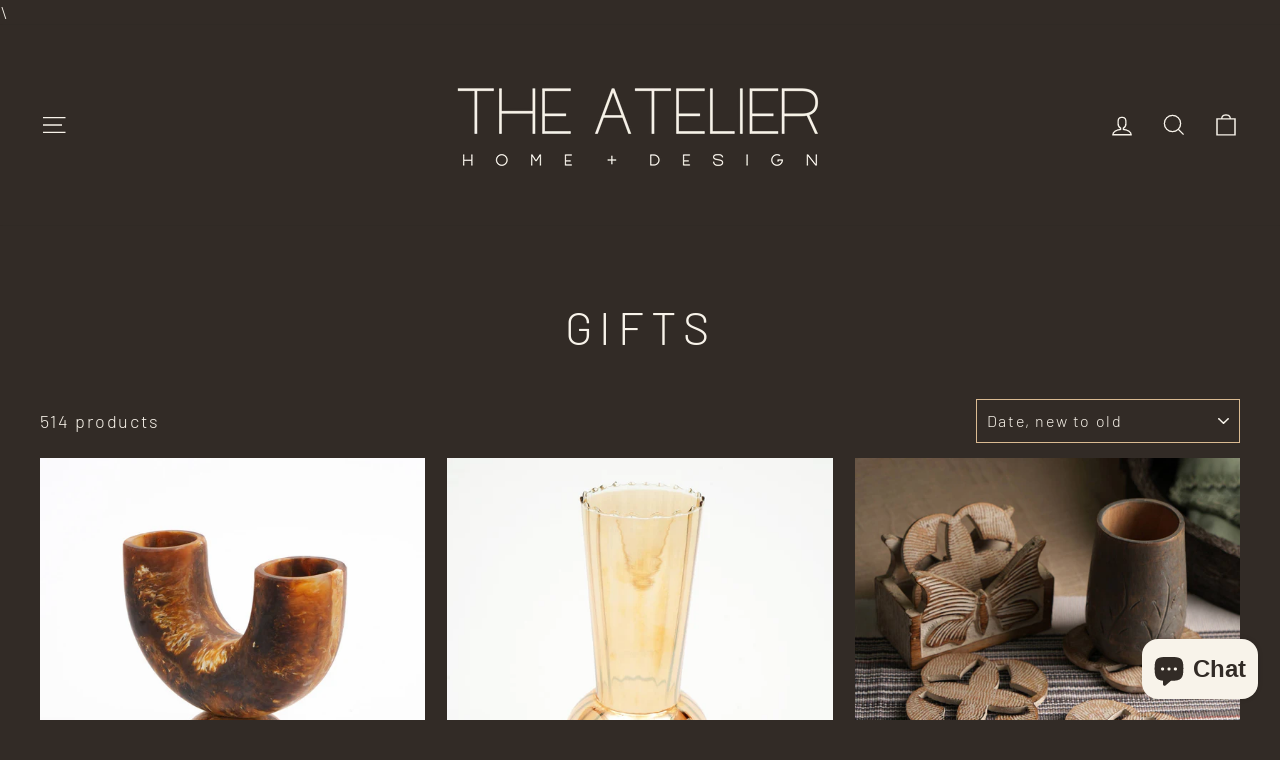

--- FILE ---
content_type: text/html; charset=utf-8
request_url: https://theatelierwp.com/collections/gifts
body_size: 35968
content:
<!doctype html>
<html class="no-js" lang="en" dir="ltr">
<head>
  <meta charset="utf-8">
  <meta http-equiv="X-UA-Compatible" content="IE=edge,chrome=1">
  <meta name="viewport" content="width=device-width,initial-scale=1">
  <meta name="theme-color" content="#f8f3ea">
  <link rel="canonical" href="https://theatelierwp.com/collections/gifts">
  <link rel="preconnect" href="https://cdn.shopify.com" crossorigin>
  <link rel="preconnect" href="https://fonts.shopifycdn.com" crossorigin>
  <link rel="dns-prefetch" href="https://productreviews.shopifycdn.com">
  <link rel="dns-prefetch" href="https://ajax.googleapis.com">
  <link rel="dns-prefetch" href="https://maps.googleapis.com">
  <link rel="dns-prefetch" href="https://maps.gstatic.com"><link rel="shortcut icon" href="//theatelierwp.com/cdn/shop/files/The_Atelier-07_32x32.png?v=1677107394" type="image/png" /><title>Gifts
&ndash; The Atelier Home + Design
</title>
<meta property="og:site_name" content="The Atelier Home + Design">
  <meta property="og:url" content="https://theatelierwp.com/collections/gifts">
  <meta property="og:title" content="Gifts">
  <meta property="og:type" content="website">
  <meta property="og:description" content="Livable luxury home decor by Tina Marie Interior Design in Winter Park, Florida."><meta property="og:image" content="http://theatelierwp.com/cdn/shop/collections/Screenshot_2023-04-08_at_7.48.12_PM.png?v=1681019128">
    <meta property="og:image:secure_url" content="https://theatelierwp.com/cdn/shop/collections/Screenshot_2023-04-08_at_7.48.12_PM.png?v=1681019128">
    <meta property="og:image:width" content="482">
    <meta property="og:image:height" content="542"><meta name="twitter:site" content="@">
  <meta name="twitter:card" content="summary_large_image">
  <meta name="twitter:title" content="Gifts">
  <meta name="twitter:description" content="Livable luxury home decor by Tina Marie Interior Design in Winter Park, Florida.">
<script async crossorigin fetchpriority="high" src="/cdn/shopifycloud/importmap-polyfill/es-modules-shim.2.4.0.js"></script>
<script type="importmap">
{
  "imports": {
    "element.base-media": "//theatelierwp.com/cdn/shop/t/8/assets/element.base-media.js?v=61305152781971747521765214936",
    "element.image.parallax": "//theatelierwp.com/cdn/shop/t/8/assets/element.image.parallax.js?v=59188309605188605141765214937",
    "element.model": "//theatelierwp.com/cdn/shop/t/8/assets/element.model.js?v=104979259955732717291765214937",
    "element.quantity-selector": "//theatelierwp.com/cdn/shop/t/8/assets/element.quantity-selector.js?v=68208048201360514121765214937",
    "element.text.rte": "//theatelierwp.com/cdn/shop/t/8/assets/element.text.rte.js?v=28194737298593644281765214938",
    "element.video": "//theatelierwp.com/cdn/shop/t/8/assets/element.video.js?v=110560105447302630031765214938",
    "is-land": "//theatelierwp.com/cdn/shop/t/8/assets/is-land.min.js?v=92343381495565747271765214969",
    "util.misc": "//theatelierwp.com/cdn/shop/t/8/assets/util.misc.js?v=117964846174238173191765214982",
    "util.product-loader": "//theatelierwp.com/cdn/shop/t/8/assets/util.product-loader.js?v=71947287259713254281765214982",
    "util.resource-loader": "//theatelierwp.com/cdn/shop/t/8/assets/util.resource-loader.js?v=81301169148003274841765214983",
    "vendor.in-view": "//theatelierwp.com/cdn/shop/t/8/assets/vendor.in-view.js?v=126891093837844970591765214983"
  }
}
</script><script type="module" src="//theatelierwp.com/cdn/shop/t/8/assets/is-land.min.js?v=92343381495565747271765214969"></script>
<style data-shopify>@font-face {
  font-family: Barlow;
  font-weight: 300;
  font-style: normal;
  font-display: swap;
  src: url("//theatelierwp.com/cdn/fonts/barlow/barlow_n3.206528b4d5c1d7c8b773c9376794cb533f489be9.woff2") format("woff2"),
       url("//theatelierwp.com/cdn/fonts/barlow/barlow_n3.a544de05c3416237e224288914a6a613a71847c4.woff") format("woff");
}

  @font-face {
  font-family: Barlow;
  font-weight: 300;
  font-style: normal;
  font-display: swap;
  src: url("//theatelierwp.com/cdn/fonts/barlow/barlow_n3.206528b4d5c1d7c8b773c9376794cb533f489be9.woff2") format("woff2"),
       url("//theatelierwp.com/cdn/fonts/barlow/barlow_n3.a544de05c3416237e224288914a6a613a71847c4.woff") format("woff");
}


  @font-face {
  font-family: Barlow;
  font-weight: 600;
  font-style: normal;
  font-display: swap;
  src: url("//theatelierwp.com/cdn/fonts/barlow/barlow_n6.329f582a81f63f125e63c20a5a80ae9477df68e1.woff2") format("woff2"),
       url("//theatelierwp.com/cdn/fonts/barlow/barlow_n6.0163402e36247bcb8b02716880d0b39568412e9e.woff") format("woff");
}

  @font-face {
  font-family: Barlow;
  font-weight: 300;
  font-style: italic;
  font-display: swap;
  src: url("//theatelierwp.com/cdn/fonts/barlow/barlow_i3.4783fd1f60951ef39613b402b9af04f0db035ad6.woff2") format("woff2"),
       url("//theatelierwp.com/cdn/fonts/barlow/barlow_i3.be8b84cf2b6f2c566ef976fc59c7690df6cafae7.woff") format("woff");
}

  @font-face {
  font-family: Barlow;
  font-weight: 600;
  font-style: italic;
  font-display: swap;
  src: url("//theatelierwp.com/cdn/fonts/barlow/barlow_i6.5a22bd20fb27bad4d7674cc6e666fb9c77d813bb.woff2") format("woff2"),
       url("//theatelierwp.com/cdn/fonts/barlow/barlow_i6.1c8787fcb59f3add01a87f21b38c7ef797e3b3a1.woff") format("woff");
}

</style><link href="//theatelierwp.com/cdn/shop/t/8/assets/theme.css?v=93626464380700918791765215005" rel="stylesheet" type="text/css" media="all" />
<style data-shopify>:root {
    --typeHeaderPrimary: Barlow;
    --typeHeaderFallback: sans-serif;
    --typeHeaderSize: 45px;
    --typeHeaderWeight: 300;
    --typeHeaderLineHeight: 1.2;
    --typeHeaderSpacing: 0.15em;

    --typeBasePrimary:Barlow;
    --typeBaseFallback:sans-serif;
    --typeBaseSize: 18px;
    --typeBaseWeight: 300;
    --typeBaseSpacing: 0.1em;
    --typeBaseLineHeight: 1.4;
    --typeBaselineHeightMinus01: 1.3;

    --typeCollectionTitle: 23px;

    --iconWeight: 3px;
    --iconLinecaps: miter;

    
        --buttonRadius: 0;
    

    --colorGridOverlayOpacity: 0.1;
    --colorAnnouncement: #322b26;
    --colorAnnouncementText: #f8f3ea;

    --colorBody: #322b26;
    --colorBodyAlpha05: rgba(50, 43, 38, 0.05);
    --colorBodyDim: #241f1b;
    --colorBodyLightDim: #2c2622;
    --colorBodyMediumDim: #26211d;


    --colorBorder: #dbbb92;

    --colorBtnPrimary: #f8f3ea;
    --colorBtnPrimaryLight: #ffffff;
    --colorBtnPrimaryDim: #f2e8d7;
    --colorBtnPrimaryText: #322b26;

    --colorCartDot: #f8f3ea;

    --colorDrawers: #322b26;
    --colorDrawersDim: #241f1b;
    --colorDrawerBorder: #322b26;
    --colorDrawerText: #f8f3ea;
    --colorDrawerTextDark: #e5d2b1;
    --colorDrawerButton: #f8f3ea;
    --colorDrawerButtonText: #322b26;

    --colorFooter: #322b26;
    --colorFooterText: #f8f3ea;
    --colorFooterTextAlpha01: #f8f3ea;

    --colorGridOverlay: #322b26;
    --colorGridOverlayOpacity: 0.1;

    --colorHeaderTextAlpha01: rgba(248, 243, 234, 0.1);

    --colorHeroText: #f8f3ea;

    --colorSmallImageBg: #322b26;
    --colorLargeImageBg: #322b26;

    --colorImageOverlay: #322b26;
    --colorImageOverlayOpacity: 0.15;
    --colorImageOverlayTextShadow: 0.3;

    --colorLink: #f8f3ea;

    --colorModalBg: rgba(103, 99, 93, 0.6);

    --colorNav: #322b26;
    --colorNavText: #f8f3ea;

    --colorPrice: #f8f3ea;

    --colorSaleTag: #322b26;
    --colorSaleTagText: #f8f3ea;

    --colorTextBody: #f8f3ea;
    --colorTextBodyAlpha015: rgba(248, 243, 234, 0.15);
    --colorTextBodyAlpha005: rgba(248, 243, 234, 0.05);
    --colorTextBodyAlpha008: rgba(248, 243, 234, 0.08);
    --colorTextSavings: #322b26;

    --urlIcoSelect: url(//theatelierwp.com/cdn/shop/t/8/assets/ico-select.svg);
    --urlIcoSelectFooter: url(//theatelierwp.com/cdn/shop/t/8/assets/ico-select-footer.svg);
    --urlIcoSelectWhite: url(//theatelierwp.com/cdn/shop/t/8/assets/ico-select-white.svg);

    --grid-gutter: 17px;
    --drawer-gutter: 20px;

    --sizeChartMargin: 25px 0;
    --sizeChartIconMargin: 5px;

    --newsletterReminderPadding: 40px;

    /*Shop Pay Installments*/
    --color-body-text: #f8f3ea;
    --color-body: #322b26;
    --color-bg: #322b26;
    }

    .placeholder-content {
    background-image: linear-gradient(100deg, #322b26 40%, #29241f 63%, #322b26 79%);
    }</style><script>
    document.documentElement.className = document.documentElement.className.replace('no-js', 'js');

    window.theme = window.theme || {};
    theme.routes = {
      home: "/",
      cart: "/cart.js",
      cartPage: "/cart",
      cartAdd: "/cart/add.js",
      cartChange: "/cart/change.js",
      search: "/search",
      predictiveSearch: "/search/suggest"
    };
    theme.strings = {
      soldOut: "Sold Out",
      unavailable: "Unavailable",
      inStockLabel: "In stock, ready to ship",
      oneStockLabel: "Low stock - [count] item left",
      otherStockLabel: "Low stock - [count] items left",
      willNotShipUntil: "Ready to ship [date]",
      willBeInStockAfter: "Back in stock [date]",
      waitingForStock: "Backordered, shipping soon",
      savePrice: "Save [saved_amount]",
      cartEmpty: "Your cart is currently empty.",
      cartTermsConfirmation: "You must agree with the terms and conditions of sales to check out",
      searchCollections: "Collections",
      searchPages: "Pages",
      searchArticles: "Articles",
      productFrom: "from ",
      maxQuantity: "You can only have [quantity] of [title] in your cart."
    };
    theme.settings = {
      cartType: "drawer",
      isCustomerTemplate: false,
      moneyFormat: "${{amount}}",
      saveType: "percent",
      productImageSize: "square",
      productImageCover: false,
      predictiveSearch: true,
      predictiveSearchType: null,
      predictiveSearchVendor: false,
      predictiveSearchPrice: false,
      quickView: true,
      themeName: 'Impulse',
      themeVersion: "8.1.0"
    };
  </script>

  <script>window.performance && window.performance.mark && window.performance.mark('shopify.content_for_header.start');</script><meta name="facebook-domain-verification" content="nzpas33eddln6kkc0c7v6ys8jwq0i5">
<meta name="google-site-verification" content="t4gbxllG2TZ9ByywXAmmJBBU4iQDHToKdVDnjxkOJCY">
<meta id="shopify-digital-wallet" name="shopify-digital-wallet" content="/71292223794/digital_wallets/dialog">
<meta name="shopify-checkout-api-token" content="b650bffa23f1cdf2e728afbd1b41f592">
<meta id="in-context-paypal-metadata" data-shop-id="71292223794" data-venmo-supported="false" data-environment="production" data-locale="en_US" data-paypal-v4="true" data-currency="USD">
<link rel="alternate" type="application/atom+xml" title="Feed" href="/collections/gifts.atom" />
<link rel="next" href="/collections/gifts?page=2">
<link rel="alternate" type="application/json+oembed" href="https://theatelierwp.com/collections/gifts.oembed">
<script async="async" src="/checkouts/internal/preloads.js?locale=en-US"></script>
<link rel="preconnect" href="https://shop.app" crossorigin="anonymous">
<script async="async" src="https://shop.app/checkouts/internal/preloads.js?locale=en-US&shop_id=71292223794" crossorigin="anonymous"></script>
<script id="apple-pay-shop-capabilities" type="application/json">{"shopId":71292223794,"countryCode":"US","currencyCode":"USD","merchantCapabilities":["supports3DS"],"merchantId":"gid:\/\/shopify\/Shop\/71292223794","merchantName":"The Atelier Home + Design","requiredBillingContactFields":["postalAddress","email"],"requiredShippingContactFields":["postalAddress","email"],"shippingType":"shipping","supportedNetworks":["visa","masterCard","amex","discover","elo","jcb"],"total":{"type":"pending","label":"The Atelier Home + Design","amount":"1.00"},"shopifyPaymentsEnabled":true,"supportsSubscriptions":true}</script>
<script id="shopify-features" type="application/json">{"accessToken":"b650bffa23f1cdf2e728afbd1b41f592","betas":["rich-media-storefront-analytics"],"domain":"theatelierwp.com","predictiveSearch":true,"shopId":71292223794,"locale":"en"}</script>
<script>var Shopify = Shopify || {};
Shopify.shop = "the-atelier-studio.myshopify.com";
Shopify.locale = "en";
Shopify.currency = {"active":"USD","rate":"1.0"};
Shopify.country = "US";
Shopify.theme = {"name":"Updated copy of The_Atelier","id":182113075506,"schema_name":"Impulse","schema_version":"8.1.0","theme_store_id":857,"role":"main"};
Shopify.theme.handle = "null";
Shopify.theme.style = {"id":null,"handle":null};
Shopify.cdnHost = "theatelierwp.com/cdn";
Shopify.routes = Shopify.routes || {};
Shopify.routes.root = "/";</script>
<script type="module">!function(o){(o.Shopify=o.Shopify||{}).modules=!0}(window);</script>
<script>!function(o){function n(){var o=[];function n(){o.push(Array.prototype.slice.apply(arguments))}return n.q=o,n}var t=o.Shopify=o.Shopify||{};t.loadFeatures=n(),t.autoloadFeatures=n()}(window);</script>
<script>
  window.ShopifyPay = window.ShopifyPay || {};
  window.ShopifyPay.apiHost = "shop.app\/pay";
  window.ShopifyPay.redirectState = null;
</script>
<script id="shop-js-analytics" type="application/json">{"pageType":"collection"}</script>
<script defer="defer" async type="module" src="//theatelierwp.com/cdn/shopifycloud/shop-js/modules/v2/client.init-shop-cart-sync_BT-GjEfc.en.esm.js"></script>
<script defer="defer" async type="module" src="//theatelierwp.com/cdn/shopifycloud/shop-js/modules/v2/chunk.common_D58fp_Oc.esm.js"></script>
<script defer="defer" async type="module" src="//theatelierwp.com/cdn/shopifycloud/shop-js/modules/v2/chunk.modal_xMitdFEc.esm.js"></script>
<script type="module">
  await import("//theatelierwp.com/cdn/shopifycloud/shop-js/modules/v2/client.init-shop-cart-sync_BT-GjEfc.en.esm.js");
await import("//theatelierwp.com/cdn/shopifycloud/shop-js/modules/v2/chunk.common_D58fp_Oc.esm.js");
await import("//theatelierwp.com/cdn/shopifycloud/shop-js/modules/v2/chunk.modal_xMitdFEc.esm.js");

  window.Shopify.SignInWithShop?.initShopCartSync?.({"fedCMEnabled":true,"windoidEnabled":true});

</script>
<script>
  window.Shopify = window.Shopify || {};
  if (!window.Shopify.featureAssets) window.Shopify.featureAssets = {};
  window.Shopify.featureAssets['shop-js'] = {"shop-cart-sync":["modules/v2/client.shop-cart-sync_DZOKe7Ll.en.esm.js","modules/v2/chunk.common_D58fp_Oc.esm.js","modules/v2/chunk.modal_xMitdFEc.esm.js"],"init-fed-cm":["modules/v2/client.init-fed-cm_B6oLuCjv.en.esm.js","modules/v2/chunk.common_D58fp_Oc.esm.js","modules/v2/chunk.modal_xMitdFEc.esm.js"],"shop-cash-offers":["modules/v2/client.shop-cash-offers_D2sdYoxE.en.esm.js","modules/v2/chunk.common_D58fp_Oc.esm.js","modules/v2/chunk.modal_xMitdFEc.esm.js"],"shop-login-button":["modules/v2/client.shop-login-button_QeVjl5Y3.en.esm.js","modules/v2/chunk.common_D58fp_Oc.esm.js","modules/v2/chunk.modal_xMitdFEc.esm.js"],"pay-button":["modules/v2/client.pay-button_DXTOsIq6.en.esm.js","modules/v2/chunk.common_D58fp_Oc.esm.js","modules/v2/chunk.modal_xMitdFEc.esm.js"],"shop-button":["modules/v2/client.shop-button_DQZHx9pm.en.esm.js","modules/v2/chunk.common_D58fp_Oc.esm.js","modules/v2/chunk.modal_xMitdFEc.esm.js"],"avatar":["modules/v2/client.avatar_BTnouDA3.en.esm.js"],"init-windoid":["modules/v2/client.init-windoid_CR1B-cfM.en.esm.js","modules/v2/chunk.common_D58fp_Oc.esm.js","modules/v2/chunk.modal_xMitdFEc.esm.js"],"init-shop-for-new-customer-accounts":["modules/v2/client.init-shop-for-new-customer-accounts_C_vY_xzh.en.esm.js","modules/v2/client.shop-login-button_QeVjl5Y3.en.esm.js","modules/v2/chunk.common_D58fp_Oc.esm.js","modules/v2/chunk.modal_xMitdFEc.esm.js"],"init-shop-email-lookup-coordinator":["modules/v2/client.init-shop-email-lookup-coordinator_BI7n9ZSv.en.esm.js","modules/v2/chunk.common_D58fp_Oc.esm.js","modules/v2/chunk.modal_xMitdFEc.esm.js"],"init-shop-cart-sync":["modules/v2/client.init-shop-cart-sync_BT-GjEfc.en.esm.js","modules/v2/chunk.common_D58fp_Oc.esm.js","modules/v2/chunk.modal_xMitdFEc.esm.js"],"shop-toast-manager":["modules/v2/client.shop-toast-manager_DiYdP3xc.en.esm.js","modules/v2/chunk.common_D58fp_Oc.esm.js","modules/v2/chunk.modal_xMitdFEc.esm.js"],"init-customer-accounts":["modules/v2/client.init-customer-accounts_D9ZNqS-Q.en.esm.js","modules/v2/client.shop-login-button_QeVjl5Y3.en.esm.js","modules/v2/chunk.common_D58fp_Oc.esm.js","modules/v2/chunk.modal_xMitdFEc.esm.js"],"init-customer-accounts-sign-up":["modules/v2/client.init-customer-accounts-sign-up_iGw4briv.en.esm.js","modules/v2/client.shop-login-button_QeVjl5Y3.en.esm.js","modules/v2/chunk.common_D58fp_Oc.esm.js","modules/v2/chunk.modal_xMitdFEc.esm.js"],"shop-follow-button":["modules/v2/client.shop-follow-button_CqMgW2wH.en.esm.js","modules/v2/chunk.common_D58fp_Oc.esm.js","modules/v2/chunk.modal_xMitdFEc.esm.js"],"checkout-modal":["modules/v2/client.checkout-modal_xHeaAweL.en.esm.js","modules/v2/chunk.common_D58fp_Oc.esm.js","modules/v2/chunk.modal_xMitdFEc.esm.js"],"shop-login":["modules/v2/client.shop-login_D91U-Q7h.en.esm.js","modules/v2/chunk.common_D58fp_Oc.esm.js","modules/v2/chunk.modal_xMitdFEc.esm.js"],"lead-capture":["modules/v2/client.lead-capture_BJmE1dJe.en.esm.js","modules/v2/chunk.common_D58fp_Oc.esm.js","modules/v2/chunk.modal_xMitdFEc.esm.js"],"payment-terms":["modules/v2/client.payment-terms_Ci9AEqFq.en.esm.js","modules/v2/chunk.common_D58fp_Oc.esm.js","modules/v2/chunk.modal_xMitdFEc.esm.js"]};
</script>
<script id="__st">var __st={"a":71292223794,"offset":-18000,"reqid":"6a5e2ecf-09b0-44f1-9f7d-6c73bdb8c3bb-1769400249","pageurl":"theatelierwp.com\/collections\/gifts","u":"de6e759bc359","p":"collection","rtyp":"collection","rid":442422919474};</script>
<script>window.ShopifyPaypalV4VisibilityTracking = true;</script>
<script id="captcha-bootstrap">!function(){'use strict';const t='contact',e='account',n='new_comment',o=[[t,t],['blogs',n],['comments',n],[t,'customer']],c=[[e,'customer_login'],[e,'guest_login'],[e,'recover_customer_password'],[e,'create_customer']],r=t=>t.map((([t,e])=>`form[action*='/${t}']:not([data-nocaptcha='true']) input[name='form_type'][value='${e}']`)).join(','),a=t=>()=>t?[...document.querySelectorAll(t)].map((t=>t.form)):[];function s(){const t=[...o],e=r(t);return a(e)}const i='password',u='form_key',d=['recaptcha-v3-token','g-recaptcha-response','h-captcha-response',i],f=()=>{try{return window.sessionStorage}catch{return}},m='__shopify_v',_=t=>t.elements[u];function p(t,e,n=!1){try{const o=window.sessionStorage,c=JSON.parse(o.getItem(e)),{data:r}=function(t){const{data:e,action:n}=t;return t[m]||n?{data:e,action:n}:{data:t,action:n}}(c);for(const[e,n]of Object.entries(r))t.elements[e]&&(t.elements[e].value=n);n&&o.removeItem(e)}catch(o){console.error('form repopulation failed',{error:o})}}const l='form_type',E='cptcha';function T(t){t.dataset[E]=!0}const w=window,h=w.document,L='Shopify',v='ce_forms',y='captcha';let A=!1;((t,e)=>{const n=(g='f06e6c50-85a8-45c8-87d0-21a2b65856fe',I='https://cdn.shopify.com/shopifycloud/storefront-forms-hcaptcha/ce_storefront_forms_captcha_hcaptcha.v1.5.2.iife.js',D={infoText:'Protected by hCaptcha',privacyText:'Privacy',termsText:'Terms'},(t,e,n)=>{const o=w[L][v],c=o.bindForm;if(c)return c(t,g,e,D).then(n);var r;o.q.push([[t,g,e,D],n]),r=I,A||(h.body.append(Object.assign(h.createElement('script'),{id:'captcha-provider',async:!0,src:r})),A=!0)});var g,I,D;w[L]=w[L]||{},w[L][v]=w[L][v]||{},w[L][v].q=[],w[L][y]=w[L][y]||{},w[L][y].protect=function(t,e){n(t,void 0,e),T(t)},Object.freeze(w[L][y]),function(t,e,n,w,h,L){const[v,y,A,g]=function(t,e,n){const i=e?o:[],u=t?c:[],d=[...i,...u],f=r(d),m=r(i),_=r(d.filter((([t,e])=>n.includes(e))));return[a(f),a(m),a(_),s()]}(w,h,L),I=t=>{const e=t.target;return e instanceof HTMLFormElement?e:e&&e.form},D=t=>v().includes(t);t.addEventListener('submit',(t=>{const e=I(t);if(!e)return;const n=D(e)&&!e.dataset.hcaptchaBound&&!e.dataset.recaptchaBound,o=_(e),c=g().includes(e)&&(!o||!o.value);(n||c)&&t.preventDefault(),c&&!n&&(function(t){try{if(!f())return;!function(t){const e=f();if(!e)return;const n=_(t);if(!n)return;const o=n.value;o&&e.removeItem(o)}(t);const e=Array.from(Array(32),(()=>Math.random().toString(36)[2])).join('');!function(t,e){_(t)||t.append(Object.assign(document.createElement('input'),{type:'hidden',name:u})),t.elements[u].value=e}(t,e),function(t,e){const n=f();if(!n)return;const o=[...t.querySelectorAll(`input[type='${i}']`)].map((({name:t})=>t)),c=[...d,...o],r={};for(const[a,s]of new FormData(t).entries())c.includes(a)||(r[a]=s);n.setItem(e,JSON.stringify({[m]:1,action:t.action,data:r}))}(t,e)}catch(e){console.error('failed to persist form',e)}}(e),e.submit())}));const S=(t,e)=>{t&&!t.dataset[E]&&(n(t,e.some((e=>e===t))),T(t))};for(const o of['focusin','change'])t.addEventListener(o,(t=>{const e=I(t);D(e)&&S(e,y())}));const B=e.get('form_key'),M=e.get(l),P=B&&M;t.addEventListener('DOMContentLoaded',(()=>{const t=y();if(P)for(const e of t)e.elements[l].value===M&&p(e,B);[...new Set([...A(),...v().filter((t=>'true'===t.dataset.shopifyCaptcha))])].forEach((e=>S(e,t)))}))}(h,new URLSearchParams(w.location.search),n,t,e,['guest_login'])})(!0,!0)}();</script>
<script integrity="sha256-4kQ18oKyAcykRKYeNunJcIwy7WH5gtpwJnB7kiuLZ1E=" data-source-attribution="shopify.loadfeatures" defer="defer" src="//theatelierwp.com/cdn/shopifycloud/storefront/assets/storefront/load_feature-a0a9edcb.js" crossorigin="anonymous"></script>
<script crossorigin="anonymous" defer="defer" src="//theatelierwp.com/cdn/shopifycloud/storefront/assets/shopify_pay/storefront-65b4c6d7.js?v=20250812"></script>
<script data-source-attribution="shopify.dynamic_checkout.dynamic.init">var Shopify=Shopify||{};Shopify.PaymentButton=Shopify.PaymentButton||{isStorefrontPortableWallets:!0,init:function(){window.Shopify.PaymentButton.init=function(){};var t=document.createElement("script");t.src="https://theatelierwp.com/cdn/shopifycloud/portable-wallets/latest/portable-wallets.en.js",t.type="module",document.head.appendChild(t)}};
</script>
<script data-source-attribution="shopify.dynamic_checkout.buyer_consent">
  function portableWalletsHideBuyerConsent(e){var t=document.getElementById("shopify-buyer-consent"),n=document.getElementById("shopify-subscription-policy-button");t&&n&&(t.classList.add("hidden"),t.setAttribute("aria-hidden","true"),n.removeEventListener("click",e))}function portableWalletsShowBuyerConsent(e){var t=document.getElementById("shopify-buyer-consent"),n=document.getElementById("shopify-subscription-policy-button");t&&n&&(t.classList.remove("hidden"),t.removeAttribute("aria-hidden"),n.addEventListener("click",e))}window.Shopify?.PaymentButton&&(window.Shopify.PaymentButton.hideBuyerConsent=portableWalletsHideBuyerConsent,window.Shopify.PaymentButton.showBuyerConsent=portableWalletsShowBuyerConsent);
</script>
<script data-source-attribution="shopify.dynamic_checkout.cart.bootstrap">document.addEventListener("DOMContentLoaded",(function(){function t(){return document.querySelector("shopify-accelerated-checkout-cart, shopify-accelerated-checkout")}if(t())Shopify.PaymentButton.init();else{new MutationObserver((function(e,n){t()&&(Shopify.PaymentButton.init(),n.disconnect())})).observe(document.body,{childList:!0,subtree:!0})}}));
</script>
<link id="shopify-accelerated-checkout-styles" rel="stylesheet" media="screen" href="https://theatelierwp.com/cdn/shopifycloud/portable-wallets/latest/accelerated-checkout-backwards-compat.css" crossorigin="anonymous">
<style id="shopify-accelerated-checkout-cart">
        #shopify-buyer-consent {
  margin-top: 1em;
  display: inline-block;
  width: 100%;
}

#shopify-buyer-consent.hidden {
  display: none;
}

#shopify-subscription-policy-button {
  background: none;
  border: none;
  padding: 0;
  text-decoration: underline;
  font-size: inherit;
  cursor: pointer;
}

#shopify-subscription-policy-button::before {
  box-shadow: none;
}

      </style>

<script>window.performance && window.performance.mark && window.performance.mark('shopify.content_for_header.end');</script>

  <style data-shopify>
    :root {
      /* Root Variables */
      /* ========================= */
      --root-color-primary: #f8f3ea;
      --color-primary: #f8f3ea;
      --root-color-secondary: #322b26;
      --color-secondary: #322b26;
      --color-sale-tag: #322b26;
      --color-sale-tag-text: #f8f3ea;
      --layout-section-padding-block: 3rem;
      --layout-section-padding-inline--md: 40px;
      --layout-section-max-inline-size: 1420px; 


      /* Text */
      /* ========================= */
      
      /* Body Font Styles */
      --element-text-font-family--body: Barlow;
      --element-text-font-family-fallback--body: sans-serif;
      --element-text-font-weight--body: 300;
      --element-text-letter-spacing--body: 0.1em;
      --element-text-text-transform--body: none;

      /* Body Font Sizes */
      --element-text-font-size--body: initial;
      --element-text-font-size--body-xs: 14px;
      --element-text-font-size--body-sm: 16px;
      --element-text-font-size--body-md: 18px;
      --element-text-font-size--body-lg: 20px;
      
      /* Body Line Heights */
      --element-text-line-height--body: 1.4;

      /* Heading Font Styles */
      --element-text-font-family--heading: Barlow;
      --element-text-font-family-fallback--heading: sans-serif;
      --element-text-font-weight--heading: 300;
      --element-text-letter-spacing--heading: 0.15em;
      
      
      --element-text-text-transform--heading: uppercase;
       
      
      
      /* Heading Font Sizes */
      --element-text-font-size--heading-2xl: 61px;
      --element-text-font-size--heading-xl: 45px;
      --element-text-font-size--heading-lg: 39px;
      --element-text-font-size--heading-md: 37px;
      --element-text-font-size--heading-sm: 31px;
      --element-text-font-size--heading-xs: 29px;
      
      /* Heading Line Heights */
      --element-text-line-height--heading: 1.2;

      /* Buttons */
      /* ========================= */
      
          --element-button-radius: 0;
      

      --element-button-padding-block: 12px;
      --element-button-text-transform: uppercase;
      --element-button-font-weight: 800;
      --element-button-font-size: max(calc(var(--typeBaseSize) - 4px), 13px);
      --element-button-letter-spacing: .3em;

      /* Base Color Variables */
      --element-button-color-primary: #f8f3ea;
      --element-button-color-secondary: #322b26;
      --element-button-shade-border: 100%;

      /* Hover State Variables */
      --element-button-shade-background--hover: 0%;
      --element-button-shade-border--hover: 100%;

      /* Focus State Variables */
      --element-button-color-focus: var(--color-focus);

      /* Inputs */
      /* ========================= */
      
          --element-icon-radius: 0;
      

      --element-input-font-size: var(--element-text-font-size--body-sm);
      --element-input-box-shadow-shade: 100%;

      /* Hover State Variables */
      --element-input-background-shade--hover: 0%;
      --element-input-box-shadow-spread-radius--hover: 1px;
    }

    @media only screen and (max-width: 768px) {
      :root {
        --element-button-font-size: max(calc(var(--typeBaseSize) - 5px), 11px);
      }
    }

    .element-radio {
        &:has(input[type='radio']:checked) {
          --element-button-color: var(--element-button-color-secondary);
        }
    }

    /* ATC Button Overrides */
    /* ========================= */

    .element-button[type="submit"],
    .element-button[type="submit"] .element-text,
    .element-button--shopify-payment-wrapper button {
      --element-button-padding-block: 13px;
      --element-button-padding-inline: 20px;
      --element-button-line-height: 1.42;
      --_font-size--body-md: var(--element-button-font-size);

      line-height: 1.42 !important;
    }

    /* When dynamic checkout is enabled */
    product-form:has(.element-button--shopify-payment-wrapper) {
      --element-button-color: #f8f3ea;

      .element-button[type="submit"],
      .element-button--shopify-payment-wrapper button {
        min-height: 50px !important;
      }

      .shopify-payment-button {
        margin: 0;
      }
    }

    /* Hover animation for non-angled buttons */
    body:not([data-button_style='angled']) .element-button[type="submit"] {
      position: relative;
      overflow: hidden;

      &:after {
        content: '';
        position: absolute;
        top: 0;
        left: 150%;
        width: 200%;
        height: 100%;
        transform: skewX(-20deg);
        background-image: linear-gradient(to right,transparent, rgba(255,255,255,.25),transparent);
      }

      &:hover:after {
        animation: shine 0.75s cubic-bezier(0.01, 0.56, 1, 1);
      }
    }

    /* ANGLED STYLE - ATC Button Overrides */
    /* ========================= */
    
    [data-button_style='angled'] {
      --element-button-shade-background--active: var(--element-button-shade-background);
      --element-button-shade-border--active: var(--element-button-shade-border);

      .element-button[type="submit"] {
        --_box-shadow: none;

        position: relative;
        max-width: 94%;
        border-top: 1px solid #f8f3ea;
        border-bottom: 1px solid #f8f3ea;
        
        &:before,
        &:after {
          content: '';
          position: absolute;
          display: block;
          top: -1px;
          bottom: -1px;
          width: 20px;
          transform: skewX(-12deg);
          background-color: #f8f3ea;
        }
        
        &:before {
          left: -6px;
        }
        
        &:after {
          right: -6px;
        }
      }

      /* When dynamic checkout is enabled */
      product-form:has(.element-button--shopify-payment-wrapper) {
        .element-button[type="submit"]:before,
        .element-button[type="submit"]:after {
          background-color: color-mix(in srgb,var(--_color-text) var(--_shade-background),var(--_color-background));
          border-top: 1px solid #f8f3ea;
          border-bottom: 1px solid #f8f3ea;
        }

        .element-button[type="submit"]:before {
          border-left: 1px solid #f8f3ea;
        }
        
        .element-button[type="submit"]:after {
          border-right: 1px solid #f8f3ea;
        }
      }

      .element-button--shopify-payment-wrapper {
        --_color-background: #f8f3ea;

        button:hover,
        button:before,
        button:after {
          background-color: color-mix(in srgb,var(--_color-text) var(--_shade-background),var(--_color-background)) !important;
        }

        button:not(button:focus-visible) {
          box-shadow: none !important;
        }
      }
    }
  </style>

  <script src="//theatelierwp.com/cdn/shop/t/8/assets/vendor-scripts-v11.js" defer="defer"></script><script src="//theatelierwp.com/cdn/shop/t/8/assets/theme.js?v=126286879871384060811765214982" defer="defer"></script>
\<script src="https://cdn.shopify.com/extensions/e8878072-2f6b-4e89-8082-94b04320908d/inbox-1254/assets/inbox-chat-loader.js" type="text/javascript" defer="defer"></script>
<link href="https://monorail-edge.shopifysvc.com" rel="dns-prefetch">
<script>(function(){if ("sendBeacon" in navigator && "performance" in window) {try {var session_token_from_headers = performance.getEntriesByType('navigation')[0].serverTiming.find(x => x.name == '_s').description;} catch {var session_token_from_headers = undefined;}var session_cookie_matches = document.cookie.match(/_shopify_s=([^;]*)/);var session_token_from_cookie = session_cookie_matches && session_cookie_matches.length === 2 ? session_cookie_matches[1] : "";var session_token = session_token_from_headers || session_token_from_cookie || "";function handle_abandonment_event(e) {var entries = performance.getEntries().filter(function(entry) {return /monorail-edge.shopifysvc.com/.test(entry.name);});if (!window.abandonment_tracked && entries.length === 0) {window.abandonment_tracked = true;var currentMs = Date.now();var navigation_start = performance.timing.navigationStart;var payload = {shop_id: 71292223794,url: window.location.href,navigation_start,duration: currentMs - navigation_start,session_token,page_type: "collection"};window.navigator.sendBeacon("https://monorail-edge.shopifysvc.com/v1/produce", JSON.stringify({schema_id: "online_store_buyer_site_abandonment/1.1",payload: payload,metadata: {event_created_at_ms: currentMs,event_sent_at_ms: currentMs}}));}}window.addEventListener('pagehide', handle_abandonment_event);}}());</script>
<script id="web-pixels-manager-setup">(function e(e,d,r,n,o){if(void 0===o&&(o={}),!Boolean(null===(a=null===(i=window.Shopify)||void 0===i?void 0:i.analytics)||void 0===a?void 0:a.replayQueue)){var i,a;window.Shopify=window.Shopify||{};var t=window.Shopify;t.analytics=t.analytics||{};var s=t.analytics;s.replayQueue=[],s.publish=function(e,d,r){return s.replayQueue.push([e,d,r]),!0};try{self.performance.mark("wpm:start")}catch(e){}var l=function(){var e={modern:/Edge?\/(1{2}[4-9]|1[2-9]\d|[2-9]\d{2}|\d{4,})\.\d+(\.\d+|)|Firefox\/(1{2}[4-9]|1[2-9]\d|[2-9]\d{2}|\d{4,})\.\d+(\.\d+|)|Chrom(ium|e)\/(9{2}|\d{3,})\.\d+(\.\d+|)|(Maci|X1{2}).+ Version\/(15\.\d+|(1[6-9]|[2-9]\d|\d{3,})\.\d+)([,.]\d+|)( \(\w+\)|)( Mobile\/\w+|) Safari\/|Chrome.+OPR\/(9{2}|\d{3,})\.\d+\.\d+|(CPU[ +]OS|iPhone[ +]OS|CPU[ +]iPhone|CPU IPhone OS|CPU iPad OS)[ +]+(15[._]\d+|(1[6-9]|[2-9]\d|\d{3,})[._]\d+)([._]\d+|)|Android:?[ /-](13[3-9]|1[4-9]\d|[2-9]\d{2}|\d{4,})(\.\d+|)(\.\d+|)|Android.+Firefox\/(13[5-9]|1[4-9]\d|[2-9]\d{2}|\d{4,})\.\d+(\.\d+|)|Android.+Chrom(ium|e)\/(13[3-9]|1[4-9]\d|[2-9]\d{2}|\d{4,})\.\d+(\.\d+|)|SamsungBrowser\/([2-9]\d|\d{3,})\.\d+/,legacy:/Edge?\/(1[6-9]|[2-9]\d|\d{3,})\.\d+(\.\d+|)|Firefox\/(5[4-9]|[6-9]\d|\d{3,})\.\d+(\.\d+|)|Chrom(ium|e)\/(5[1-9]|[6-9]\d|\d{3,})\.\d+(\.\d+|)([\d.]+$|.*Safari\/(?![\d.]+ Edge\/[\d.]+$))|(Maci|X1{2}).+ Version\/(10\.\d+|(1[1-9]|[2-9]\d|\d{3,})\.\d+)([,.]\d+|)( \(\w+\)|)( Mobile\/\w+|) Safari\/|Chrome.+OPR\/(3[89]|[4-9]\d|\d{3,})\.\d+\.\d+|(CPU[ +]OS|iPhone[ +]OS|CPU[ +]iPhone|CPU IPhone OS|CPU iPad OS)[ +]+(10[._]\d+|(1[1-9]|[2-9]\d|\d{3,})[._]\d+)([._]\d+|)|Android:?[ /-](13[3-9]|1[4-9]\d|[2-9]\d{2}|\d{4,})(\.\d+|)(\.\d+|)|Mobile Safari.+OPR\/([89]\d|\d{3,})\.\d+\.\d+|Android.+Firefox\/(13[5-9]|1[4-9]\d|[2-9]\d{2}|\d{4,})\.\d+(\.\d+|)|Android.+Chrom(ium|e)\/(13[3-9]|1[4-9]\d|[2-9]\d{2}|\d{4,})\.\d+(\.\d+|)|Android.+(UC? ?Browser|UCWEB|U3)[ /]?(15\.([5-9]|\d{2,})|(1[6-9]|[2-9]\d|\d{3,})\.\d+)\.\d+|SamsungBrowser\/(5\.\d+|([6-9]|\d{2,})\.\d+)|Android.+MQ{2}Browser\/(14(\.(9|\d{2,})|)|(1[5-9]|[2-9]\d|\d{3,})(\.\d+|))(\.\d+|)|K[Aa][Ii]OS\/(3\.\d+|([4-9]|\d{2,})\.\d+)(\.\d+|)/},d=e.modern,r=e.legacy,n=navigator.userAgent;return n.match(d)?"modern":n.match(r)?"legacy":"unknown"}(),u="modern"===l?"modern":"legacy",c=(null!=n?n:{modern:"",legacy:""})[u],f=function(e){return[e.baseUrl,"/wpm","/b",e.hashVersion,"modern"===e.buildTarget?"m":"l",".js"].join("")}({baseUrl:d,hashVersion:r,buildTarget:u}),m=function(e){var d=e.version,r=e.bundleTarget,n=e.surface,o=e.pageUrl,i=e.monorailEndpoint;return{emit:function(e){var a=e.status,t=e.errorMsg,s=(new Date).getTime(),l=JSON.stringify({metadata:{event_sent_at_ms:s},events:[{schema_id:"web_pixels_manager_load/3.1",payload:{version:d,bundle_target:r,page_url:o,status:a,surface:n,error_msg:t},metadata:{event_created_at_ms:s}}]});if(!i)return console&&console.warn&&console.warn("[Web Pixels Manager] No Monorail endpoint provided, skipping logging."),!1;try{return self.navigator.sendBeacon.bind(self.navigator)(i,l)}catch(e){}var u=new XMLHttpRequest;try{return u.open("POST",i,!0),u.setRequestHeader("Content-Type","text/plain"),u.send(l),!0}catch(e){return console&&console.warn&&console.warn("[Web Pixels Manager] Got an unhandled error while logging to Monorail."),!1}}}}({version:r,bundleTarget:l,surface:e.surface,pageUrl:self.location.href,monorailEndpoint:e.monorailEndpoint});try{o.browserTarget=l,function(e){var d=e.src,r=e.async,n=void 0===r||r,o=e.onload,i=e.onerror,a=e.sri,t=e.scriptDataAttributes,s=void 0===t?{}:t,l=document.createElement("script"),u=document.querySelector("head"),c=document.querySelector("body");if(l.async=n,l.src=d,a&&(l.integrity=a,l.crossOrigin="anonymous"),s)for(var f in s)if(Object.prototype.hasOwnProperty.call(s,f))try{l.dataset[f]=s[f]}catch(e){}if(o&&l.addEventListener("load",o),i&&l.addEventListener("error",i),u)u.appendChild(l);else{if(!c)throw new Error("Did not find a head or body element to append the script");c.appendChild(l)}}({src:f,async:!0,onload:function(){if(!function(){var e,d;return Boolean(null===(d=null===(e=window.Shopify)||void 0===e?void 0:e.analytics)||void 0===d?void 0:d.initialized)}()){var d=window.webPixelsManager.init(e)||void 0;if(d){var r=window.Shopify.analytics;r.replayQueue.forEach((function(e){var r=e[0],n=e[1],o=e[2];d.publishCustomEvent(r,n,o)})),r.replayQueue=[],r.publish=d.publishCustomEvent,r.visitor=d.visitor,r.initialized=!0}}},onerror:function(){return m.emit({status:"failed",errorMsg:"".concat(f," has failed to load")})},sri:function(e){var d=/^sha384-[A-Za-z0-9+/=]+$/;return"string"==typeof e&&d.test(e)}(c)?c:"",scriptDataAttributes:o}),m.emit({status:"loading"})}catch(e){m.emit({status:"failed",errorMsg:(null==e?void 0:e.message)||"Unknown error"})}}})({shopId: 71292223794,storefrontBaseUrl: "https://theatelierwp.com",extensionsBaseUrl: "https://extensions.shopifycdn.com/cdn/shopifycloud/web-pixels-manager",monorailEndpoint: "https://monorail-edge.shopifysvc.com/unstable/produce_batch",surface: "storefront-renderer",enabledBetaFlags: ["2dca8a86"],webPixelsConfigList: [{"id":"1398931762","configuration":"{\"webPixelName\":\"Judge.me\"}","eventPayloadVersion":"v1","runtimeContext":"STRICT","scriptVersion":"34ad157958823915625854214640f0bf","type":"APP","apiClientId":683015,"privacyPurposes":["ANALYTICS"],"dataSharingAdjustments":{"protectedCustomerApprovalScopes":["read_customer_email","read_customer_name","read_customer_personal_data","read_customer_phone"]}},{"id":"1153138994","configuration":"{\"tagID\":\"2614164505874\"}","eventPayloadVersion":"v1","runtimeContext":"STRICT","scriptVersion":"18031546ee651571ed29edbe71a3550b","type":"APP","apiClientId":3009811,"privacyPurposes":["ANALYTICS","MARKETING","SALE_OF_DATA"],"dataSharingAdjustments":{"protectedCustomerApprovalScopes":["read_customer_address","read_customer_email","read_customer_name","read_customer_personal_data","read_customer_phone"]}},{"id":"1089569074","configuration":"{\"config\":\"{\\\"pixel_id\\\":\\\"GT-5R446BJ2\\\",\\\"google_tag_ids\\\":[\\\"GT-5R446BJ2\\\"],\\\"target_country\\\":\\\"US\\\",\\\"gtag_events\\\":[{\\\"type\\\":\\\"view_item\\\",\\\"action_label\\\":\\\"MC-9B1B0MHNPW\\\"},{\\\"type\\\":\\\"purchase\\\",\\\"action_label\\\":\\\"MC-9B1B0MHNPW\\\"},{\\\"type\\\":\\\"page_view\\\",\\\"action_label\\\":\\\"MC-9B1B0MHNPW\\\"}],\\\"enable_monitoring_mode\\\":false}\"}","eventPayloadVersion":"v1","runtimeContext":"OPEN","scriptVersion":"b2a88bafab3e21179ed38636efcd8a93","type":"APP","apiClientId":1780363,"privacyPurposes":[],"dataSharingAdjustments":{"protectedCustomerApprovalScopes":["read_customer_address","read_customer_email","read_customer_name","read_customer_personal_data","read_customer_phone"]}},{"id":"238256434","configuration":"{\"pixel_id\":\"952605976185627\",\"pixel_type\":\"facebook_pixel\",\"metaapp_system_user_token\":\"-\"}","eventPayloadVersion":"v1","runtimeContext":"OPEN","scriptVersion":"ca16bc87fe92b6042fbaa3acc2fbdaa6","type":"APP","apiClientId":2329312,"privacyPurposes":["ANALYTICS","MARKETING","SALE_OF_DATA"],"dataSharingAdjustments":{"protectedCustomerApprovalScopes":["read_customer_address","read_customer_email","read_customer_name","read_customer_personal_data","read_customer_phone"]}},{"id":"shopify-app-pixel","configuration":"{}","eventPayloadVersion":"v1","runtimeContext":"STRICT","scriptVersion":"0450","apiClientId":"shopify-pixel","type":"APP","privacyPurposes":["ANALYTICS","MARKETING"]},{"id":"shopify-custom-pixel","eventPayloadVersion":"v1","runtimeContext":"LAX","scriptVersion":"0450","apiClientId":"shopify-pixel","type":"CUSTOM","privacyPurposes":["ANALYTICS","MARKETING"]}],isMerchantRequest: false,initData: {"shop":{"name":"The Atelier Home + Design","paymentSettings":{"currencyCode":"USD"},"myshopifyDomain":"the-atelier-studio.myshopify.com","countryCode":"US","storefrontUrl":"https:\/\/theatelierwp.com"},"customer":null,"cart":null,"checkout":null,"productVariants":[],"purchasingCompany":null},},"https://theatelierwp.com/cdn","fcfee988w5aeb613cpc8e4bc33m6693e112",{"modern":"","legacy":""},{"shopId":"71292223794","storefrontBaseUrl":"https:\/\/theatelierwp.com","extensionBaseUrl":"https:\/\/extensions.shopifycdn.com\/cdn\/shopifycloud\/web-pixels-manager","surface":"storefront-renderer","enabledBetaFlags":"[\"2dca8a86\"]","isMerchantRequest":"false","hashVersion":"fcfee988w5aeb613cpc8e4bc33m6693e112","publish":"custom","events":"[[\"page_viewed\",{}],[\"collection_viewed\",{\"collection\":{\"id\":\"442422919474\",\"title\":\"Gifts\",\"productVariants\":[{\"price\":{\"amount\":40.0,\"currencyCode\":\"USD\"},\"product\":{\"title\":\"Marbled Resin Flower Vase with Base\",\"vendor\":\"ExpoBazaar\",\"id\":\"9925046862130\",\"untranslatedTitle\":\"Marbled Resin Flower Vase with Base\",\"url\":\"\/products\/resin-flower-vase-with-base-artistic-marbled\",\"type\":\"Vase\"},\"id\":\"50252645073202\",\"image\":{\"src\":\"\/\/theatelierwp.com\/cdn\/shop\/files\/8415bd1394ead61982949491440d9a884b7533251b641fe9d308f4d1a10d9769.jpg?v=1765216633\"},\"sku\":\"9377\",\"title\":\"Default Title\",\"untranslatedTitle\":\"Default Title\"},{\"price\":{\"amount\":30.0,\"currencyCode\":\"USD\"},\"product\":{\"title\":\"Whimsy Whirlpool Vase\",\"vendor\":\"ExpoBazaar\",\"id\":\"9925046829362\",\"untranslatedTitle\":\"Whimsy Whirlpool Vase\",\"url\":\"\/products\/whimsy-whirlpool-small-vase-6-3x9-3\",\"type\":\"Vase\"},\"id\":\"50513950900530\",\"image\":{\"src\":\"\/\/theatelierwp.com\/cdn\/shop\/files\/b5a9ef4258721d87ed91e6cea9606a2e5c01e45a4d7893fc3e87c0cc1d12f71b.jpg?v=1753369331\"},\"sku\":\"EO13027\",\"title\":\"Large\",\"untranslatedTitle\":\"Large\"},{\"price\":{\"amount\":15.0,\"currencyCode\":\"USD\"},\"product\":{\"title\":\"Wooden Coasters Set\",\"vendor\":\"ExpoBazaar\",\"id\":\"9925046763826\",\"untranslatedTitle\":\"Wooden Coasters Set\",\"url\":\"\/products\/wooden-coasters-for-home-and-office-use-set-of-4\",\"type\":\"Coasters\"},\"id\":\"50252644974898\",\"image\":{\"src\":\"\/\/theatelierwp.com\/cdn\/shop\/files\/99822e56505a4f7a5370684a324ae799ccc62db0111b9b6fa279545bff0d4f93.jpg?v=1753369326\"},\"sku\":\"2022918-652\",\"title\":\"Default Title\",\"untranslatedTitle\":\"Default Title\"},{\"price\":{\"amount\":69.0,\"currencyCode\":\"USD\"},\"product\":{\"title\":\"Golden Leaf Decorative Tray\",\"vendor\":\"ExpoBazaar\",\"id\":\"9925046305074\",\"untranslatedTitle\":\"Golden Leaf Decorative Tray\",\"url\":\"\/products\/golden-leaf-decorative-tray-aluminum-table-accent-19-5\",\"type\":\"Tray\"},\"id\":\"50252644417842\",\"image\":{\"src\":\"\/\/theatelierwp.com\/cdn\/shop\/files\/3fa8b8424e5e55d43d6646ee7632ab8d39d0d7056efd8dbb17b90a7cdfaac01e.jpg?v=1753369298\"},\"sku\":\"9881\",\"title\":\"Default Title\",\"untranslatedTitle\":\"Default Title\"},{\"price\":{\"amount\":65.0,\"currencyCode\":\"USD\"},\"product\":{\"title\":\"Abstract Table Sculpture\",\"vendor\":\"ExpoBazaar\",\"id\":\"9925046108466\",\"untranslatedTitle\":\"Abstract Table Sculpture\",\"url\":\"\/products\/abstract-aluminum-table-decor-sculpture-8-x-3-x-15\",\"type\":\"Sculpture\"},\"id\":\"50513992188210\",\"image\":{\"src\":\"\/\/theatelierwp.com\/cdn\/shop\/files\/c59b8a0ac3550fb822802a676f4b4e016893423d67a4ad943636f170123dd446.jpg?v=1753369286\"},\"sku\":\"9896\",\"title\":\"Small\",\"untranslatedTitle\":\"Small\"},{\"price\":{\"amount\":52.0,\"currencyCode\":\"USD\"},\"product\":{\"title\":\"Sleek White Marble Tray\",\"vendor\":\"ExpoBazaar\",\"id\":\"9925045911858\",\"untranslatedTitle\":\"Sleek White Marble Tray\",\"url\":\"\/products\/realism-sleek-large-white-marble-tray-16x2-5x1-5\",\"type\":\"Tray\"},\"id\":\"50652546040114\",\"image\":{\"src\":\"\/\/theatelierwp.com\/cdn\/shop\/files\/c78ee7ccb8381b794e500b202007bb2e8d2319562af12ec5f11af051d6ccbaee.jpg?v=1753369274\"},\"sku\":\"2022918-2253\",\"title\":\"Large\",\"untranslatedTitle\":\"Large\"},{\"price\":{\"amount\":70.0,\"currencyCode\":\"USD\"},\"product\":{\"title\":\"Decorative Wooden Vase\",\"vendor\":\"ExpoBazaar\",\"id\":\"9925045485874\",\"untranslatedTitle\":\"Decorative Wooden Vase\",\"url\":\"\/products\/wooden-decorative-accent-vase-7x11-inch\",\"type\":\"decorative vase\"},\"id\":\"50252643467570\",\"image\":{\"src\":\"\/\/theatelierwp.com\/cdn\/shop\/files\/7436ddcc6afafde1d8054f0ddbd1761449d8d8e79da2d5b35a7fab03cabaf981.jpg?v=1753369246\"},\"sku\":\"2808-24CG\",\"title\":\"Default Title\",\"untranslatedTitle\":\"Default Title\"},{\"price\":{\"amount\":35.0,\"currencyCode\":\"USD\"},\"product\":{\"title\":\"Doodle Dash Box\",\"vendor\":\"ExpoBazaar\",\"id\":\"9925045322034\",\"untranslatedTitle\":\"Doodle Dash Box\",\"url\":\"\/products\/doodle-dash-gift-box\",\"type\":\"Decorative Boxes\"},\"id\":\"50252641960242\",\"image\":{\"src\":\"\/\/theatelierwp.com\/cdn\/shop\/files\/a51e67dc8ea1bc553482277249578ece2f3859e1ad519b3c8739a69d4c99e852.jpg?v=1753369237\"},\"sku\":\"ML24-19\",\"title\":\"Default Title\",\"untranslatedTitle\":\"Default Title\"},{\"price\":{\"amount\":52.0,\"currencyCode\":\"USD\"},\"product\":{\"title\":\"Reclaimed Wood Tabletop Décor\",\"vendor\":\"ExpoBazaar\",\"id\":\"9925045289266\",\"untranslatedTitle\":\"Reclaimed Wood Tabletop Décor\",\"url\":\"\/products\/reclaimed-wood-table-top-decor\",\"type\":\"\"},\"id\":\"50252641927474\",\"image\":{\"src\":\"\/\/theatelierwp.com\/cdn\/shop\/files\/d02c6124bedb52814148e34deb8e4648c7912ab3bac36f80cec70396e6d18024.jpg?v=1753369234\"},\"sku\":\"SR0022\",\"title\":\"Default Title\",\"untranslatedTitle\":\"Default Title\"},{\"price\":{\"amount\":6.5,\"currencyCode\":\"USD\"},\"product\":{\"title\":\"4\\\" Matches + Mini Cloche\",\"vendor\":\"Thankful Greetings\",\"id\":\"9823078449458\",\"untranslatedTitle\":\"4\\\" Matches + Mini Cloche\",\"url\":\"\/products\/4-matches-mini-cloche-colors-of-your-choice-strikers-steel-blue\",\"type\":\"Matches\"},\"id\":\"49953975566642\",\"image\":{\"src\":\"\/\/theatelierwp.com\/cdn\/shop\/files\/8d338872a484b30d34e59ea400d623f15db320b39012f2cc4470ca3a18da1551.jpg?v=1744773419\"},\"sku\":\"4-INCH-FAIRE-STEEL BLUE-DOME\",\"title\":\"Steel Blue\",\"untranslatedTitle\":\"Steel Blue\"},{\"price\":{\"amount\":79.75,\"currencyCode\":\"USD\"},\"product\":{\"title\":\"Quartz Picture Frame\",\"vendor\":\"Olympus Minerals Co\",\"id\":\"9823078056242\",\"untranslatedTitle\":\"Quartz Picture Frame\",\"url\":\"\/products\/natural-cloudy-quartz-picture-frame-4-sizes-extra-large\",\"type\":\"Picture Frame\"},\"id\":\"50025057878322\",\"image\":{\"src\":\"\/\/theatelierwp.com\/cdn\/shop\/files\/ac5cceb6232339fe69f1fb27a44d7035bb4139c3a0b450ecff26598c48f5cac4_4e837da7-6db1-4189-8e42-63d8bea4e001.png?v=1747252136\"},\"sku\":\"6605702312\",\"title\":\"Cloudy Quartz \/ Extra Large\",\"untranslatedTitle\":\"Cloudy Quartz \/ Extra Large\"},{\"price\":{\"amount\":58.0,\"currencyCode\":\"USD\"},\"product\":{\"title\":\"Elsie Stackable Bracelet\",\"vendor\":\"Sahira Jewelry Design\",\"id\":\"9823075336498\",\"untranslatedTitle\":\"Elsie Stackable Bracelet\",\"url\":\"\/products\/elsie-stackable-bracelet-gold\",\"type\":\"Bracelet\"},\"id\":\"50027855708466\",\"image\":{\"src\":\"\/\/theatelierwp.com\/cdn\/shop\/files\/eb94d53639efca5ba1b04a439a5dc6a7c7e59d78c90cc3a96f121e0ed0ed7a1a_0184988a-f6c0-49be-84c5-0e2df70bd350.jpg?v=1744772802\"},\"sku\":\"ELGBSJD\",\"title\":\"Gold\",\"untranslatedTitle\":\"Gold\"},{\"price\":{\"amount\":55.0,\"currencyCode\":\"USD\"},\"product\":{\"title\":\"Blaise Statement Bangle\",\"vendor\":\"Sahira Jewelry Design\",\"id\":\"9823075205426\",\"untranslatedTitle\":\"Blaise Statement Bangle\",\"url\":\"\/products\/blaise-statement-bangle-silver\",\"type\":\"Bracelet\"},\"id\":\"50027926585650\",\"image\":{\"src\":\"\/\/theatelierwp.com\/cdn\/shop\/files\/bf173d6d4f455cbaa6f059ce07ec75333c21117881a4645011f6111870177550_6e300477-16ca-417e-92af-13701aeedc47.jpg?v=1747340208\"},\"sku\":\"BBLS1SJD-2\",\"title\":\"Silver\",\"untranslatedTitle\":\"Silver\"},{\"price\":{\"amount\":60.0,\"currencyCode\":\"USD\"},\"product\":{\"title\":\"Roxy Statement Bangle\",\"vendor\":\"Sahira Jewelry Design\",\"id\":\"9823075139890\",\"untranslatedTitle\":\"Roxy Statement Bangle\",\"url\":\"\/products\/roxy-statement-bangle-gold\",\"type\":\"Bracelet\"},\"id\":\"49936996630834\",\"image\":{\"src\":\"\/\/theatelierwp.com\/cdn\/shop\/files\/d5662457583be4715d293ce26c7926fc42125db3a11b6953525c8592183ca624.jpg?v=1744772791\"},\"sku\":\"BRS1SJD-1\",\"title\":\"Default Title\",\"untranslatedTitle\":\"Default Title\"},{\"price\":{\"amount\":60.0,\"currencyCode\":\"USD\"},\"product\":{\"title\":\"Diamond Baguette Bracelet\",\"vendor\":\"Sahira Jewelry Design\",\"id\":\"9823075107122\",\"untranslatedTitle\":\"Diamond Baguette Bracelet\",\"url\":\"\/products\/diamond-baguette-bracelet\",\"type\":\"Bracelet\"},\"id\":\"49936996598066\",\"image\":{\"src\":\"\/\/theatelierwp.com\/cdn\/shop\/files\/3ecc71b0bc88bd74fcf167203dae1aa9e742d1993825985ff85aae94e7322bd4.jpg?v=1744772790\"},\"sku\":\"DIBSJD12\",\"title\":\"Default Title\",\"untranslatedTitle\":\"Default Title\"},{\"price\":{\"amount\":78.0,\"currencyCode\":\"USD\"},\"product\":{\"title\":\"Pyramid Bracelet\",\"vendor\":\"Sahira Jewelry Design\",\"id\":\"9823075074354\",\"untranslatedTitle\":\"Pyramid Bracelet\",\"url\":\"\/products\/pyramid-bracelet-gold\",\"type\":\"Bracelet\"},\"id\":\"49936996565298\",\"image\":{\"src\":\"\/\/theatelierwp.com\/cdn\/shop\/files\/130d9e39b434069bb24297ccf1ce244e049e462379986d4c0f06c3b863732ccd.jpg?v=1744772789\"},\"sku\":null,\"title\":\"Default Title\",\"untranslatedTitle\":\"Default Title\"},{\"price\":{\"amount\":48.0,\"currencyCode\":\"USD\"},\"product\":{\"title\":\"Anastasia Hand Chain Bracelet\",\"vendor\":\"Sahira Jewelry Design\",\"id\":\"9823074910514\",\"untranslatedTitle\":\"Anastasia Hand Chain Bracelet\",\"url\":\"\/products\/anastasia-hand-chain-bracelet-gold\",\"type\":\"Bracelet\"},\"id\":\"50027971150130\",\"image\":{\"src\":\"\/\/theatelierwp.com\/cdn\/shop\/files\/7076e87a2b2b6aa92c90160b42dbe5af34b49e23410aaf321be6711107f98809.jpg?v=1747341320\"},\"sku\":\"BAHC1SJD-1\",\"title\":\"Gold\",\"untranslatedTitle\":\"Gold\"},{\"price\":{\"amount\":20.0,\"currencyCode\":\"USD\"},\"product\":{\"title\":\"Metallic Disc Plated Hair Claw\",\"vendor\":\"Urban Expressions\",\"id\":\"9823070912818\",\"untranslatedTitle\":\"Metallic Disc Plated Hair Claw\",\"url\":\"\/products\/metallic-disc-plated-hair-claw-black-gold\",\"type\":\"Hair Accessory\"},\"id\":\"49990643384626\",\"image\":{\"src\":\"\/\/theatelierwp.com\/cdn\/shop\/files\/b361733f384e22296e5c433bde7830a3fa2c5a023b7777f27109905ef403ba55_4c50f2b2-e004-4724-94e9-8c8f1d9fe7e4.jpg?v=1744771266\"},\"sku\":\"AC24659-Black Gold\",\"title\":\"Black\",\"untranslatedTitle\":\"Black\"},{\"price\":{\"amount\":90.0,\"currencyCode\":\"USD\"},\"product\":{\"title\":\"Tara Tote\",\"vendor\":\"Urban Expressions\",\"id\":\"9823070847282\",\"untranslatedTitle\":\"Tara Tote\",\"url\":\"\/products\/tara-tote-lilac\",\"type\":\"Handbag\"},\"id\":\"49936962617650\",\"image\":{\"src\":\"\/\/theatelierwp.com\/cdn\/shop\/files\/912b425ddbb5098b5a20d7ea9611f0aa47e55c8bf091691c7df946be46546d7a.jpg?v=1747924264\"},\"sku\":\"26944-Lilac\",\"title\":\"Default Title\",\"untranslatedTitle\":\"Default Title\"},{\"price\":{\"amount\":80.0,\"currencyCode\":\"USD\"},\"product\":{\"title\":\"Seaside Chic Evening Bag\",\"vendor\":\"Urban Expressions\",\"id\":\"9823070814514\",\"untranslatedTitle\":\"Seaside Chic Evening Bag\",\"url\":\"\/products\/seaside-chic-evening-bag-natural\",\"type\":\"Handbag\"},\"id\":\"49936962584882\",\"image\":{\"src\":\"\/\/theatelierwp.com\/cdn\/shop\/files\/79872579e97bf5a196d08c76511680ba2912cc453a6a11d040e72ed2f7df2413.jpg?v=1747945250\"},\"sku\":\"29442-Natural\",\"title\":\"Default Title\",\"untranslatedTitle\":\"Default Title\"},{\"price\":{\"amount\":80.0,\"currencyCode\":\"USD\"},\"product\":{\"title\":\"Annie Clutch\",\"vendor\":\"Urban Expressions\",\"id\":\"9823070748978\",\"untranslatedTitle\":\"Annie Clutch\",\"url\":\"\/products\/annie-clutch-cream\",\"type\":\"Clutch Bag\"},\"id\":\"50045177266482\",\"image\":{\"src\":\"\/\/theatelierwp.com\/cdn\/shop\/files\/8910af0fdd07ed5ed87d6fb7e2efabe9f5ff9a82b1ed405a701719e8e1e799c6.jpg?v=1747945539\"},\"sku\":\"60275A-Cream\",\"title\":\"Cream\",\"untranslatedTitle\":\"Cream\"},{\"price\":{\"amount\":90.0,\"currencyCode\":\"USD\"},\"product\":{\"title\":\"Mika Clutch\",\"vendor\":\"Urban Expressions\",\"id\":\"9823070650674\",\"untranslatedTitle\":\"Mika Clutch\",\"url\":\"\/products\/mika-clutch-natural\",\"type\":\"Clutch Bag\"},\"id\":\"50045245686066\",\"image\":{\"src\":\"\/\/theatelierwp.com\/cdn\/shop\/files\/2dede519271e379fdba569d977be9291272d719fc53e53f1ffdc7fa413b79d8a.jpg?v=1747946563\"},\"sku\":\"61090-Natural\",\"title\":\"Natural\",\"untranslatedTitle\":\"Natural\"},{\"price\":{\"amount\":9.0,\"currencyCode\":\"USD\"},\"product\":{\"title\":\"Pink Bow Ring Dish\",\"vendor\":\"Properly Improper\",\"id\":\"9823064326450\",\"untranslatedTitle\":\"Pink Bow Ring Dish\",\"url\":\"\/products\/pink-bow-ring-dish\",\"type\":\"Trinket Dish\"},\"id\":\"49936920609074\",\"image\":{\"src\":\"\/\/theatelierwp.com\/cdn\/shop\/files\/f996ead15c8c294b0df5481ef834d509707880a1dd979e833dcbb729a16151ef.png?v=1744768509\"},\"sku\":\"2216\",\"title\":\"Default Title\",\"untranslatedTitle\":\"Default Title\"},{\"price\":{\"amount\":9.0,\"currencyCode\":\"USD\"},\"product\":{\"title\":\"Gold Bow Ring Dish\",\"vendor\":\"Properly Improper\",\"id\":\"9823064293682\",\"untranslatedTitle\":\"Gold Bow Ring Dish\",\"url\":\"\/products\/gold-bow-ring-dish\",\"type\":\"Trinket Dish\"},\"id\":\"49936920576306\",\"image\":{\"src\":\"\/\/theatelierwp.com\/cdn\/shop\/files\/20c09a1d943a3c35b884d22ea265465c0d64d51e4be9d4869d87463a929cb207.png?v=1744768506\"},\"sku\":\"2217\",\"title\":\"Default Title\",\"untranslatedTitle\":\"Default Title\"},{\"price\":{\"amount\":24.9,\"currencyCode\":\"USD\"},\"product\":{\"title\":\"Gold Evil Eye Bead\",\"vendor\":\"Evileyefavor\",\"id\":\"9823058624818\",\"untranslatedTitle\":\"Gold Evil Eye Bead\",\"url\":\"\/products\/large-gold-evil-eye-bead-13cm\",\"type\":\"Wall Hanging\"},\"id\":\"49990487343410\",\"image\":{\"src\":\"\/\/theatelierwp.com\/cdn\/shop\/files\/424a75c57b3b36b8eb89b48d46f54ee1892fdae2d74d2dabb7aa1b9288dc685a.jpg?v=1744765833\"},\"sku\":\"\",\"title\":\"Large\",\"untranslatedTitle\":\"Large\"},{\"price\":{\"amount\":40.0,\"currencyCode\":\"USD\"},\"product\":{\"title\":\"Double Rough Citrine Earrings\",\"vendor\":\"ZEYZEY\",\"id\":\"9823055446322\",\"untranslatedTitle\":\"Double Rough Citrine Earrings\",\"url\":\"\/products\/double-rough-citrine-handmade-gold-earrings\",\"type\":\"Earrings\"},\"id\":\"49936884662578\",\"image\":{\"src\":\"\/\/theatelierwp.com\/cdn\/shop\/files\/df6615fb881e7f1d903553b24325dc332ba15b25d255304f612e51a966ccba3f.jpg?v=1744764449\"},\"sku\":\"G50152\",\"title\":\"Default Title\",\"untranslatedTitle\":\"Default Title\"},{\"price\":{\"amount\":30.0,\"currencyCode\":\"USD\"},\"product\":{\"title\":\"Black Onyx Gold Earrings\",\"vendor\":\"ZEYZEY\",\"id\":\"9823055413554\",\"untranslatedTitle\":\"Black Onyx Gold Earrings\",\"url\":\"\/products\/black-onyx-handmade-gold-earrings\",\"type\":\"Earrings\"},\"id\":\"49936884629810\",\"image\":{\"src\":\"\/\/theatelierwp.com\/cdn\/shop\/files\/fb2a4b64763b1f23b77a5c780606e2e428596ea355691946ca63293b7d00dc52.jpg?v=1744764448\"},\"sku\":\"G50089\",\"title\":\"Default Title\",\"untranslatedTitle\":\"Default Title\"},{\"price\":{\"amount\":120.0,\"currencyCode\":\"USD\"},\"product\":{\"title\":\"Pearl Chandelier Earrings\",\"vendor\":\"ZEYZEY\",\"id\":\"9823055380786\",\"untranslatedTitle\":\"Pearl Chandelier Earrings\",\"url\":\"\/products\/pearl-chandelier-earrings\",\"type\":\"Earrings\"},\"id\":\"49936884597042\",\"image\":{\"src\":\"\/\/theatelierwp.com\/cdn\/shop\/files\/daae490d0aebc87371442f932675e7195e2f0f791eca788e192d7c9edfd8935b.jpg?v=1744764446\"},\"sku\":null,\"title\":\"Default Title\",\"untranslatedTitle\":\"Default Title\"},{\"price\":{\"amount\":40.0,\"currencyCode\":\"USD\"},\"product\":{\"title\":\"Double Green Druzy Agate Earrings\",\"vendor\":\"ZEYZEY\",\"id\":\"9823055348018\",\"untranslatedTitle\":\"Double Green Druzy Agate Earrings\",\"url\":\"\/products\/double-green-druzy-agatehandmade-gold-earrings\",\"type\":\"Earrings\"},\"id\":\"49936884564274\",\"image\":{\"src\":\"\/\/theatelierwp.com\/cdn\/shop\/files\/1e0b6dc90837e972b6ae9007559eb70b956d4469b7cc23c633296455bd836d74.jpg?v=1744764445\"},\"sku\":\"G50148\",\"title\":\"Default Title\",\"untranslatedTitle\":\"Default Title\"},{\"price\":{\"amount\":50.0,\"currencyCode\":\"USD\"},\"product\":{\"title\":\"Pearl and Diamond Handmade Hammered Earrings\",\"vendor\":\"ZEYZEY\",\"id\":\"9823055282482\",\"untranslatedTitle\":\"Pearl and Diamond Handmade Hammered Earrings\",\"url\":\"\/products\/pearl-and-diamond-handmade-hammered-dangling-gold-earrings\",\"type\":\"Earrings\"},\"id\":\"49936884269362\",\"image\":{\"src\":\"\/\/theatelierwp.com\/cdn\/shop\/files\/856ce85cf281347cef9fcef57b2fcd1befcd6fe1718663fb10d3ec86d788f24c.png?v=1744764444\"},\"sku\":\"\",\"title\":\"Default Title\",\"untranslatedTitle\":\"Default Title\"},{\"price\":{\"amount\":16.25,\"currencyCode\":\"USD\"},\"product\":{\"title\":\"Blessed In Colors Phone Wrist Lanyard\",\"vendor\":\"Ellison+Young\",\"id\":\"9753172017458\",\"untranslatedTitle\":\"Blessed In Colors Phone Wrist Lanyard\",\"url\":\"\/products\/blessed-in-colors-phone-wrist-lanyard-multicolor\",\"type\":\"Phone Lanyard\"},\"id\":\"49993108848946\",\"image\":{\"src\":\"\/\/theatelierwp.com\/cdn\/shop\/files\/03f49d772d069ccc17a002c8f0c99720f2bcd137c9009dc9031b772cd3f2ffa3_e3cba4c7-12a7-42cc-a066-dc48f90f5eb6.jpg?v=1738777306\"},\"sku\":\"Z1-ZA0822-MULTI\",\"title\":\"Multicolor\",\"untranslatedTitle\":\"Multicolor\"},{\"price\":{\"amount\":13.75,\"currencyCode\":\"USD\"},\"product\":{\"title\":\"Link Multi Function Phone Wrist Lanyard\",\"vendor\":\"Ellison+Young\",\"id\":\"9753171755314\",\"untranslatedTitle\":\"Link Multi Function Phone Wrist Lanyard\",\"url\":\"\/products\/link-multi-function-phone-wrist-lanyard-black\",\"type\":\"Phone Lanyard\"},\"id\":\"49993029910834\",\"image\":{\"src\":\"\/\/theatelierwp.com\/cdn\/shop\/files\/38c81672eb9be04eac6f1b30e8b335e29325843806d39a4506f9c729449fbab0_497b93ef-5e87-4d77-9472-3c3136e09ae8.jpg?v=1746549394\"},\"sku\":\"Z1-ZA0637-PINK\",\"title\":\"Pink\",\"untranslatedTitle\":\"Pink\"},{\"price\":{\"amount\":23.75,\"currencyCode\":\"USD\"},\"product\":{\"title\":\"Wink Lynk Multi Function Phone Lanyard\",\"vendor\":\"Ellison+Young\",\"id\":\"9753171657010\",\"untranslatedTitle\":\"Wink Lynk Multi Function Phone Lanyard\",\"url\":\"\/products\/wink-lynk-multi-function-phone-lanyard-brownie-swirl\",\"type\":\"Phone Lanyard\"},\"id\":\"50000103407922\",\"image\":{\"src\":\"\/\/theatelierwp.com\/cdn\/shop\/files\/f6b66d85ba367f735b035b38ec942d564805375c7c73bd7bce5d69ea2084eb04_4644b146-92e4-4552-ae5d-d1bd19c962ab.jpg?v=1737781113\"},\"sku\":\"Z1-ZA0636-BROWN\",\"title\":\"Tortoise\",\"untranslatedTitle\":\"Tortoise\"},{\"price\":{\"amount\":16.25,\"currencyCode\":\"USD\"},\"product\":{\"title\":\"Pearl Channel Crossbody Lanyard\",\"vendor\":\"Ellison+Young\",\"id\":\"9753171558706\",\"untranslatedTitle\":\"Pearl Channel Crossbody Lanyard\",\"url\":\"\/products\/pearl-channel-crossbody-lanyard\",\"type\":\"Phone Lanyard\"},\"id\":\"49715029901618\",\"image\":{\"src\":\"\/\/theatelierwp.com\/cdn\/shop\/files\/940eb76fe1f5e6cc9614f4c634d41c2efb6a3a75518ca51e2e5bf3037f9bb9bc.jpg?v=1737781086\"},\"sku\":\"Z1-ZA0808\",\"title\":\"Default Title\",\"untranslatedTitle\":\"Default Title\"},{\"price\":{\"amount\":18.75,\"currencyCode\":\"USD\"},\"product\":{\"title\":\"Pearl And Bead Bag Charm\",\"vendor\":\"Ellison+Young\",\"id\":\"9753171460402\",\"untranslatedTitle\":\"Pearl And Bead Bag Charm\",\"url\":\"\/products\/pearl-and-bead-bag-charm\",\"type\":\"Bag Charm\"},\"id\":\"49715029639474\",\"image\":{\"src\":\"\/\/theatelierwp.com\/cdn\/shop\/files\/02acf0edd6837fe585437d4d42f549e72910a628b34e6083479a8da7258f4eec-removebg-preview.png?v=1738772744\"},\"sku\":\"Z1-ZA0881\",\"title\":\"Default Title\",\"untranslatedTitle\":\"Default Title\"},{\"price\":{\"amount\":35.0,\"currencyCode\":\"USD\"},\"product\":{\"title\":\"Teardrop Shape 18K Gold Plated Stainless Steel Earrings\",\"vendor\":\"Frem\",\"id\":\"9753168642354\",\"untranslatedTitle\":\"Teardrop Shape 18K Gold Plated Stainless Steel Earrings\",\"url\":\"\/products\/teardrop-shape-18k-gold-plated-stainless-steel-earrings\",\"type\":\"jewelry\"},\"id\":\"49715000738098\",\"image\":{\"src\":\"\/\/theatelierwp.com\/cdn\/shop\/files\/a89ae9aaf14037437db6d989865402644c8c054b219a8f6d6264e5a9f1a9d054.jpg?v=1737778994\"},\"sku\":\"B4JE7343-GD-ONE\",\"title\":\"Default Title\",\"untranslatedTitle\":\"Default Title\"}]}}]]"});</script><script>
  window.ShopifyAnalytics = window.ShopifyAnalytics || {};
  window.ShopifyAnalytics.meta = window.ShopifyAnalytics.meta || {};
  window.ShopifyAnalytics.meta.currency = 'USD';
  var meta = {"products":[{"id":9925046862130,"gid":"gid:\/\/shopify\/Product\/9925046862130","vendor":"ExpoBazaar","type":"Vase","handle":"resin-flower-vase-with-base-artistic-marbled","variants":[{"id":50252645073202,"price":4000,"name":"Marbled Resin Flower Vase with Base","public_title":null,"sku":"9377"}],"remote":false},{"id":9925046829362,"gid":"gid:\/\/shopify\/Product\/9925046829362","vendor":"ExpoBazaar","type":"Vase","handle":"whimsy-whirlpool-small-vase-6-3x9-3","variants":[{"id":50513950900530,"price":3000,"name":"Whimsy Whirlpool Vase - Large","public_title":"Large","sku":"EO13027"},{"id":50513950867762,"price":2500,"name":"Whimsy Whirlpool Vase - Small","public_title":"Small","sku":"EO13028"}],"remote":false},{"id":9925046763826,"gid":"gid:\/\/shopify\/Product\/9925046763826","vendor":"ExpoBazaar","type":"Coasters","handle":"wooden-coasters-for-home-and-office-use-set-of-4","variants":[{"id":50252644974898,"price":1500,"name":"Wooden Coasters Set","public_title":null,"sku":"2022918-652"}],"remote":false},{"id":9925046305074,"gid":"gid:\/\/shopify\/Product\/9925046305074","vendor":"ExpoBazaar","type":"Tray","handle":"golden-leaf-decorative-tray-aluminum-table-accent-19-5","variants":[{"id":50252644417842,"price":6900,"name":"Golden Leaf Decorative Tray","public_title":null,"sku":"9881"}],"remote":false},{"id":9925046108466,"gid":"gid:\/\/shopify\/Product\/9925046108466","vendor":"ExpoBazaar","type":"Sculpture","handle":"abstract-aluminum-table-decor-sculpture-8-x-3-x-15","variants":[{"id":50513992188210,"price":6500,"name":"Abstract Table Sculpture - Small","public_title":"Small","sku":"9896"},{"id":50513992220978,"price":9600,"name":"Abstract Table Sculpture - Large","public_title":"Large","sku":"9897"}],"remote":false},{"id":9925045911858,"gid":"gid:\/\/shopify\/Product\/9925045911858","vendor":"ExpoBazaar","type":"Tray","handle":"realism-sleek-large-white-marble-tray-16x2-5x1-5","variants":[{"id":50652546040114,"price":5200,"name":"Sleek White Marble Tray - Large","public_title":"Large","sku":"2022918-2253"},{"id":50652546072882,"price":4200,"name":"Sleek White Marble Tray - Small","public_title":"Small","sku":"2022918-2252"}],"remote":false},{"id":9925045485874,"gid":"gid:\/\/shopify\/Product\/9925045485874","vendor":"ExpoBazaar","type":"decorative vase","handle":"wooden-decorative-accent-vase-7x11-inch","variants":[{"id":50252643467570,"price":7000,"name":"Decorative Wooden Vase","public_title":null,"sku":"2808-24CG"}],"remote":false},{"id":9925045322034,"gid":"gid:\/\/shopify\/Product\/9925045322034","vendor":"ExpoBazaar","type":"Decorative Boxes","handle":"doodle-dash-gift-box","variants":[{"id":50252641960242,"price":3500,"name":"Doodle Dash Box","public_title":null,"sku":"ML24-19"}],"remote":false},{"id":9925045289266,"gid":"gid:\/\/shopify\/Product\/9925045289266","vendor":"ExpoBazaar","type":"","handle":"reclaimed-wood-table-top-decor","variants":[{"id":50252641927474,"price":5200,"name":"Reclaimed Wood Tabletop Décor","public_title":null,"sku":"SR0022"}],"remote":false},{"id":9823078449458,"gid":"gid:\/\/shopify\/Product\/9823078449458","vendor":"Thankful Greetings","type":"Matches","handle":"4-matches-mini-cloche-colors-of-your-choice-strikers-steel-blue","variants":[{"id":49953975566642,"price":650,"name":"4\" Matches + Mini Cloche - Steel Blue","public_title":"Steel Blue","sku":"4-INCH-FAIRE-STEEL BLUE-DOME"},{"id":49953975599410,"price":650,"name":"4\" Matches + Mini Cloche - Gray","public_title":"Gray","sku":"4-INCH-FAIRE-GRAY-DOME"},{"id":49953975632178,"price":650,"name":"4\" Matches + Mini Cloche - Lilac","public_title":"Lilac","sku":"4-INCH-FAIRE-LILAC-DOME"},{"id":49953975664946,"price":650,"name":"4\" Matches + Mini Cloche - Light Pink","public_title":"Light Pink","sku":"4-INCH-FAIRE-LIGHT PINK-DOME"},{"id":49953975697714,"price":650,"name":"4\" Matches + Mini Cloche - Hot Pink","public_title":"Hot Pink","sku":"4-INCH-FAIRE-HOT PINK-DOME"},{"id":49953975730482,"price":650,"name":"4\" Matches + Mini Cloche - White","public_title":"White","sku":"4-INCH-FAIRE-WHITE TIP-DOME"},{"id":49953975763250,"price":650,"name":"4\" Matches + Mini Cloche - Black","public_title":"Black","sku":"4-INCH-FAIRE-ALL BLACk-DOME"}],"remote":false},{"id":9823078056242,"gid":"gid:\/\/shopify\/Product\/9823078056242","vendor":"Olympus Minerals Co","type":"Picture Frame","handle":"natural-cloudy-quartz-picture-frame-4-sizes-extra-large","variants":[{"id":50025057878322,"price":7975,"name":"Quartz Picture Frame - Cloudy Quartz \/ Extra Large","public_title":"Cloudy Quartz \/ Extra Large","sku":"6605702312"},{"id":50025057911090,"price":7250,"name":"Quartz Picture Frame - Cloudy Quartz \/ Large","public_title":"Cloudy Quartz \/ Large","sku":"6705702312"},{"id":50025057943858,"price":6100,"name":"Quartz Picture Frame - Cloudy Quartz \/ Medium","public_title":"Cloudy Quartz \/ Medium","sku":"6805702312"},{"id":50025057976626,"price":5950,"name":"Quartz Picture Frame - Cloudy Quartz \/ Small","public_title":"Cloudy Quartz \/ Small","sku":"6905702312"},{"id":50025058009394,"price":7975,"name":"Quartz Picture Frame - Rose Quartz \/ Extra Large","public_title":"Rose Quartz \/ Extra Large","sku":"6605702310"},{"id":50025058042162,"price":7250,"name":"Quartz Picture Frame - Rose Quartz \/ Large","public_title":"Rose Quartz \/ Large","sku":"6705702310"},{"id":50025058074930,"price":6100,"name":"Quartz Picture Frame - Rose Quartz \/ Medium","public_title":"Rose Quartz \/ Medium","sku":"6805702310"},{"id":50025058107698,"price":5950,"name":"Quartz Picture Frame - Rose Quartz \/ Small","public_title":"Rose Quartz \/ Small","sku":"6905702310"}],"remote":false},{"id":9823075336498,"gid":"gid:\/\/shopify\/Product\/9823075336498","vendor":"Sahira Jewelry Design","type":"Bracelet","handle":"elsie-stackable-bracelet-gold","variants":[{"id":50027855708466,"price":5800,"name":"Elsie Stackable Bracelet - Gold","public_title":"Gold","sku":"ELGBSJD"},{"id":50027855741234,"price":5800,"name":"Elsie Stackable Bracelet - Silver","public_title":"Silver","sku":"ELSBSJD"}],"remote":false},{"id":9823075205426,"gid":"gid:\/\/shopify\/Product\/9823075205426","vendor":"Sahira Jewelry Design","type":"Bracelet","handle":"blaise-statement-bangle-silver","variants":[{"id":50027926585650,"price":5500,"name":"Blaise Statement Bangle - Silver","public_title":"Silver","sku":"BBLS1SJD-2"},{"id":50027926618418,"price":5500,"name":"Blaise Statement Bangle - Gold","public_title":"Gold","sku":"BBLS1SJD-1"}],"remote":false},{"id":9823075139890,"gid":"gid:\/\/shopify\/Product\/9823075139890","vendor":"Sahira Jewelry Design","type":"Bracelet","handle":"roxy-statement-bangle-gold","variants":[{"id":49936996630834,"price":6000,"name":"Roxy Statement Bangle","public_title":null,"sku":"BRS1SJD-1"}],"remote":false},{"id":9823075107122,"gid":"gid:\/\/shopify\/Product\/9823075107122","vendor":"Sahira Jewelry Design","type":"Bracelet","handle":"diamond-baguette-bracelet","variants":[{"id":49936996598066,"price":6000,"name":"Diamond Baguette Bracelet","public_title":null,"sku":"DIBSJD12"}],"remote":false},{"id":9823075074354,"gid":"gid:\/\/shopify\/Product\/9823075074354","vendor":"Sahira Jewelry Design","type":"Bracelet","handle":"pyramid-bracelet-gold","variants":[{"id":49936996565298,"price":7800,"name":"Pyramid Bracelet","public_title":null,"sku":null}],"remote":false},{"id":9823074910514,"gid":"gid:\/\/shopify\/Product\/9823074910514","vendor":"Sahira Jewelry Design","type":"Bracelet","handle":"anastasia-hand-chain-bracelet-gold","variants":[{"id":50027971150130,"price":4800,"name":"Anastasia Hand Chain Bracelet - Gold","public_title":"Gold","sku":"BAHC1SJD-1"},{"id":50027971182898,"price":4800,"name":"Anastasia Hand Chain Bracelet - Silver","public_title":"Silver","sku":"BAHC1SJD-2"}],"remote":false},{"id":9823070912818,"gid":"gid:\/\/shopify\/Product\/9823070912818","vendor":"Urban Expressions","type":"Hair Accessory","handle":"metallic-disc-plated-hair-claw-black-gold","variants":[{"id":49990643384626,"price":2000,"name":"Metallic Disc Plated Hair Claw - Black","public_title":"Black","sku":"AC24659-Black Gold"},{"id":49990643417394,"price":2000,"name":"Metallic Disc Plated Hair Claw - Clear","public_title":"Clear","sku":"AC24659-Clear Gold"}],"remote":false},{"id":9823070847282,"gid":"gid:\/\/shopify\/Product\/9823070847282","vendor":"Urban Expressions","type":"Handbag","handle":"tara-tote-lilac","variants":[{"id":49936962617650,"price":9000,"name":"Tara Tote","public_title":null,"sku":"26944-Lilac"}],"remote":false},{"id":9823070814514,"gid":"gid:\/\/shopify\/Product\/9823070814514","vendor":"Urban Expressions","type":"Handbag","handle":"seaside-chic-evening-bag-natural","variants":[{"id":49936962584882,"price":8000,"name":"Seaside Chic Evening Bag","public_title":null,"sku":"29442-Natural"}],"remote":false},{"id":9823070748978,"gid":"gid:\/\/shopify\/Product\/9823070748978","vendor":"Urban Expressions","type":"Clutch Bag","handle":"annie-clutch-cream","variants":[{"id":50045177266482,"price":8000,"name":"Annie Clutch - Cream","public_title":"Cream","sku":"60275A-Cream"},{"id":50045177299250,"price":8000,"name":"Annie Clutch - Black","public_title":"Black","sku":"60275A-Black"}],"remote":false},{"id":9823070650674,"gid":"gid:\/\/shopify\/Product\/9823070650674","vendor":"Urban Expressions","type":"Clutch Bag","handle":"mika-clutch-natural","variants":[{"id":50045245686066,"price":9000,"name":"Mika Clutch - Natural","public_title":"Natural","sku":"61090-Natural"},{"id":50045245718834,"price":9000,"name":"Mika Clutch - Black","public_title":"Black","sku":"61090-Black"},{"id":50045306470706,"price":9000,"name":"Mika Clutch - Fuchsia","public_title":"Fuchsia","sku":"61090-Fuchsia"}],"remote":false},{"id":9823064326450,"gid":"gid:\/\/shopify\/Product\/9823064326450","vendor":"Properly Improper","type":"Trinket Dish","handle":"pink-bow-ring-dish","variants":[{"id":49936920609074,"price":900,"name":"Pink Bow Ring Dish","public_title":null,"sku":"2216"}],"remote":false},{"id":9823064293682,"gid":"gid:\/\/shopify\/Product\/9823064293682","vendor":"Properly Improper","type":"Trinket Dish","handle":"gold-bow-ring-dish","variants":[{"id":49936920576306,"price":900,"name":"Gold Bow Ring Dish","public_title":null,"sku":"2217"}],"remote":false},{"id":9823058624818,"gid":"gid:\/\/shopify\/Product\/9823058624818","vendor":"Evileyefavor","type":"Wall Hanging","handle":"large-gold-evil-eye-bead-13cm","variants":[{"id":49990487343410,"price":2490,"name":"Gold Evil Eye Bead - Large","public_title":"Large","sku":""},{"id":49990487376178,"price":970,"name":"Gold Evil Eye Bead - Small","public_title":"Small","sku":""}],"remote":false},{"id":9823055446322,"gid":"gid:\/\/shopify\/Product\/9823055446322","vendor":"ZEYZEY","type":"Earrings","handle":"double-rough-citrine-handmade-gold-earrings","variants":[{"id":49936884662578,"price":4000,"name":"Double Rough Citrine Earrings","public_title":null,"sku":"G50152"}],"remote":false},{"id":9823055413554,"gid":"gid:\/\/shopify\/Product\/9823055413554","vendor":"ZEYZEY","type":"Earrings","handle":"black-onyx-handmade-gold-earrings","variants":[{"id":49936884629810,"price":3000,"name":"Black Onyx Gold Earrings","public_title":null,"sku":"G50089"}],"remote":false},{"id":9823055380786,"gid":"gid:\/\/shopify\/Product\/9823055380786","vendor":"ZEYZEY","type":"Earrings","handle":"pearl-chandelier-earrings","variants":[{"id":49936884597042,"price":12000,"name":"Pearl Chandelier Earrings","public_title":null,"sku":null}],"remote":false},{"id":9823055348018,"gid":"gid:\/\/shopify\/Product\/9823055348018","vendor":"ZEYZEY","type":"Earrings","handle":"double-green-druzy-agatehandmade-gold-earrings","variants":[{"id":49936884564274,"price":4000,"name":"Double Green Druzy Agate Earrings","public_title":null,"sku":"G50148"}],"remote":false},{"id":9823055282482,"gid":"gid:\/\/shopify\/Product\/9823055282482","vendor":"ZEYZEY","type":"Earrings","handle":"pearl-and-diamond-handmade-hammered-dangling-gold-earrings","variants":[{"id":49936884269362,"price":5000,"name":"Pearl and Diamond Handmade Hammered Earrings","public_title":null,"sku":""}],"remote":false},{"id":9753172017458,"gid":"gid:\/\/shopify\/Product\/9753172017458","vendor":"Ellison+Young","type":"Phone Lanyard","handle":"blessed-in-colors-phone-wrist-lanyard-multicolor","variants":[{"id":49993108848946,"price":1625,"name":"Blessed In Colors Phone Wrist Lanyard - Multicolor","public_title":"Multicolor","sku":"Z1-ZA0822-MULTI"},{"id":49993108881714,"price":1625,"name":"Blessed In Colors Phone Wrist Lanyard - Black","public_title":"Black","sku":"Z1-ZA0822-BLACK"},{"id":49993108914482,"price":1625,"name":"Blessed In Colors Phone Wrist Lanyard - White","public_title":"White","sku":"Z1-ZA0822-WHITE"}],"remote":false},{"id":9753171755314,"gid":"gid:\/\/shopify\/Product\/9753171755314","vendor":"Ellison+Young","type":"Phone Lanyard","handle":"link-multi-function-phone-wrist-lanyard-black","variants":[{"id":49993029910834,"price":1375,"name":"Link Multi Function Phone Wrist Lanyard - Pink","public_title":"Pink","sku":"Z1-ZA0637-PINK"},{"id":49993029943602,"price":1375,"name":"Link Multi Function Phone Wrist Lanyard - Black","public_title":"Black","sku":"Z1-ZA0637-BLACK"},{"id":49993029976370,"price":1375,"name":"Link Multi Function Phone Wrist Lanyard - White","public_title":"White","sku":"Z1-ZA0637-WHITE"}],"remote":false},{"id":9753171657010,"gid":"gid:\/\/shopify\/Product\/9753171657010","vendor":"Ellison+Young","type":"Phone Lanyard","handle":"wink-lynk-multi-function-phone-lanyard-brownie-swirl","variants":[{"id":50000103407922,"price":2375,"name":"Wink Lynk Multi Function Phone Lanyard - Tortoise","public_title":"Tortoise","sku":"Z1-ZA0636-BROWN"},{"id":50000103440690,"price":2375,"name":"Wink Lynk Multi Function Phone Lanyard - Pink","public_title":"Pink","sku":"Z1-ZA0636-PINK"}],"remote":false},{"id":9753171558706,"gid":"gid:\/\/shopify\/Product\/9753171558706","vendor":"Ellison+Young","type":"Phone Lanyard","handle":"pearl-channel-crossbody-lanyard","variants":[{"id":49715029901618,"price":1625,"name":"Pearl Channel Crossbody Lanyard","public_title":null,"sku":"Z1-ZA0808"}],"remote":false},{"id":9753171460402,"gid":"gid:\/\/shopify\/Product\/9753171460402","vendor":"Ellison+Young","type":"Bag Charm","handle":"pearl-and-bead-bag-charm","variants":[{"id":49715029639474,"price":1875,"name":"Pearl And Bead Bag Charm","public_title":null,"sku":"Z1-ZA0881"}],"remote":false},{"id":9753168642354,"gid":"gid:\/\/shopify\/Product\/9753168642354","vendor":"Frem","type":"jewelry","handle":"teardrop-shape-18k-gold-plated-stainless-steel-earrings","variants":[{"id":49715000738098,"price":3500,"name":"Teardrop Shape 18K Gold Plated Stainless Steel Earrings","public_title":null,"sku":"B4JE7343-GD-ONE"}],"remote":false}],"page":{"pageType":"collection","resourceType":"collection","resourceId":442422919474,"requestId":"6a5e2ecf-09b0-44f1-9f7d-6c73bdb8c3bb-1769400249"}};
  for (var attr in meta) {
    window.ShopifyAnalytics.meta[attr] = meta[attr];
  }
</script>
<script class="analytics">
  (function () {
    var customDocumentWrite = function(content) {
      var jquery = null;

      if (window.jQuery) {
        jquery = window.jQuery;
      } else if (window.Checkout && window.Checkout.$) {
        jquery = window.Checkout.$;
      }

      if (jquery) {
        jquery('body').append(content);
      }
    };

    var hasLoggedConversion = function(token) {
      if (token) {
        return document.cookie.indexOf('loggedConversion=' + token) !== -1;
      }
      return false;
    }

    var setCookieIfConversion = function(token) {
      if (token) {
        var twoMonthsFromNow = new Date(Date.now());
        twoMonthsFromNow.setMonth(twoMonthsFromNow.getMonth() + 2);

        document.cookie = 'loggedConversion=' + token + '; expires=' + twoMonthsFromNow;
      }
    }

    var trekkie = window.ShopifyAnalytics.lib = window.trekkie = window.trekkie || [];
    if (trekkie.integrations) {
      return;
    }
    trekkie.methods = [
      'identify',
      'page',
      'ready',
      'track',
      'trackForm',
      'trackLink'
    ];
    trekkie.factory = function(method) {
      return function() {
        var args = Array.prototype.slice.call(arguments);
        args.unshift(method);
        trekkie.push(args);
        return trekkie;
      };
    };
    for (var i = 0; i < trekkie.methods.length; i++) {
      var key = trekkie.methods[i];
      trekkie[key] = trekkie.factory(key);
    }
    trekkie.load = function(config) {
      trekkie.config = config || {};
      trekkie.config.initialDocumentCookie = document.cookie;
      var first = document.getElementsByTagName('script')[0];
      var script = document.createElement('script');
      script.type = 'text/javascript';
      script.onerror = function(e) {
        var scriptFallback = document.createElement('script');
        scriptFallback.type = 'text/javascript';
        scriptFallback.onerror = function(error) {
                var Monorail = {
      produce: function produce(monorailDomain, schemaId, payload) {
        var currentMs = new Date().getTime();
        var event = {
          schema_id: schemaId,
          payload: payload,
          metadata: {
            event_created_at_ms: currentMs,
            event_sent_at_ms: currentMs
          }
        };
        return Monorail.sendRequest("https://" + monorailDomain + "/v1/produce", JSON.stringify(event));
      },
      sendRequest: function sendRequest(endpointUrl, payload) {
        // Try the sendBeacon API
        if (window && window.navigator && typeof window.navigator.sendBeacon === 'function' && typeof window.Blob === 'function' && !Monorail.isIos12()) {
          var blobData = new window.Blob([payload], {
            type: 'text/plain'
          });

          if (window.navigator.sendBeacon(endpointUrl, blobData)) {
            return true;
          } // sendBeacon was not successful

        } // XHR beacon

        var xhr = new XMLHttpRequest();

        try {
          xhr.open('POST', endpointUrl);
          xhr.setRequestHeader('Content-Type', 'text/plain');
          xhr.send(payload);
        } catch (e) {
          console.log(e);
        }

        return false;
      },
      isIos12: function isIos12() {
        return window.navigator.userAgent.lastIndexOf('iPhone; CPU iPhone OS 12_') !== -1 || window.navigator.userAgent.lastIndexOf('iPad; CPU OS 12_') !== -1;
      }
    };
    Monorail.produce('monorail-edge.shopifysvc.com',
      'trekkie_storefront_load_errors/1.1',
      {shop_id: 71292223794,
      theme_id: 182113075506,
      app_name: "storefront",
      context_url: window.location.href,
      source_url: "//theatelierwp.com/cdn/s/trekkie.storefront.8d95595f799fbf7e1d32231b9a28fd43b70c67d3.min.js"});

        };
        scriptFallback.async = true;
        scriptFallback.src = '//theatelierwp.com/cdn/s/trekkie.storefront.8d95595f799fbf7e1d32231b9a28fd43b70c67d3.min.js';
        first.parentNode.insertBefore(scriptFallback, first);
      };
      script.async = true;
      script.src = '//theatelierwp.com/cdn/s/trekkie.storefront.8d95595f799fbf7e1d32231b9a28fd43b70c67d3.min.js';
      first.parentNode.insertBefore(script, first);
    };
    trekkie.load(
      {"Trekkie":{"appName":"storefront","development":false,"defaultAttributes":{"shopId":71292223794,"isMerchantRequest":null,"themeId":182113075506,"themeCityHash":"2758879575009316192","contentLanguage":"en","currency":"USD","eventMetadataId":"ceda3358-3553-4f7f-9415-96fd74812f82"},"isServerSideCookieWritingEnabled":true,"monorailRegion":"shop_domain","enabledBetaFlags":["65f19447"]},"Session Attribution":{},"S2S":{"facebookCapiEnabled":true,"source":"trekkie-storefront-renderer","apiClientId":580111}}
    );

    var loaded = false;
    trekkie.ready(function() {
      if (loaded) return;
      loaded = true;

      window.ShopifyAnalytics.lib = window.trekkie;

      var originalDocumentWrite = document.write;
      document.write = customDocumentWrite;
      try { window.ShopifyAnalytics.merchantGoogleAnalytics.call(this); } catch(error) {};
      document.write = originalDocumentWrite;

      window.ShopifyAnalytics.lib.page(null,{"pageType":"collection","resourceType":"collection","resourceId":442422919474,"requestId":"6a5e2ecf-09b0-44f1-9f7d-6c73bdb8c3bb-1769400249","shopifyEmitted":true});

      var match = window.location.pathname.match(/checkouts\/(.+)\/(thank_you|post_purchase)/)
      var token = match? match[1]: undefined;
      if (!hasLoggedConversion(token)) {
        setCookieIfConversion(token);
        window.ShopifyAnalytics.lib.track("Viewed Product Category",{"currency":"USD","category":"Collection: gifts","collectionName":"gifts","collectionId":442422919474,"nonInteraction":true},undefined,undefined,{"shopifyEmitted":true});
      }
    });


        var eventsListenerScript = document.createElement('script');
        eventsListenerScript.async = true;
        eventsListenerScript.src = "//theatelierwp.com/cdn/shopifycloud/storefront/assets/shop_events_listener-3da45d37.js";
        document.getElementsByTagName('head')[0].appendChild(eventsListenerScript);

})();</script>
<script
  defer
  src="https://theatelierwp.com/cdn/shopifycloud/perf-kit/shopify-perf-kit-3.0.4.min.js"
  data-application="storefront-renderer"
  data-shop-id="71292223794"
  data-render-region="gcp-us-central1"
  data-page-type="collection"
  data-theme-instance-id="182113075506"
  data-theme-name="Impulse"
  data-theme-version="8.1.0"
  data-monorail-region="shop_domain"
  data-resource-timing-sampling-rate="10"
  data-shs="true"
  data-shs-beacon="true"
  data-shs-export-with-fetch="true"
  data-shs-logs-sample-rate="1"
  data-shs-beacon-endpoint="https://theatelierwp.com/api/collect"
></script>
</head>

<body class="template-collection" data-center-text="true" data-button_style="angled" data-type_header_capitalize="true" data-type_headers_align_text="true" data-type_product_capitalize="true" data-swatch_style="round" >

  <a class="in-page-link visually-hidden skip-link" href="#MainContent">Skip to content</a>

  <div id="PageContainer" class="page-container">
    <div class="transition-body">

    
<!-- BEGIN sections: header-group -->
<div id="shopify-section-sections--25557124907314__header" class="shopify-section shopify-section-group-header-group">

<div id="NavDrawer" class="drawer drawer--left">
  <div class="drawer__contents">
    <div class="drawer__fixed-header">
      <div class="drawer__header appear-animation appear-delay-1">
        <div class="h2 drawer__title"></div>
        <div class="drawer__close">
          <button type="button" class="drawer__close-button js-drawer-close">
            <svg aria-hidden="true" focusable="false" role="presentation" class="icon icon-close" viewBox="0 0 64 64"><title>icon-X</title><path d="m19 17.61 27.12 27.13m0-27.12L19 44.74"/></svg>
            <span class="icon__fallback-text">Close menu</span>
          </button>
        </div>
      </div>
    </div>
    <div class="drawer__scrollable">
      <ul class="mobile-nav mobile-nav--heading-style" role="navigation" aria-label="Primary"><li class="mobile-nav__item appear-animation appear-delay-2"><div class="mobile-nav__has-sublist"><a href="/collections/all-products"
                    class="mobile-nav__link mobile-nav__link--top-level"
                    id="Label-collections-all-products1"
                    >
                    SHOP
                  </a>
                  <div class="mobile-nav__toggle">
                    <button type="button"
                      aria-controls="Linklist-collections-all-products1"
                      aria-labelledby="Label-collections-all-products1"
                      class="collapsible-trigger collapsible--auto-height"><span class="collapsible-trigger__icon collapsible-trigger__icon--open" role="presentation">
  <svg aria-hidden="true" focusable="false" role="presentation" class="icon icon--wide icon-chevron-down" viewBox="0 0 28 16"><path d="m1.57 1.59 12.76 12.77L27.1 1.59" stroke-width="2" stroke="#000" fill="none"/></svg>
</span>
</button>
                  </div></div><div id="Linklist-collections-all-products1"
                class="mobile-nav__sublist collapsible-content collapsible-content--all"
                >
                <div class="collapsible-content__inner">
                  <ul class="mobile-nav__sublist"><li class="mobile-nav__item">
                        <div class="mobile-nav__child-item"><a href="/collections/christinas-favorites"
                              class="mobile-nav__link"
                              id="Sublabel-collections-christinas-favorites1"
                              >
                              Christina&#39;s Favorite Things
                            </a></div></li><li class="mobile-nav__item">
                        <div class="mobile-nav__child-item"><a href="/collections/area-rugs/rugs+area-rugs"
                              class="mobile-nav__link"
                              id="Sublabel-collections-area-rugs-rugs-area-rugs2"
                              >
                              Area Rugs
                            </a></div></li><li class="mobile-nav__item">
                        <div class="mobile-nav__child-item"><a href="/collections/barware"
                              class="mobile-nav__link"
                              id="Sublabel-collections-barware3"
                              >
                              Barware
                            </a></div></li><li class="mobile-nav__item">
                        <div class="mobile-nav__child-item"><a href="/collections/bedding"
                              class="mobile-nav__link"
                              id="Sublabel-collections-bedding4"
                              >
                              Bedding
                            </a></div></li><li class="mobile-nav__item">
                        <div class="mobile-nav__child-item"><a href="/collections/books-1"
                              class="mobile-nav__link"
                              id="Sublabel-collections-books-15"
                              >
                              Books
                            </a></div></li><li class="mobile-nav__item">
                        <div class="mobile-nav__child-item"><a href="/collections/botanicals"
                              class="mobile-nav__link"
                              id="Sublabel-collections-botanicals6"
                              >
                              Botanicals
                            </a></div></li><li class="mobile-nav__item">
                        <div class="mobile-nav__child-item"><a href="/collections/crystals"
                              class="mobile-nav__link"
                              id="Sublabel-collections-crystals7"
                              >
                              Crystals
                            </a></div></li><li class="mobile-nav__item">
                        <div class="mobile-nav__child-item"><a href="/collections/decor"
                              class="mobile-nav__link"
                              id="Sublabel-collections-decor8"
                              >
                              Decor
                            </a></div></li><li class="mobile-nav__item">
                        <div class="mobile-nav__child-item"><a href="/collections/gifts/gift+gifts"
                              class="mobile-nav__link"
                              id="Sublabel-collections-gifts-gift-gifts9"
                              >
                              Gifts
                            </a></div></li><li class="mobile-nav__item">
                        <div class="mobile-nav__child-item"><a href="/collections/lighting"
                              class="mobile-nav__link"
                              id="Sublabel-collections-lighting10"
                              >
                              Lighting
                            </a></div></li><li class="mobile-nav__item">
                        <div class="mobile-nav__child-item"><a href="/collections/candles"
                              class="mobile-nav__link"
                              id="Sublabel-collections-candles11"
                              >
                              Scented Home
                            </a></div></li><li class="mobile-nav__item">
                        <div class="mobile-nav__child-item"><a href="/collections/sh-t-with-bad-words-on-it"
                              class="mobile-nav__link"
                              id="Sublabel-collections-sh-t-with-bad-words-on-it12"
                              >
                              Sh*t With Bad Words On It
                            </a></div></li><li class="mobile-nav__item">
                        <div class="mobile-nav__child-item"><a href="/collections/tabletop"
                              class="mobile-nav__link"
                              id="Sublabel-collections-tabletop13"
                              >
                              Tabletop
                            </a></div></li><li class="mobile-nav__item">
                        <div class="mobile-nav__child-item"><a href="/collections/vases"
                              class="mobile-nav__link"
                              id="Sublabel-collections-vases14"
                              >
                              Vases
                            </a></div></li><li class="mobile-nav__item">
                        <div class="mobile-nav__child-item"><a href="/collections/wall-decor"
                              class="mobile-nav__link"
                              id="Sublabel-collections-wall-decor15"
                              >
                              Wall Decor
                            </a></div></li><li class="mobile-nav__item">
                        <div class="mobile-nav__child-item"><a href="/collections/zodiac-collection"
                              class="mobile-nav__link"
                              id="Sublabel-collections-zodiac-collection16"
                              >
                              Woo Woo Sh*t
                            </a></div></li><li class="mobile-nav__item">
                        <div class="mobile-nav__child-item"><a href="/collections/all-products"
                              class="mobile-nav__link"
                              id="Sublabel-collections-all-products17"
                              >
                              Shop All
                            </a></div></li><li class="mobile-nav__item">
                        <div class="mobile-nav__child-item"><a href="/collections/holiday/holiday+Christmas"
                              class="mobile-nav__link"
                              id="Sublabel-collections-holiday-holiday-christmas18"
                              >
                              Holiday
                            </a></div></li></ul>
                </div>
              </div></li><li class="mobile-nav__item appear-animation appear-delay-3"><a href="/products/the-atelier-gift-card" class="mobile-nav__link mobile-nav__link--top-level">GIFT CARD</a></li><li class="mobile-nav__item appear-animation appear-delay-4"><a href="https://tinamarieinteriordesign.com" class="mobile-nav__link mobile-nav__link--top-level">INTERIOR DESIGN</a></li><li class="mobile-nav__item appear-animation appear-delay-5"><a href="/pages/the-collective-1" class="mobile-nav__link mobile-nav__link--top-level">THE COLLECTIVE | A TRADE PROGRAM</a></li><li class="mobile-nav__item appear-animation appear-delay-6"><a href="/blogs/news" class="mobile-nav__link mobile-nav__link--top-level">CHIC CHAT - OUR BLOG</a></li><li class="mobile-nav__item appear-animation appear-delay-7"><a href="/pages/contact" class="mobile-nav__link mobile-nav__link--top-level">CONTACT</a></li><li class="mobile-nav__item mobile-nav__item--secondary">
            <div class="grid"><div class="grid__item one-half appear-animation appear-delay-8">
                  <a href="/account" class="mobile-nav__link">Log in
</a>
                </div></div>
          </li></ul><ul class="mobile-nav__social appear-animation appear-delay-9"><li class="mobile-nav__social-item">
            <a target="_blank" rel="noopener" href="https://www.instagram.com/theatelierwp/" title="The Atelier Home + Design on Instagram">
              <svg aria-hidden="true" focusable="false" role="presentation" class="icon icon-instagram" viewBox="0 0 32 32"><title>instagram</title><path fill="#444" d="M16 3.094c4.206 0 4.7.019 6.363.094 1.538.069 2.369.325 2.925.544.738.287 1.262.625 1.813 1.175s.894 1.075 1.175 1.813c.212.556.475 1.387.544 2.925.075 1.662.094 2.156.094 6.363s-.019 4.7-.094 6.363c-.069 1.538-.325 2.369-.544 2.925-.288.738-.625 1.262-1.175 1.813s-1.075.894-1.813 1.175c-.556.212-1.387.475-2.925.544-1.663.075-2.156.094-6.363.094s-4.7-.019-6.363-.094c-1.537-.069-2.369-.325-2.925-.544-.737-.288-1.263-.625-1.813-1.175s-.894-1.075-1.175-1.813c-.212-.556-.475-1.387-.544-2.925-.075-1.663-.094-2.156-.094-6.363s.019-4.7.094-6.363c.069-1.537.325-2.369.544-2.925.287-.737.625-1.263 1.175-1.813s1.075-.894 1.813-1.175c.556-.212 1.388-.475 2.925-.544 1.662-.081 2.156-.094 6.363-.094zm0-2.838c-4.275 0-4.813.019-6.494.094-1.675.075-2.819.344-3.819.731-1.037.4-1.913.944-2.788 1.819S1.486 4.656 1.08 5.688c-.387 1-.656 2.144-.731 3.825-.075 1.675-.094 2.213-.094 6.488s.019 4.813.094 6.494c.075 1.675.344 2.819.731 3.825.4 1.038.944 1.913 1.819 2.788s1.756 1.413 2.788 1.819c1 .387 2.144.656 3.825.731s2.213.094 6.494.094 4.813-.019 6.494-.094c1.675-.075 2.819-.344 3.825-.731 1.038-.4 1.913-.944 2.788-1.819s1.413-1.756 1.819-2.788c.387-1 .656-2.144.731-3.825s.094-2.212.094-6.494-.019-4.813-.094-6.494c-.075-1.675-.344-2.819-.731-3.825-.4-1.038-.944-1.913-1.819-2.788s-1.756-1.413-2.788-1.819c-1-.387-2.144-.656-3.825-.731C20.812.275 20.275.256 16 .256z"/><path fill="#444" d="M16 7.912a8.088 8.088 0 0 0 0 16.175c4.463 0 8.087-3.625 8.087-8.088s-3.625-8.088-8.088-8.088zm0 13.338a5.25 5.25 0 1 1 0-10.5 5.25 5.25 0 1 1 0 10.5zM26.294 7.594a1.887 1.887 0 1 1-3.774.002 1.887 1.887 0 0 1 3.774-.003z"/></svg>
              <span class="icon__fallback-text">Instagram</span>
            </a>
          </li><li class="mobile-nav__social-item">
            <a target="_blank" rel="noopener" href="https://www.facebook.com/profile.php?id=100090982740027&mibextid=LQQJ4d" title="The Atelier Home + Design on Facebook">
              <svg aria-hidden="true" focusable="false" role="presentation" class="icon icon-facebook" viewBox="0 0 14222 14222"><path d="M14222 7112c0 3549.352-2600.418 6491.344-6000 7024.72V9168h1657l315-2056H8222V5778c0-562 275-1111 1159-1111h897V2917s-814-139-1592-139c-1624 0-2686 984-2686 2767v1567H4194v2056h1806v4968.72C2600.418 13603.344 0 10661.352 0 7112 0 3184.703 3183.703 1 7111 1s7111 3183.703 7111 7111Zm-8222 7025c362 57 733 86 1111 86-377.945 0-749.003-29.485-1111-86.28Zm2222 0v-.28a7107.458 7107.458 0 0 1-167.717 24.267A7407.158 7407.158 0 0 0 8222 14137Zm-167.717 23.987C7745.664 14201.89 7430.797 14223 7111 14223c319.843 0 634.675-21.479 943.283-62.013Z"/></svg>
              <span class="icon__fallback-text">Facebook</span>
            </a>
          </li><li class="mobile-nav__social-item">
            <a target="_blank" rel="noopener" href="https://www.pinterest.com/theatelierwp" title="The Atelier Home + Design on Pinterest">
              <svg aria-hidden="true" focusable="false" role="presentation" class="icon icon-pinterest" viewBox="0 0 256 256"><path d="M0 128.002c0 52.414 31.518 97.442 76.619 117.239-.36-8.938-.064-19.668 2.228-29.393 2.461-10.391 16.47-69.748 16.47-69.748s-4.089-8.173-4.089-20.252c0-18.969 10.994-33.136 24.686-33.136 11.643 0 17.268 8.745 17.268 19.217 0 11.704-7.465 29.211-11.304 45.426-3.207 13.578 6.808 24.653 20.203 24.653 24.252 0 40.586-31.149 40.586-68.055 0-28.054-18.895-49.052-53.262-49.052-38.828 0-63.017 28.956-63.017 61.3 0 11.152 3.288 19.016 8.438 25.106 2.368 2.797 2.697 3.922 1.84 7.134-.614 2.355-2.024 8.025-2.608 10.272-.852 3.242-3.479 4.401-6.409 3.204-17.884-7.301-26.213-26.886-26.213-48.902 0-36.361 30.666-79.961 91.482-79.961 48.87 0 81.035 35.364 81.035 73.325 0 50.213-27.916 87.726-69.066 87.726-13.819 0-26.818-7.47-31.271-15.955 0 0-7.431 29.492-9.005 35.187-2.714 9.869-8.026 19.733-12.883 27.421a127.897 127.897 0 0 0 36.277 5.249c70.684 0 127.996-57.309 127.996-128.005C256.001 57.309 198.689 0 128.005 0 57.314 0 0 57.309 0 128.002Z"/></svg>
              <span class="icon__fallback-text">Pinterest</span>
            </a>
          </li><li class="mobile-nav__social-item">
            <a target="_blank" rel="noopener" href="https://www.tiktok.com/@theatelierwp?_t=8aJRi1QVcle&_r=1" title="The Atelier Home + Design on TickTok">
              <svg aria-hidden="true" focusable="false" role="presentation" class="icon icon-tiktok" viewBox="0 0 2859 3333"><path d="M2081 0c55 473 319 755 778 785v532c-266 26-499-61-770-225v995c0 1264-1378 1659-1932 753-356-583-138-1606 1004-1647v561c-87 14-180 36-265 65-254 86-398 247-358 531 77 544 1075 705 992-358V1h551z"/></svg>
              <span class="icon__fallback-text">TikTok</span>
            </a>
          </li></ul>
    </div>
  </div>
</div>
<div id="CartDrawer" class="drawer drawer--right">
    <form id="CartDrawerForm" action="/cart" method="post" novalidate class="drawer__contents" data-location="cart-drawer">
      <div class="drawer__fixed-header">
        <div class="drawer__header appear-animation appear-delay-1">
          <div class="h2 drawer__title">Cart</div>
          <div class="drawer__close">
            <button type="button" class="drawer__close-button js-drawer-close">
              <svg aria-hidden="true" focusable="false" role="presentation" class="icon icon-close" viewBox="0 0 64 64"><title>icon-X</title><path d="m19 17.61 27.12 27.13m0-27.12L19 44.74"/></svg>
              <span class="icon__fallback-text">Close cart</span>
            </button>
          </div>
        </div>
      </div>

      <div class="drawer__inner">
        <div class="drawer__scrollable">
          <div data-products class="appear-animation appear-delay-2"></div>

          
            <div class="appear-animation appear-delay-3">
              <label for="CartNoteDrawer">Order note</label>
              <textarea name="note" class="input-full cart-notes" id="CartNoteDrawer"></textarea>
            </div>
          
        </div>

        <div class="drawer__footer appear-animation appear-delay-4">
          <div data-discounts>
            
          </div>

          <div class="cart__item-sub cart__item-row">
            <div class="ajaxcart__subtotal">Subtotal</div>
            <div data-subtotal>$0.00</div>
          </div>

          <div class="cart__item-row text-center">
            <small>
              Shipping, taxes, and discount codes calculated at checkout.<br />
            </small>
          </div>

          

          <div class="cart__checkout-wrapper">
            <button type="submit" name="checkout" data-terms-required="false" class="btn cart__checkout">
              Check out
            </button>

            
          </div>
        </div>
      </div>

      <div class="drawer__cart-empty appear-animation appear-delay-2">
        <div class="drawer__scrollable">
          Your cart is currently empty.
        </div>
      </div>
    </form>
  </div><style>
  .site-nav__link,
  .site-nav__dropdown-link:not(.site-nav__dropdown-link--top-level) {
    font-size: 18px;
  }
  
    .site-nav__link, .mobile-nav__link--top-level {
      text-transform: uppercase;
      letter-spacing: 0.2em;
    }
    .mobile-nav__link--top-level {
      font-size: 1.1em;
    }
  

  

  
.site-header {
      box-shadow: 0 0 1px rgba(0,0,0,0.2);
    }

    .toolbar + .header-sticky-wrapper .site-header {
      border-top: 0;
    }</style>

<div data-section-id="sections--25557124907314__header" data-section-type="header"><div class="header-sticky-wrapper">
    <div id="HeaderWrapper" class="header-wrapper"><header
        id="SiteHeader"
        class="site-header site-header--heading-style"
        data-sticky="true"
        data-overlay="false">
        <div class="page-width">
          <div
            class="header-layout header-layout--center-drawer"
            data-logo-align="center"><div class="header-item header-item--left header-item--navigation"><div class="site-nav">
                  <button
                    type="button"
                    class="site-nav__link site-nav__link--icon js-drawer-open-nav"
                    aria-controls="NavDrawer">
                    <svg aria-hidden="true" focusable="false" role="presentation" class="icon icon-hamburger" viewBox="0 0 64 64"><title>icon-hamburger</title><path d="M7 15h51M7 32h43M7 49h51"/></svg>
                    <span class="icon__fallback-text">Site navigation</span>
                  </button>
                </div>
              </div><div class="header-item header-item--logo"><style data-shopify>.header-item--logo,
    .header-layout--left-center .header-item--logo,
    .header-layout--left-center .header-item--icons {
      -webkit-box-flex: 0 1 170px;
      -ms-flex: 0 1 170px;
      flex: 0 1 170px;
    }

    @media only screen and (min-width: 769px) {
      .header-item--logo,
      .header-layout--left-center .header-item--logo,
      .header-layout--left-center .header-item--icons {
        -webkit-box-flex: 0 0 400px;
        -ms-flex: 0 0 400px;
        flex: 0 0 400px;
      }
    }

    .site-header__logo a {
      width: 170px;
    }
    .is-light .site-header__logo .logo--inverted {
      width: 170px;
    }
    @media only screen and (min-width: 769px) {
      .site-header__logo a {
        width: 400px;
      }

      .is-light .site-header__logo .logo--inverted {
        width: 400px;
      }
    }</style><div class="h1 site-header__logo" itemscope itemtype="http://schema.org/Organization" >
      <a
        href="/"
        itemprop="url"
        class="site-header__logo-link logo--has-inverted"
        style="padding-top: 34.996801023672425%">

        





<image-element data-aos="image-fade-in" data-aos-offset="150">


  
<img src="//theatelierwp.com/cdn/shop/files/New_Atelier_Logo_2025_500_x_175_px.png?v=1740773546&amp;width=800" alt="" srcset="//theatelierwp.com/cdn/shop/files/New_Atelier_Logo_2025_500_x_175_px.png?v=1740773546&amp;width=400 400w, //theatelierwp.com/cdn/shop/files/New_Atelier_Logo_2025_500_x_175_px.png?v=1740773546&amp;width=800 800w" width="400" height="139.9872040946897" loading="eager" class="small--hide image-element" sizes="400px" itemprop="logo">
  


</image-element>




<image-element data-aos="image-fade-in" data-aos-offset="150">


  
<img src="//theatelierwp.com/cdn/shop/files/New_Atelier_Logo_2025_500_x_175_px.png?v=1740773546&amp;width=340" alt="" srcset="//theatelierwp.com/cdn/shop/files/New_Atelier_Logo_2025_500_x_175_px.png?v=1740773546&amp;width=170 170w, //theatelierwp.com/cdn/shop/files/New_Atelier_Logo_2025_500_x_175_px.png?v=1740773546&amp;width=340 340w" width="170" height="59.49456174024312" loading="eager" class="medium-up--hide image-element" sizes="170px">
  


</image-element>
</a><a
          href="/"
          itemprop="url"
          class="site-header__logo-link logo--inverted"
          style="padding-top: 34.996801023672425%">

          





<image-element data-aos="image-fade-in" data-aos-offset="150">


  
<img src="//theatelierwp.com/cdn/shop/files/New_Atelier_Logo_2025_500_x_175_px.png?v=1740773546&amp;width=800" alt="" srcset="//theatelierwp.com/cdn/shop/files/New_Atelier_Logo_2025_500_x_175_px.png?v=1740773546&amp;width=400 400w, //theatelierwp.com/cdn/shop/files/New_Atelier_Logo_2025_500_x_175_px.png?v=1740773546&amp;width=800 800w" width="400" height="139.9872040946897" loading="eager" class="small--hide image-element" sizes="400px" itemprop="logo">
  


</image-element>




<image-element data-aos="image-fade-in" data-aos-offset="150">


  
<img src="//theatelierwp.com/cdn/shop/files/New_Atelier_Logo_2025_500_x_175_px.png?v=1740773546&amp;width=340" alt="" srcset="//theatelierwp.com/cdn/shop/files/New_Atelier_Logo_2025_500_x_175_px.png?v=1740773546&amp;width=170 170w, //theatelierwp.com/cdn/shop/files/New_Atelier_Logo_2025_500_x_175_px.png?v=1740773546&amp;width=340 340w" width="170" height="59.49456174024312" loading="eager" class="medium-up--hide image-element" sizes="170px">
  


</image-element>
</a></div></div><div class="header-item header-item--icons"><div class="site-nav">
  <div class="site-nav__icons"><a class="site-nav__link site-nav__link--icon small--hide" href="/account">
        <svg aria-hidden="true" focusable="false" role="presentation" class="icon icon-user" viewBox="0 0 64 64"><title>account</title><path d="M35 39.84v-2.53c3.3-1.91 6-6.66 6-11.41 0-7.63 0-13.82-9-13.82s-9 6.19-9 13.82c0 4.75 2.7 9.51 6 11.41v2.53c-10.18.85-18 6-18 12.16h42c0-6.19-7.82-11.31-18-12.16Z"/></svg>
        <span class="icon__fallback-text">Log in
</span>
      </a><a href="/search" class="site-nav__link site-nav__link--icon js-search-header">
        <svg aria-hidden="true" focusable="false" role="presentation" class="icon icon-search" viewBox="0 0 64 64"><title>icon-search</title><path d="M47.16 28.58A18.58 18.58 0 1 1 28.58 10a18.58 18.58 0 0 1 18.58 18.58ZM54 54 41.94 42"/></svg>
        <span class="icon__fallback-text">Search</span>
      </a><a href="/cart" class="site-nav__link site-nav__link--icon js-drawer-open-cart" aria-controls="CartDrawer" data-icon="bag-minimal">
      <span class="cart-link"><svg aria-hidden="true" focusable="false" role="presentation" class="icon icon-bag-minimal" viewBox="0 0 64 64"><title>icon-bag-minimal</title><path stroke="null" fill-opacity="null" stroke-opacity="null" fill="null" d="M11.375 17.863h41.25v36.75h-41.25z"/><path stroke="null" d="M22.25 18c0-7.105 4.35-9 9.75-9s9.75 1.895 9.75 9"/></svg><span class="icon__fallback-text">Cart</span>
        <span class="cart-link__bubble"></span>
      </span>
    </a>
  </div>
</div>
</div>
          </div></div>
        <div class="site-header__search-container">
          <div class="site-header__search">
            <div class="page-width">
              <predictive-search data-context="header" data-enabled="true" data-dark="false">
  <div class="predictive__screen" data-screen></div>
  <form action="/search" method="get" role="search">
    <label for="Search" class="hidden-label">Search</label>
    <div class="search__input-wrap">
      <input
        class="search__input"
        id="Search"
        type="search"
        name="q"
        value=""
        role="combobox"
        aria-expanded="false"
        aria-owns="predictive-search-results"
        aria-controls="predictive-search-results"
        aria-haspopup="listbox"
        aria-autocomplete="list"
        autocorrect="off"
        autocomplete="off"
        autocapitalize="off"
        spellcheck="false"
        placeholder="Search"
        tabindex="0"
      >
      <input name="options[prefix]" type="hidden" value="last">
      <button class="btn--search" type="submit">
        <svg aria-hidden="true" focusable="false" role="presentation" class="icon icon-search" viewBox="0 0 64 64"><defs><style>.cls-1{fill:none;stroke:#000;stroke-miterlimit:10;stroke-width:2px}</style></defs><path class="cls-1" d="M47.16 28.58A18.58 18.58 0 1 1 28.58 10a18.58 18.58 0 0 1 18.58 18.58zM54 54L41.94 42"/></svg>
        <span class="icon__fallback-text">Search</span>
      </button>
    </div>

    <button class="btn--close-search">
      <svg aria-hidden="true" focusable="false" role="presentation" class="icon icon-close" viewBox="0 0 64 64"><defs><style>.cls-1{fill:none;stroke:#000;stroke-miterlimit:10;stroke-width:2px}</style></defs><path class="cls-1" d="M19 17.61l27.12 27.13m0-27.13L19 44.74"/></svg>
    </button>
    <div id="predictive-search" class="search__results" tabindex="-1"></div>
  </form>
</predictive-search>

            </div>
          </div>
        </div>
      </header>
    </div>
  </div>
</div>


</div>
<!-- END sections: header-group -->
<!-- BEGIN sections: popup-group -->

<!-- END sections: popup-group --><main class="main-content" id="MainContent">
        <div id="shopify-section-template--25557124251954__collection-header" class="shopify-section"><div class="page-width page-content page-content--top">
      <header class="section-header section-header--flush">
<h1 class="section-header__title">
          Gifts
        </h1>
      </header>
    </div>
  <div
    id="CollectionHeaderSection"
    data-section-id="template--25557124251954__collection-header"
    data-section-type="collection-header">
  </div>
</div><div id="shopify-section-template--25557124251954__main-collection" class="shopify-section"><div
  class="collection-content"
  data-section-id="template--25557124251954__main-collection"
  data-section-type="collection-grid"
>
  <div id="CollectionAjaxContent">
    <div class="page-width">
      <div class="grid">
        <div class="grid__item medium-up--one-fifth grid__item--sidebar">
</div>
        <div class="grid__item medium-up--four-fifths grid__item--content"><div  ><div data-scroll-to>
                  



<div class="collection-grid__wrapper">
  <div class="collection-filter">
    <div class="collection-filter__item collection-filter__item--drawer">
      <button
        type="button"
        class="js-drawer-open-collection-filters btn btn--tertiary"
        aria-controls="FilterDrawer">
          <svg aria-hidden="true" focusable="false" role="presentation" class="icon icon-filter" viewBox="0 0 64 64"><title>icon-filter</title><path d="M48 42h10m-10 0a5 5 0 1 1-5-5 5 5 0 0 1 5 5ZM7 42h31M16 22H6m10 0a5 5 0 1 1 5 5 5 5 0 0 1-5-5Zm41 0H26"/></svg>
          Filter
</button>
    </div>

    <div class="collection-filter__item collection-filter__item--count small--hide">514 products
</div>

    <div class="collection-filter__item collection-filter__item--sort">
        <div class="collection-filter__sort-container"><label for="SortBy" class="hidden-label">Sort</label>
        <select name="SortBy" id="SortBy" data-default-sortby="created-descending">
          <option value="title-ascending" selected="selected">Sort</option><option value="manual">Featured</option><option value="best-selling">Best selling</option><option value="title-ascending">Alphabetically, A-Z</option><option value="title-descending">Alphabetically, Z-A</option><option value="price-ascending">Price, low to high</option><option value="price-descending">Price, high to low</option><option value="created-ascending">Date, old to new</option><option value="created-descending" selected="selected">Date, new to old</option></select>
        </div>
    </div>
  </div>

  <div class="grid grid--uniform">
<div class="grid__item grid-product small--one-half medium-up--one-third  grid-product__has-quick-shop" data-aos="row-of-3" data-product-handle="resin-flower-vase-with-base-artistic-marbled" data-product-id="9925046862130">
  <div class="grid-product__content"><div class="grid__item-image-wrapper">
      <div class="grid-product__image-mask"><div
            class="grid__image-ratio grid__image-ratio--square">



<image-element data-aos="image-fade-in" data-aos-offset="150">


  
<img src="//theatelierwp.com/cdn/shop/files/8415bd1394ead61982949491440d9a884b7533251b641fe9d308f4d1a10d9769.jpg?v=1765216633&amp;width=1080" alt="" srcset="//theatelierwp.com/cdn/shop/files/8415bd1394ead61982949491440d9a884b7533251b641fe9d308f4d1a10d9769.jpg?v=1765216633&amp;width=360 360w, //theatelierwp.com/cdn/shop/files/8415bd1394ead61982949491440d9a884b7533251b641fe9d308f4d1a10d9769.jpg?v=1765216633&amp;width=540 540w, //theatelierwp.com/cdn/shop/files/8415bd1394ead61982949491440d9a884b7533251b641fe9d308f4d1a10d9769.jpg?v=1765216633&amp;width=720 720w, //theatelierwp.com/cdn/shop/files/8415bd1394ead61982949491440d9a884b7533251b641fe9d308f4d1a10d9769.jpg?v=1765216633&amp;width=900 900w, //theatelierwp.com/cdn/shop/files/8415bd1394ead61982949491440d9a884b7533251b641fe9d308f4d1a10d9769.jpg?v=1765216633&amp;width=1080 1080w" width="1080" height="1080.0" loading="lazy" class=" grid__image-contain image-style--
 image-element" sizes="(min-width: 769px) 33vw, 50vw">
  


</image-element>
</div><div class="grid-product__secondary-image small--hide">



<image-element data-aos="image-fade-in" data-aos-offset="150">


  
<img src="//theatelierwp.com/cdn/shop/files/8b70335f3cdcee2e182776540eb5a93fd5c8553556376f1e23dcb9ca989006f3.jpg?v=1765216633&amp;width=1000" alt="" srcset="//theatelierwp.com/cdn/shop/files/8b70335f3cdcee2e182776540eb5a93fd5c8553556376f1e23dcb9ca989006f3.jpg?v=1765216633&amp;width=360 360w, //theatelierwp.com/cdn/shop/files/8b70335f3cdcee2e182776540eb5a93fd5c8553556376f1e23dcb9ca989006f3.jpg?v=1765216633&amp;width=540 540w, //theatelierwp.com/cdn/shop/files/8b70335f3cdcee2e182776540eb5a93fd5c8553556376f1e23dcb9ca989006f3.jpg?v=1765216633&amp;width=720 720w, //theatelierwp.com/cdn/shop/files/8b70335f3cdcee2e182776540eb5a93fd5c8553556376f1e23dcb9ca989006f3.jpg?v=1765216633&amp;width=1000 1000w" width="1000" height="1000.0" loading="lazy" class="image-style--
 image-element" sizes="(min-width: 769px) 33vw, 50vw">
  


</image-element>
</div><button class="quick-product__btn btn--not-ready js-modal-open-quick-modal-9925046862130 small--hide">
            Quick view
          </button></div>

      <a href="/collections/gifts/products/resin-flower-vase-with-base-artistic-marbled" class="grid-product__link">
        <div class="grid-product__meta">
          <div class="grid-product__title grid-product__title--heading">Marbled Resin Flower Vase with Base</div><div class="grid-product__price">$40.00
</div></div>
      </a>
    </div>
  </div><div id="QuickShopModal-9925046862130" class="modal modal--square modal--quick-shop" data-product-id="9925046862130">
  <div class="modal__inner">
    <div class="modal__centered">
      <div class="modal__centered-content">
        <div id="QuickShopHolder-resin-flower-vase-with-base-artistic-marbled"></div>
      </div>

      <button type="button" class="modal__close js-modal-close text-link">
        <svg aria-hidden="true" focusable="false" role="presentation" class="icon icon-close" viewBox="0 0 64 64"><title>icon-X</title><path d="m19 17.61 27.12 27.13m0-27.12L19 44.74"/></svg>
        <span class="icon__fallback-text">"Close (esc)"</span>
      </button>
    </div>
  </div>
</div>
</div>

<div class="grid__item grid-product small--one-half medium-up--one-third  grid-product__has-quick-shop" data-aos="row-of-3" data-product-handle="whimsy-whirlpool-small-vase-6-3x9-3" data-product-id="9925046829362">
  <div class="grid-product__content"><div class="grid__item-image-wrapper">
      <div class="grid-product__image-mask"><div
            class="grid__image-ratio grid__image-ratio--square">



<image-element data-aos="image-fade-in" data-aos-offset="150">


  
<img src="//theatelierwp.com/cdn/shop/files/b5a9ef4258721d87ed91e6cea9606a2e5c01e45a4d7893fc3e87c0cc1d12f71b.jpg?v=1753369331&amp;width=1080" alt="" srcset="//theatelierwp.com/cdn/shop/files/b5a9ef4258721d87ed91e6cea9606a2e5c01e45a4d7893fc3e87c0cc1d12f71b.jpg?v=1753369331&amp;width=360 360w, //theatelierwp.com/cdn/shop/files/b5a9ef4258721d87ed91e6cea9606a2e5c01e45a4d7893fc3e87c0cc1d12f71b.jpg?v=1753369331&amp;width=540 540w, //theatelierwp.com/cdn/shop/files/b5a9ef4258721d87ed91e6cea9606a2e5c01e45a4d7893fc3e87c0cc1d12f71b.jpg?v=1753369331&amp;width=720 720w, //theatelierwp.com/cdn/shop/files/b5a9ef4258721d87ed91e6cea9606a2e5c01e45a4d7893fc3e87c0cc1d12f71b.jpg?v=1753369331&amp;width=900 900w, //theatelierwp.com/cdn/shop/files/b5a9ef4258721d87ed91e6cea9606a2e5c01e45a4d7893fc3e87c0cc1d12f71b.jpg?v=1753369331&amp;width=1080 1080w" width="1080" height="1080.0" loading="lazy" class=" grid__image-contain image-style--
 image-element" sizes="(min-width: 769px) 33vw, 50vw">
  


</image-element>
</div><div class="grid-product__secondary-image small--hide">



<image-element data-aos="image-fade-in" data-aos-offset="150">


  
<img src="//theatelierwp.com/cdn/shop/files/ee79d8cf10412fe6abcaaf0259cc070005cf9420def608d3c6fc04b987023fff.jpg?v=1753369331&amp;width=1000" alt="" srcset="//theatelierwp.com/cdn/shop/files/ee79d8cf10412fe6abcaaf0259cc070005cf9420def608d3c6fc04b987023fff.jpg?v=1753369331&amp;width=360 360w, //theatelierwp.com/cdn/shop/files/ee79d8cf10412fe6abcaaf0259cc070005cf9420def608d3c6fc04b987023fff.jpg?v=1753369331&amp;width=540 540w, //theatelierwp.com/cdn/shop/files/ee79d8cf10412fe6abcaaf0259cc070005cf9420def608d3c6fc04b987023fff.jpg?v=1753369331&amp;width=720 720w, //theatelierwp.com/cdn/shop/files/ee79d8cf10412fe6abcaaf0259cc070005cf9420def608d3c6fc04b987023fff.jpg?v=1753369331&amp;width=1000 1000w" width="1000" height="1000.0" loading="lazy" class="image-style--
 image-element" sizes="(min-width: 769px) 33vw, 50vw">
  


</image-element>
</div><button class="quick-product__btn btn--not-ready js-modal-open-quick-modal-9925046829362 small--hide">
            Quick view
          </button></div>

      <a href="/collections/gifts/products/whimsy-whirlpool-small-vase-6-3x9-3" class="grid-product__link">
        <div class="grid-product__meta">
          <div class="grid-product__title grid-product__title--heading">Whimsy Whirlpool Vase</div><div class="grid-product__price">from $25.00
</div></div>
      </a>
    </div>
  </div><div id="QuickShopModal-9925046829362" class="modal modal--square modal--quick-shop" data-product-id="9925046829362">
  <div class="modal__inner">
    <div class="modal__centered">
      <div class="modal__centered-content">
        <div id="QuickShopHolder-whimsy-whirlpool-small-vase-6-3x9-3"></div>
      </div>

      <button type="button" class="modal__close js-modal-close text-link">
        <svg aria-hidden="true" focusable="false" role="presentation" class="icon icon-close" viewBox="0 0 64 64"><title>icon-X</title><path d="m19 17.61 27.12 27.13m0-27.12L19 44.74"/></svg>
        <span class="icon__fallback-text">"Close (esc)"</span>
      </button>
    </div>
  </div>
</div>
</div>

<div class="grid__item grid-product small--one-half medium-up--one-third  grid-product__has-quick-shop" data-aos="row-of-3" data-product-handle="wooden-coasters-for-home-and-office-use-set-of-4" data-product-id="9925046763826">
  <div class="grid-product__content"><div class="grid__item-image-wrapper">
      <div class="grid-product__image-mask"><div
            class="grid__image-ratio grid__image-ratio--square">



<image-element data-aos="image-fade-in" data-aos-offset="150">


  
<img src="//theatelierwp.com/cdn/shop/files/99822e56505a4f7a5370684a324ae799ccc62db0111b9b6fa279545bff0d4f93.jpg?v=1753369326&amp;width=1080" alt="" srcset="//theatelierwp.com/cdn/shop/files/99822e56505a4f7a5370684a324ae799ccc62db0111b9b6fa279545bff0d4f93.jpg?v=1753369326&amp;width=360 360w, //theatelierwp.com/cdn/shop/files/99822e56505a4f7a5370684a324ae799ccc62db0111b9b6fa279545bff0d4f93.jpg?v=1753369326&amp;width=540 540w, //theatelierwp.com/cdn/shop/files/99822e56505a4f7a5370684a324ae799ccc62db0111b9b6fa279545bff0d4f93.jpg?v=1753369326&amp;width=720 720w, //theatelierwp.com/cdn/shop/files/99822e56505a4f7a5370684a324ae799ccc62db0111b9b6fa279545bff0d4f93.jpg?v=1753369326&amp;width=900 900w, //theatelierwp.com/cdn/shop/files/99822e56505a4f7a5370684a324ae799ccc62db0111b9b6fa279545bff0d4f93.jpg?v=1753369326&amp;width=1080 1080w" width="1080" height="1080.0" loading="lazy" class=" grid__image-contain image-style--
 image-element" sizes="(min-width: 769px) 33vw, 50vw">
  


</image-element>
</div><button class="quick-product__btn btn--not-ready js-modal-open-quick-modal-9925046763826 small--hide">
            Quick view
          </button></div>

      <a href="/collections/gifts/products/wooden-coasters-for-home-and-office-use-set-of-4" class="grid-product__link">
        <div class="grid-product__meta">
          <div class="grid-product__title grid-product__title--heading">Wooden Coasters Set</div><div class="grid-product__price">$15.00
</div></div>
      </a>
    </div>
  </div><div id="QuickShopModal-9925046763826" class="modal modal--square modal--quick-shop" data-product-id="9925046763826">
  <div class="modal__inner">
    <div class="modal__centered">
      <div class="modal__centered-content">
        <div id="QuickShopHolder-wooden-coasters-for-home-and-office-use-set-of-4"></div>
      </div>

      <button type="button" class="modal__close js-modal-close text-link">
        <svg aria-hidden="true" focusable="false" role="presentation" class="icon icon-close" viewBox="0 0 64 64"><title>icon-X</title><path d="m19 17.61 27.12 27.13m0-27.12L19 44.74"/></svg>
        <span class="icon__fallback-text">"Close (esc)"</span>
      </button>
    </div>
  </div>
</div>
</div>

<div class="grid__item grid-product small--one-half medium-up--one-third  grid-product__has-quick-shop" data-aos="row-of-3" data-product-handle="golden-leaf-decorative-tray-aluminum-table-accent-19-5" data-product-id="9925046305074">
  <div class="grid-product__content"><div class="grid__item-image-wrapper">
      <div class="grid-product__image-mask"><div
            class="grid__image-ratio grid__image-ratio--square">



<image-element data-aos="image-fade-in" data-aos-offset="150">


  
<img src="//theatelierwp.com/cdn/shop/files/3fa8b8424e5e55d43d6646ee7632ab8d39d0d7056efd8dbb17b90a7cdfaac01e.jpg?v=1753369298&amp;width=1080" alt="" srcset="//theatelierwp.com/cdn/shop/files/3fa8b8424e5e55d43d6646ee7632ab8d39d0d7056efd8dbb17b90a7cdfaac01e.jpg?v=1753369298&amp;width=360 360w, //theatelierwp.com/cdn/shop/files/3fa8b8424e5e55d43d6646ee7632ab8d39d0d7056efd8dbb17b90a7cdfaac01e.jpg?v=1753369298&amp;width=540 540w, //theatelierwp.com/cdn/shop/files/3fa8b8424e5e55d43d6646ee7632ab8d39d0d7056efd8dbb17b90a7cdfaac01e.jpg?v=1753369298&amp;width=720 720w, //theatelierwp.com/cdn/shop/files/3fa8b8424e5e55d43d6646ee7632ab8d39d0d7056efd8dbb17b90a7cdfaac01e.jpg?v=1753369298&amp;width=900 900w, //theatelierwp.com/cdn/shop/files/3fa8b8424e5e55d43d6646ee7632ab8d39d0d7056efd8dbb17b90a7cdfaac01e.jpg?v=1753369298&amp;width=1080 1080w" width="1080" height="1080.0" loading="lazy" class=" grid__image-contain image-style--
 image-element" sizes="(min-width: 769px) 33vw, 50vw">
  


</image-element>
</div><div class="grid-product__secondary-image small--hide">



<image-element data-aos="image-fade-in" data-aos-offset="150">


  
<img src="//theatelierwp.com/cdn/shop/files/c00e42d7ed6f01e4dd20c421b2bf0de687e88ea545f577d2040ebe23dcd86bcd.jpg?v=1753369299&amp;width=1000" alt="" srcset="//theatelierwp.com/cdn/shop/files/c00e42d7ed6f01e4dd20c421b2bf0de687e88ea545f577d2040ebe23dcd86bcd.jpg?v=1753369299&amp;width=360 360w, //theatelierwp.com/cdn/shop/files/c00e42d7ed6f01e4dd20c421b2bf0de687e88ea545f577d2040ebe23dcd86bcd.jpg?v=1753369299&amp;width=540 540w, //theatelierwp.com/cdn/shop/files/c00e42d7ed6f01e4dd20c421b2bf0de687e88ea545f577d2040ebe23dcd86bcd.jpg?v=1753369299&amp;width=720 720w, //theatelierwp.com/cdn/shop/files/c00e42d7ed6f01e4dd20c421b2bf0de687e88ea545f577d2040ebe23dcd86bcd.jpg?v=1753369299&amp;width=1000 1000w" width="1000" height="1000.0" loading="lazy" class="image-style--
 image-element" sizes="(min-width: 769px) 33vw, 50vw">
  


</image-element>
</div><button class="quick-product__btn btn--not-ready js-modal-open-quick-modal-9925046305074 small--hide">
            Quick view
          </button></div>

      <a href="/collections/gifts/products/golden-leaf-decorative-tray-aluminum-table-accent-19-5" class="grid-product__link">
        <div class="grid-product__meta">
          <div class="grid-product__title grid-product__title--heading">Golden Leaf Decorative Tray</div><div class="grid-product__price">$69.00
</div></div>
      </a>
    </div>
  </div><div id="QuickShopModal-9925046305074" class="modal modal--square modal--quick-shop" data-product-id="9925046305074">
  <div class="modal__inner">
    <div class="modal__centered">
      <div class="modal__centered-content">
        <div id="QuickShopHolder-golden-leaf-decorative-tray-aluminum-table-accent-19-5"></div>
      </div>

      <button type="button" class="modal__close js-modal-close text-link">
        <svg aria-hidden="true" focusable="false" role="presentation" class="icon icon-close" viewBox="0 0 64 64"><title>icon-X</title><path d="m19 17.61 27.12 27.13m0-27.12L19 44.74"/></svg>
        <span class="icon__fallback-text">"Close (esc)"</span>
      </button>
    </div>
  </div>
</div>
</div>

<div class="grid__item grid-product small--one-half medium-up--one-third  grid-product__has-quick-shop" data-aos="row-of-3" data-product-handle="abstract-aluminum-table-decor-sculpture-8-x-3-x-15" data-product-id="9925046108466">
  <div class="grid-product__content"><div class="grid__item-image-wrapper">
      <div class="grid-product__image-mask"><div
            class="grid__image-ratio grid__image-ratio--square">



<image-element data-aos="image-fade-in" data-aos-offset="150">


  
<img src="//theatelierwp.com/cdn/shop/files/c59b8a0ac3550fb822802a676f4b4e016893423d67a4ad943636f170123dd446.jpg?v=1753369286&amp;width=1080" alt="" srcset="//theatelierwp.com/cdn/shop/files/c59b8a0ac3550fb822802a676f4b4e016893423d67a4ad943636f170123dd446.jpg?v=1753369286&amp;width=360 360w, //theatelierwp.com/cdn/shop/files/c59b8a0ac3550fb822802a676f4b4e016893423d67a4ad943636f170123dd446.jpg?v=1753369286&amp;width=540 540w, //theatelierwp.com/cdn/shop/files/c59b8a0ac3550fb822802a676f4b4e016893423d67a4ad943636f170123dd446.jpg?v=1753369286&amp;width=720 720w, //theatelierwp.com/cdn/shop/files/c59b8a0ac3550fb822802a676f4b4e016893423d67a4ad943636f170123dd446.jpg?v=1753369286&amp;width=900 900w, //theatelierwp.com/cdn/shop/files/c59b8a0ac3550fb822802a676f4b4e016893423d67a4ad943636f170123dd446.jpg?v=1753369286&amp;width=1080 1080w" width="1080" height="1080.0" loading="lazy" class=" grid__image-contain image-style--
 image-element" sizes="(min-width: 769px) 33vw, 50vw">
  


</image-element>
</div><div class="grid-product__secondary-image small--hide">



<image-element data-aos="image-fade-in" data-aos-offset="150">


  
<img src="//theatelierwp.com/cdn/shop/files/57ac9a57ec6a3ce5da9bf244e4b4623946843d6adc7530941c8b454ebf72ddf2.jpg?v=1753369288&amp;width=1000" alt="" srcset="//theatelierwp.com/cdn/shop/files/57ac9a57ec6a3ce5da9bf244e4b4623946843d6adc7530941c8b454ebf72ddf2.jpg?v=1753369288&amp;width=360 360w, //theatelierwp.com/cdn/shop/files/57ac9a57ec6a3ce5da9bf244e4b4623946843d6adc7530941c8b454ebf72ddf2.jpg?v=1753369288&amp;width=540 540w, //theatelierwp.com/cdn/shop/files/57ac9a57ec6a3ce5da9bf244e4b4623946843d6adc7530941c8b454ebf72ddf2.jpg?v=1753369288&amp;width=720 720w, //theatelierwp.com/cdn/shop/files/57ac9a57ec6a3ce5da9bf244e4b4623946843d6adc7530941c8b454ebf72ddf2.jpg?v=1753369288&amp;width=1000 1000w" width="1000" height="1000.0" loading="lazy" class="image-style--
 image-element" sizes="(min-width: 769px) 33vw, 50vw">
  


</image-element>
</div><button class="quick-product__btn btn--not-ready js-modal-open-quick-modal-9925046108466 small--hide">
            Quick view
          </button></div>

      <a href="/collections/gifts/products/abstract-aluminum-table-decor-sculpture-8-x-3-x-15" class="grid-product__link">
        <div class="grid-product__meta">
          <div class="grid-product__title grid-product__title--heading">Abstract Table Sculpture</div><div class="grid-product__price">from $65.00
</div></div>
      </a>
    </div>
  </div><div id="QuickShopModal-9925046108466" class="modal modal--square modal--quick-shop" data-product-id="9925046108466">
  <div class="modal__inner">
    <div class="modal__centered">
      <div class="modal__centered-content">
        <div id="QuickShopHolder-abstract-aluminum-table-decor-sculpture-8-x-3-x-15"></div>
      </div>

      <button type="button" class="modal__close js-modal-close text-link">
        <svg aria-hidden="true" focusable="false" role="presentation" class="icon icon-close" viewBox="0 0 64 64"><title>icon-X</title><path d="m19 17.61 27.12 27.13m0-27.12L19 44.74"/></svg>
        <span class="icon__fallback-text">"Close (esc)"</span>
      </button>
    </div>
  </div>
</div>
</div>

<div class="grid__item grid-product small--one-half medium-up--one-third  grid-product__has-quick-shop" data-aos="row-of-3" data-product-handle="realism-sleek-large-white-marble-tray-16x2-5x1-5" data-product-id="9925045911858">
  <div class="grid-product__content"><div class="grid__item-image-wrapper">
      <div class="grid-product__image-mask"><div
            class="grid__image-ratio grid__image-ratio--square">



<image-element data-aos="image-fade-in" data-aos-offset="150">


  
<img src="//theatelierwp.com/cdn/shop/files/c78ee7ccb8381b794e500b202007bb2e8d2319562af12ec5f11af051d6ccbaee.jpg?v=1753369274&amp;width=1080" alt="" srcset="//theatelierwp.com/cdn/shop/files/c78ee7ccb8381b794e500b202007bb2e8d2319562af12ec5f11af051d6ccbaee.jpg?v=1753369274&amp;width=360 360w, //theatelierwp.com/cdn/shop/files/c78ee7ccb8381b794e500b202007bb2e8d2319562af12ec5f11af051d6ccbaee.jpg?v=1753369274&amp;width=540 540w, //theatelierwp.com/cdn/shop/files/c78ee7ccb8381b794e500b202007bb2e8d2319562af12ec5f11af051d6ccbaee.jpg?v=1753369274&amp;width=720 720w, //theatelierwp.com/cdn/shop/files/c78ee7ccb8381b794e500b202007bb2e8d2319562af12ec5f11af051d6ccbaee.jpg?v=1753369274&amp;width=900 900w, //theatelierwp.com/cdn/shop/files/c78ee7ccb8381b794e500b202007bb2e8d2319562af12ec5f11af051d6ccbaee.jpg?v=1753369274&amp;width=1080 1080w" width="1080" height="1080.0" loading="lazy" class=" grid__image-contain image-style--
 image-element" sizes="(min-width: 769px) 33vw, 50vw">
  


</image-element>
</div><div class="grid-product__secondary-image small--hide">



<image-element data-aos="image-fade-in" data-aos-offset="150">


  
<img src="//theatelierwp.com/cdn/shop/files/05869c8c87fa7ed462394567b034fbf5e18e4dcb24f24e662d28c5e208a952f3.jpg?v=1753369274&amp;width=1000" alt="" srcset="//theatelierwp.com/cdn/shop/files/05869c8c87fa7ed462394567b034fbf5e18e4dcb24f24e662d28c5e208a952f3.jpg?v=1753369274&amp;width=360 360w, //theatelierwp.com/cdn/shop/files/05869c8c87fa7ed462394567b034fbf5e18e4dcb24f24e662d28c5e208a952f3.jpg?v=1753369274&amp;width=540 540w, //theatelierwp.com/cdn/shop/files/05869c8c87fa7ed462394567b034fbf5e18e4dcb24f24e662d28c5e208a952f3.jpg?v=1753369274&amp;width=720 720w, //theatelierwp.com/cdn/shop/files/05869c8c87fa7ed462394567b034fbf5e18e4dcb24f24e662d28c5e208a952f3.jpg?v=1753369274&amp;width=1000 1000w" width="1000" height="1000.5" loading="lazy" class="image-style--
 image-element" sizes="(min-width: 769px) 33vw, 50vw">
  


</image-element>
</div><button class="quick-product__btn btn--not-ready js-modal-open-quick-modal-9925045911858 small--hide">
            Quick view
          </button></div>

      <a href="/collections/gifts/products/realism-sleek-large-white-marble-tray-16x2-5x1-5" class="grid-product__link">
        <div class="grid-product__meta">
          <div class="grid-product__title grid-product__title--heading">Sleek White Marble Tray</div><div class="grid-product__price">from $42.00
</div></div>
      </a>
    </div>
  </div><div id="QuickShopModal-9925045911858" class="modal modal--square modal--quick-shop" data-product-id="9925045911858">
  <div class="modal__inner">
    <div class="modal__centered">
      <div class="modal__centered-content">
        <div id="QuickShopHolder-realism-sleek-large-white-marble-tray-16x2-5x1-5"></div>
      </div>

      <button type="button" class="modal__close js-modal-close text-link">
        <svg aria-hidden="true" focusable="false" role="presentation" class="icon icon-close" viewBox="0 0 64 64"><title>icon-X</title><path d="m19 17.61 27.12 27.13m0-27.12L19 44.74"/></svg>
        <span class="icon__fallback-text">"Close (esc)"</span>
      </button>
    </div>
  </div>
</div>
</div>

<div class="grid__item grid-product small--one-half medium-up--one-third  grid-product__has-quick-shop" data-aos="row-of-3" data-product-handle="wooden-decorative-accent-vase-7x11-inch" data-product-id="9925045485874">
  <div class="grid-product__content"><div class="grid__item-image-wrapper">
      <div class="grid-product__image-mask"><div
            class="grid__image-ratio grid__image-ratio--square">



<image-element data-aos="image-fade-in" data-aos-offset="150">


  
<img src="//theatelierwp.com/cdn/shop/files/7436ddcc6afafde1d8054f0ddbd1761449d8d8e79da2d5b35a7fab03cabaf981.jpg?v=1753369246&amp;width=1080" alt="" srcset="//theatelierwp.com/cdn/shop/files/7436ddcc6afafde1d8054f0ddbd1761449d8d8e79da2d5b35a7fab03cabaf981.jpg?v=1753369246&amp;width=360 360w, //theatelierwp.com/cdn/shop/files/7436ddcc6afafde1d8054f0ddbd1761449d8d8e79da2d5b35a7fab03cabaf981.jpg?v=1753369246&amp;width=540 540w, //theatelierwp.com/cdn/shop/files/7436ddcc6afafde1d8054f0ddbd1761449d8d8e79da2d5b35a7fab03cabaf981.jpg?v=1753369246&amp;width=720 720w, //theatelierwp.com/cdn/shop/files/7436ddcc6afafde1d8054f0ddbd1761449d8d8e79da2d5b35a7fab03cabaf981.jpg?v=1753369246&amp;width=900 900w, //theatelierwp.com/cdn/shop/files/7436ddcc6afafde1d8054f0ddbd1761449d8d8e79da2d5b35a7fab03cabaf981.jpg?v=1753369246&amp;width=1080 1080w" width="1080" height="1080.0" loading="lazy" class=" grid__image-contain image-style--
 image-element" sizes="(min-width: 769px) 33vw, 50vw">
  


</image-element>
</div><div class="grid-product__secondary-image small--hide">



<image-element data-aos="image-fade-in" data-aos-offset="150">


  
<img src="//theatelierwp.com/cdn/shop/files/0b0db1f1b78b6a6f4ddefdf1265c0261620f8a6d45a9e6530be1e7f3b307a5d8.jpg?v=1753369246&amp;width=1000" alt="" srcset="//theatelierwp.com/cdn/shop/files/0b0db1f1b78b6a6f4ddefdf1265c0261620f8a6d45a9e6530be1e7f3b307a5d8.jpg?v=1753369246&amp;width=360 360w, //theatelierwp.com/cdn/shop/files/0b0db1f1b78b6a6f4ddefdf1265c0261620f8a6d45a9e6530be1e7f3b307a5d8.jpg?v=1753369246&amp;width=540 540w, //theatelierwp.com/cdn/shop/files/0b0db1f1b78b6a6f4ddefdf1265c0261620f8a6d45a9e6530be1e7f3b307a5d8.jpg?v=1753369246&amp;width=720 720w, //theatelierwp.com/cdn/shop/files/0b0db1f1b78b6a6f4ddefdf1265c0261620f8a6d45a9e6530be1e7f3b307a5d8.jpg?v=1753369246&amp;width=1000 1000w" width="1000" height="1000.0" loading="lazy" class="image-style--
 image-element" sizes="(min-width: 769px) 33vw, 50vw">
  


</image-element>
</div><button class="quick-product__btn btn--not-ready js-modal-open-quick-modal-9925045485874 small--hide">
            Quick view
          </button></div>

      <a href="/collections/gifts/products/wooden-decorative-accent-vase-7x11-inch" class="grid-product__link">
        <div class="grid-product__meta">
          <div class="grid-product__title grid-product__title--heading">Decorative Wooden Vase</div><div class="grid-product__price">$70.00
</div></div>
      </a>
    </div>
  </div><div id="QuickShopModal-9925045485874" class="modal modal--square modal--quick-shop" data-product-id="9925045485874">
  <div class="modal__inner">
    <div class="modal__centered">
      <div class="modal__centered-content">
        <div id="QuickShopHolder-wooden-decorative-accent-vase-7x11-inch"></div>
      </div>

      <button type="button" class="modal__close js-modal-close text-link">
        <svg aria-hidden="true" focusable="false" role="presentation" class="icon icon-close" viewBox="0 0 64 64"><title>icon-X</title><path d="m19 17.61 27.12 27.13m0-27.12L19 44.74"/></svg>
        <span class="icon__fallback-text">"Close (esc)"</span>
      </button>
    </div>
  </div>
</div>
</div>

<div class="grid__item grid-product small--one-half medium-up--one-third  grid-product__has-quick-shop" data-aos="row-of-3" data-product-handle="doodle-dash-gift-box" data-product-id="9925045322034">
  <div class="grid-product__content"><div class="grid__item-image-wrapper">
      <div class="grid-product__image-mask"><div
            class="grid__image-ratio grid__image-ratio--square">



<image-element data-aos="image-fade-in" data-aos-offset="150">


  
<img src="//theatelierwp.com/cdn/shop/files/a51e67dc8ea1bc553482277249578ece2f3859e1ad519b3c8739a69d4c99e852.jpg?v=1753369237&amp;width=1080" alt="" srcset="//theatelierwp.com/cdn/shop/files/a51e67dc8ea1bc553482277249578ece2f3859e1ad519b3c8739a69d4c99e852.jpg?v=1753369237&amp;width=360 360w, //theatelierwp.com/cdn/shop/files/a51e67dc8ea1bc553482277249578ece2f3859e1ad519b3c8739a69d4c99e852.jpg?v=1753369237&amp;width=540 540w, //theatelierwp.com/cdn/shop/files/a51e67dc8ea1bc553482277249578ece2f3859e1ad519b3c8739a69d4c99e852.jpg?v=1753369237&amp;width=720 720w, //theatelierwp.com/cdn/shop/files/a51e67dc8ea1bc553482277249578ece2f3859e1ad519b3c8739a69d4c99e852.jpg?v=1753369237&amp;width=900 900w, //theatelierwp.com/cdn/shop/files/a51e67dc8ea1bc553482277249578ece2f3859e1ad519b3c8739a69d4c99e852.jpg?v=1753369237&amp;width=1080 1080w" width="1080" height="1080.0" loading="lazy" class=" grid__image-contain image-style--
 image-element" sizes="(min-width: 769px) 33vw, 50vw">
  


</image-element>
</div><div class="grid-product__secondary-image small--hide">



<image-element data-aos="image-fade-in" data-aos-offset="150">


  
<img src="//theatelierwp.com/cdn/shop/files/0a3a30f23df61cad60bfcac57604f7f1b1dc2c69fc60bd352902c1e5661803f0.jpg?v=1753369238&amp;width=1000" alt="" srcset="//theatelierwp.com/cdn/shop/files/0a3a30f23df61cad60bfcac57604f7f1b1dc2c69fc60bd352902c1e5661803f0.jpg?v=1753369238&amp;width=360 360w, //theatelierwp.com/cdn/shop/files/0a3a30f23df61cad60bfcac57604f7f1b1dc2c69fc60bd352902c1e5661803f0.jpg?v=1753369238&amp;width=540 540w, //theatelierwp.com/cdn/shop/files/0a3a30f23df61cad60bfcac57604f7f1b1dc2c69fc60bd352902c1e5661803f0.jpg?v=1753369238&amp;width=720 720w, //theatelierwp.com/cdn/shop/files/0a3a30f23df61cad60bfcac57604f7f1b1dc2c69fc60bd352902c1e5661803f0.jpg?v=1753369238&amp;width=1000 1000w" width="1000" height="1000.0" loading="lazy" class="image-style--
 image-element" sizes="(min-width: 769px) 33vw, 50vw">
  


</image-element>
</div><button class="quick-product__btn btn--not-ready js-modal-open-quick-modal-9925045322034 small--hide">
            Quick view
          </button></div>

      <a href="/collections/gifts/products/doodle-dash-gift-box" class="grid-product__link">
        <div class="grid-product__meta">
          <div class="grid-product__title grid-product__title--heading">Doodle Dash Box</div><div class="grid-product__price">$35.00
</div></div>
      </a>
    </div>
  </div><div id="QuickShopModal-9925045322034" class="modal modal--square modal--quick-shop" data-product-id="9925045322034">
  <div class="modal__inner">
    <div class="modal__centered">
      <div class="modal__centered-content">
        <div id="QuickShopHolder-doodle-dash-gift-box"></div>
      </div>

      <button type="button" class="modal__close js-modal-close text-link">
        <svg aria-hidden="true" focusable="false" role="presentation" class="icon icon-close" viewBox="0 0 64 64"><title>icon-X</title><path d="m19 17.61 27.12 27.13m0-27.12L19 44.74"/></svg>
        <span class="icon__fallback-text">"Close (esc)"</span>
      </button>
    </div>
  </div>
</div>
</div>

<div class="grid__item grid-product small--one-half medium-up--one-third  grid-product__has-quick-shop" data-aos="row-of-3" data-product-handle="reclaimed-wood-table-top-decor" data-product-id="9925045289266">
  <div class="grid-product__content"><div class="grid__item-image-wrapper">
      <div class="grid-product__image-mask"><div
            class="grid__image-ratio grid__image-ratio--square">



<image-element data-aos="image-fade-in" data-aos-offset="150">


  
<img src="//theatelierwp.com/cdn/shop/files/d02c6124bedb52814148e34deb8e4648c7912ab3bac36f80cec70396e6d18024.jpg?v=1753369234&amp;width=1080" alt="" srcset="//theatelierwp.com/cdn/shop/files/d02c6124bedb52814148e34deb8e4648c7912ab3bac36f80cec70396e6d18024.jpg?v=1753369234&amp;width=360 360w, //theatelierwp.com/cdn/shop/files/d02c6124bedb52814148e34deb8e4648c7912ab3bac36f80cec70396e6d18024.jpg?v=1753369234&amp;width=540 540w, //theatelierwp.com/cdn/shop/files/d02c6124bedb52814148e34deb8e4648c7912ab3bac36f80cec70396e6d18024.jpg?v=1753369234&amp;width=720 720w, //theatelierwp.com/cdn/shop/files/d02c6124bedb52814148e34deb8e4648c7912ab3bac36f80cec70396e6d18024.jpg?v=1753369234&amp;width=900 900w, //theatelierwp.com/cdn/shop/files/d02c6124bedb52814148e34deb8e4648c7912ab3bac36f80cec70396e6d18024.jpg?v=1753369234&amp;width=1080 1080w" width="1080" height="1080.0" loading="lazy" class=" grid__image-contain image-style--
 image-element" sizes="(min-width: 769px) 33vw, 50vw">
  


</image-element>
</div><div class="grid-product__secondary-image small--hide">



<image-element data-aos="image-fade-in" data-aos-offset="150">


  
<img src="//theatelierwp.com/cdn/shop/files/07cd48a76d637b1e0db2ce8fb7dc901896caa8ed1cb713c8cc567efdd5ec3272.jpg?v=1753369235&amp;width=1000" alt="" srcset="//theatelierwp.com/cdn/shop/files/07cd48a76d637b1e0db2ce8fb7dc901896caa8ed1cb713c8cc567efdd5ec3272.jpg?v=1753369235&amp;width=360 360w, //theatelierwp.com/cdn/shop/files/07cd48a76d637b1e0db2ce8fb7dc901896caa8ed1cb713c8cc567efdd5ec3272.jpg?v=1753369235&amp;width=540 540w, //theatelierwp.com/cdn/shop/files/07cd48a76d637b1e0db2ce8fb7dc901896caa8ed1cb713c8cc567efdd5ec3272.jpg?v=1753369235&amp;width=720 720w, //theatelierwp.com/cdn/shop/files/07cd48a76d637b1e0db2ce8fb7dc901896caa8ed1cb713c8cc567efdd5ec3272.jpg?v=1753369235&amp;width=1000 1000w" width="1000" height="1000.0" loading="lazy" class="image-style--
 image-element" sizes="(min-width: 769px) 33vw, 50vw">
  


</image-element>
</div><button class="quick-product__btn btn--not-ready js-modal-open-quick-modal-9925045289266 small--hide">
            Quick view
          </button></div>

      <a href="/collections/gifts/products/reclaimed-wood-table-top-decor" class="grid-product__link">
        <div class="grid-product__meta">
          <div class="grid-product__title grid-product__title--heading">Reclaimed Wood Tabletop Décor</div><div class="grid-product__price">$52.00
</div></div>
      </a>
    </div>
  </div><div id="QuickShopModal-9925045289266" class="modal modal--square modal--quick-shop" data-product-id="9925045289266">
  <div class="modal__inner">
    <div class="modal__centered">
      <div class="modal__centered-content">
        <div id="QuickShopHolder-reclaimed-wood-table-top-decor"></div>
      </div>

      <button type="button" class="modal__close js-modal-close text-link">
        <svg aria-hidden="true" focusable="false" role="presentation" class="icon icon-close" viewBox="0 0 64 64"><title>icon-X</title><path d="m19 17.61 27.12 27.13m0-27.12L19 44.74"/></svg>
        <span class="icon__fallback-text">"Close (esc)"</span>
      </button>
    </div>
  </div>
</div>
</div>

<div class="grid__item grid-product small--one-half medium-up--one-third  grid-product__has-quick-shop" data-aos="row-of-3" data-product-handle="4-matches-mini-cloche-colors-of-your-choice-strikers-steel-blue" data-product-id="9823078449458">
  <div class="grid-product__content"><div class="grid__item-image-wrapper">
      <div class="grid-product__image-mask"><div
            class="grid__image-ratio grid__image-ratio--square">



<image-element data-aos="image-fade-in" data-aos-offset="150">


  
<img src="//theatelierwp.com/cdn/shop/files/8d338872a484b30d34e59ea400d623f15db320b39012f2cc4470ca3a18da1551.jpg?v=1744773419&amp;width=1080" alt="" srcset="//theatelierwp.com/cdn/shop/files/8d338872a484b30d34e59ea400d623f15db320b39012f2cc4470ca3a18da1551.jpg?v=1744773419&amp;width=360 360w, //theatelierwp.com/cdn/shop/files/8d338872a484b30d34e59ea400d623f15db320b39012f2cc4470ca3a18da1551.jpg?v=1744773419&amp;width=540 540w, //theatelierwp.com/cdn/shop/files/8d338872a484b30d34e59ea400d623f15db320b39012f2cc4470ca3a18da1551.jpg?v=1744773419&amp;width=720 720w, //theatelierwp.com/cdn/shop/files/8d338872a484b30d34e59ea400d623f15db320b39012f2cc4470ca3a18da1551.jpg?v=1744773419&amp;width=900 900w, //theatelierwp.com/cdn/shop/files/8d338872a484b30d34e59ea400d623f15db320b39012f2cc4470ca3a18da1551.jpg?v=1744773419&amp;width=1080 1080w" width="1080" height="1080.0" loading="lazy" class=" grid__image-contain image-style--
 image-element" sizes="(min-width: 769px) 33vw, 50vw">
  


</image-element>
</div><div class="grid-product__secondary-image small--hide">



<image-element data-aos="image-fade-in" data-aos-offset="150">


  
<img src="//theatelierwp.com/cdn/shop/files/e392e970ff8c755639bb24cd75676d4381c56c53bd9f7b24129d332b882a0433.jpg?v=1745259182&amp;width=1000" alt="" srcset="//theatelierwp.com/cdn/shop/files/e392e970ff8c755639bb24cd75676d4381c56c53bd9f7b24129d332b882a0433.jpg?v=1745259182&amp;width=360 360w, //theatelierwp.com/cdn/shop/files/e392e970ff8c755639bb24cd75676d4381c56c53bd9f7b24129d332b882a0433.jpg?v=1745259182&amp;width=540 540w, //theatelierwp.com/cdn/shop/files/e392e970ff8c755639bb24cd75676d4381c56c53bd9f7b24129d332b882a0433.jpg?v=1745259182&amp;width=720 720w, //theatelierwp.com/cdn/shop/files/e392e970ff8c755639bb24cd75676d4381c56c53bd9f7b24129d332b882a0433.jpg?v=1745259182&amp;width=1000 1000w" width="1000" height="1000.0" loading="lazy" class="image-style--
 image-element" sizes="(min-width: 769px) 33vw, 50vw">
  


</image-element>
</div>
<div
                      class="grid-product__color-image grid-product__color-image--49953975566642 small--hide">
                    </div>
<div
                      class="grid-product__color-image grid-product__color-image--49953975599410 small--hide">
                    </div>
<div
                      class="grid-product__color-image grid-product__color-image--49953975632178 small--hide">
                    </div>
<div
                      class="grid-product__color-image grid-product__color-image--49953975664946 small--hide">
                    </div>
<div
                      class="grid-product__color-image grid-product__color-image--49953975697714 small--hide">
                    </div>
<div
                      class="grid-product__color-image grid-product__color-image--49953975730482 small--hide">
                    </div>
<div
                      class="grid-product__color-image grid-product__color-image--49953975763250 small--hide">
                    </div><button class="quick-product__btn btn--not-ready js-modal-open-quick-modal-9823078449458 small--hide">
            Quick view
          </button></div>

      <a href="/collections/gifts/products/4-matches-mini-cloche-colors-of-your-choice-strikers-steel-blue" class="grid-product__link">
        <div class="grid-product__meta">
          <div class="grid-product__title grid-product__title--heading">4" Matches + Mini Cloche</div><div class="grid-product__price">$6.50
</div></div>
      </a>
    </div>
  </div><div class="grid-product__colors grid-product__colors--9823078449458">
<a
                href="/collections/gifts/products/4-matches-mini-cloche-colors-of-your-choice-strikers-steel-blue?variant=49953975566642"
                class="color-swatch color-swatch--small color-swatch--steel-blue color-swatch--with-image"
                
                  data-variant-id="49953975566642"
                  data-variant-image="//theatelierwp.com/cdn/shop/files/8d338872a484b30d34e59ea400d623f15db320b39012f2cc4470ca3a18da1551_400x.jpg?v=1744773419"
                
                aria-label="4" Matches + Mini Cloche - Steel Blue"
                style="background-color: blue;">
                <span class="visually-hidden">Steel Blue</span>
              </a>
<a
                href="/collections/gifts/products/4-matches-mini-cloche-colors-of-your-choice-strikers-steel-blue?variant=49953975599410"
                class="color-swatch color-swatch--small color-swatch--gray color-swatch--with-image"
                
                  data-variant-id="49953975599410"
                  data-variant-image="//theatelierwp.com/cdn/shop/files/e392e970ff8c755639bb24cd75676d4381c56c53bd9f7b24129d332b882a0433_400x.jpg?v=1745259182"
                
                aria-label="4" Matches + Mini Cloche - Gray"
                style="background-color: gray;">
                <span class="visually-hidden">Gray</span>
              </a>
<a
                href="/collections/gifts/products/4-matches-mini-cloche-colors-of-your-choice-strikers-steel-blue?variant=49953975632178"
                class="color-swatch color-swatch--small color-swatch--lilac color-swatch--with-image"
                
                  data-variant-id="49953975632178"
                  data-variant-image="//theatelierwp.com/cdn/shop/files/0abfb1cf049d3a5f7da99c2f91207d47378fb58175aab44eb4aec7af6d240526_400x.jpg?v=1745259182"
                
                aria-label="4" Matches + Mini Cloche - Lilac"
                style="background-color: lilac;">
                <span class="visually-hidden">Lilac</span>
              </a>
<a
                href="/collections/gifts/products/4-matches-mini-cloche-colors-of-your-choice-strikers-steel-blue?variant=49953975664946"
                class="color-swatch color-swatch--small color-swatch--light-pink color-swatch--with-image"
                
                  data-variant-id="49953975664946"
                  data-variant-image="//theatelierwp.com/cdn/shop/files/2c1e77ac275f183ce9e38749b0a0eb68397319b71a59073756bafd33b0f36fa6_f585df9a-6428-42d3-948c-a0baad2fa925_400x.jpg?v=1745259182"
                
                aria-label="4" Matches + Mini Cloche - Light Pink"
                style="background-color: pink;">
                <span class="visually-hidden">Light Pink</span>
              </a>
<a
                href="/collections/gifts/products/4-matches-mini-cloche-colors-of-your-choice-strikers-steel-blue?variant=49953975697714"
                class="color-swatch color-swatch--small color-swatch--hot-pink color-swatch--with-image"
                
                  data-variant-id="49953975697714"
                  data-variant-image="//theatelierwp.com/cdn/shop/files/a0aeb8bb89db6c523660ff8184e8119b76ca16555e21860bdc8bfbbcea52305d_a534dc44-26c6-40a6-9b19-760eb1981766_400x.jpg?v=1745259182"
                
                aria-label="4" Matches + Mini Cloche - Hot Pink"
                style="background-color: pink;">
                <span class="visually-hidden">Hot Pink</span>
              </a>
<a
                href="/collections/gifts/products/4-matches-mini-cloche-colors-of-your-choice-strikers-steel-blue?variant=49953975730482"
                class="color-swatch color-swatch--small color-swatch--white color-swatch--with-image"
                
                  data-variant-id="49953975730482"
                  data-variant-image="//theatelierwp.com/cdn/shop/files/6b0cc2186571cd9854edf7ed9c465990db1ebd44e3976e8345a519f189d84eb2_b059286f-3f43-489f-ae3c-2caee1b231c0_400x.jpg?v=1745259182"
                
                aria-label="4" Matches + Mini Cloche - White"
                style="background-color: white;">
                <span class="visually-hidden">White</span>
              </a>
<a
                href="/collections/gifts/products/4-matches-mini-cloche-colors-of-your-choice-strikers-steel-blue?variant=49953975763250"
                class="color-swatch color-swatch--small color-swatch--black color-swatch--with-image"
                
                  data-variant-id="49953975763250"
                  data-variant-image="//theatelierwp.com/cdn/shop/files/4dcdb3966f7dd3bdef2ed3922143bef14becbb185b28e6b9a6e469bfe7d56c06_dd96beea-5b69-49a6-af7c-24b7cec373c4_400x.jpg?v=1745259182"
                
                aria-label="4" Matches + Mini Cloche - Black"
                style="background-color: black;">
                <span class="visually-hidden">Black</span>
              </a></div><div id="QuickShopModal-9823078449458" class="modal modal--square modal--quick-shop" data-product-id="9823078449458">
  <div class="modal__inner">
    <div class="modal__centered">
      <div class="modal__centered-content">
        <div id="QuickShopHolder-4-matches-mini-cloche-colors-of-your-choice-strikers-steel-blue"></div>
      </div>

      <button type="button" class="modal__close js-modal-close text-link">
        <svg aria-hidden="true" focusable="false" role="presentation" class="icon icon-close" viewBox="0 0 64 64"><title>icon-X</title><path d="m19 17.61 27.12 27.13m0-27.12L19 44.74"/></svg>
        <span class="icon__fallback-text">"Close (esc)"</span>
      </button>
    </div>
  </div>
</div>
</div>

<div class="grid__item grid-product small--one-half medium-up--one-third  grid-product__has-quick-shop" data-aos="row-of-3" data-product-handle="natural-cloudy-quartz-picture-frame-4-sizes-extra-large" data-product-id="9823078056242">
  <div class="grid-product__content"><div class="grid__item-image-wrapper">
      <div class="grid-product__image-mask"><div
            class="grid__image-ratio grid__image-ratio--square">



<image-element data-aos="image-fade-in" data-aos-offset="150">


  
<img src="//theatelierwp.com/cdn/shop/files/4a6c2ddfd52abf6510ca8a0f32c445f240115b1e041d067faa093543200e077c_d82f23ea-b688-4229-9e96-5348386689ac.jpg?v=1747252136&amp;width=1080" alt="" srcset="//theatelierwp.com/cdn/shop/files/4a6c2ddfd52abf6510ca8a0f32c445f240115b1e041d067faa093543200e077c_d82f23ea-b688-4229-9e96-5348386689ac.jpg?v=1747252136&amp;width=360 360w, //theatelierwp.com/cdn/shop/files/4a6c2ddfd52abf6510ca8a0f32c445f240115b1e041d067faa093543200e077c_d82f23ea-b688-4229-9e96-5348386689ac.jpg?v=1747252136&amp;width=540 540w, //theatelierwp.com/cdn/shop/files/4a6c2ddfd52abf6510ca8a0f32c445f240115b1e041d067faa093543200e077c_d82f23ea-b688-4229-9e96-5348386689ac.jpg?v=1747252136&amp;width=720 720w, //theatelierwp.com/cdn/shop/files/4a6c2ddfd52abf6510ca8a0f32c445f240115b1e041d067faa093543200e077c_d82f23ea-b688-4229-9e96-5348386689ac.jpg?v=1747252136&amp;width=900 900w, //theatelierwp.com/cdn/shop/files/4a6c2ddfd52abf6510ca8a0f32c445f240115b1e041d067faa093543200e077c_d82f23ea-b688-4229-9e96-5348386689ac.jpg?v=1747252136&amp;width=1080 1080w" width="1080" height="1080.0" loading="lazy" class=" grid__image-contain image-style--
 image-element" sizes="(min-width: 769px) 33vw, 50vw">
  


</image-element>
</div><div class="grid-product__secondary-image small--hide">



<image-element data-aos="image-fade-in" data-aos-offset="150">


  
<img src="//theatelierwp.com/cdn/shop/files/ac5cceb6232339fe69f1fb27a44d7035bb4139c3a0b450ecff26598c48f5cac4_4e837da7-6db1-4189-8e42-63d8bea4e001.png?v=1747252136&amp;width=1000" alt="" srcset="//theatelierwp.com/cdn/shop/files/ac5cceb6232339fe69f1fb27a44d7035bb4139c3a0b450ecff26598c48f5cac4_4e837da7-6db1-4189-8e42-63d8bea4e001.png?v=1747252136&amp;width=360 360w, //theatelierwp.com/cdn/shop/files/ac5cceb6232339fe69f1fb27a44d7035bb4139c3a0b450ecff26598c48f5cac4_4e837da7-6db1-4189-8e42-63d8bea4e001.png?v=1747252136&amp;width=540 540w, //theatelierwp.com/cdn/shop/files/ac5cceb6232339fe69f1fb27a44d7035bb4139c3a0b450ecff26598c48f5cac4_4e837da7-6db1-4189-8e42-63d8bea4e001.png?v=1747252136&amp;width=720 720w, //theatelierwp.com/cdn/shop/files/ac5cceb6232339fe69f1fb27a44d7035bb4139c3a0b450ecff26598c48f5cac4_4e837da7-6db1-4189-8e42-63d8bea4e001.png?v=1747252136&amp;width=1000 1000w" width="1000" height="1000.0" loading="lazy" class="image-style--
 image-element" sizes="(min-width: 769px) 33vw, 50vw">
  


</image-element>
</div>
<div
                      class="grid-product__color-image grid-product__color-image--50025057878322 small--hide">
                    </div>



<div
                      class="grid-product__color-image grid-product__color-image--50025058009394 small--hide">
                    </div>


<button class="quick-product__btn btn--not-ready js-modal-open-quick-modal-9823078056242 small--hide">
            Quick view
          </button></div>

      <a href="/collections/gifts/products/natural-cloudy-quartz-picture-frame-4-sizes-extra-large" class="grid-product__link">
        <div class="grid-product__meta">
          <div class="grid-product__title grid-product__title--heading">Quartz Picture Frame</div><div class="grid-product__price">from $59.50
</div></div>
      </a>
    </div>
  </div><div class="grid-product__colors grid-product__colors--9823078056242">
<a
                href="/collections/gifts/products/natural-cloudy-quartz-picture-frame-4-sizes-extra-large?variant=50025057878322"
                class="color-swatch color-swatch--small color-swatch--cloudy-quartz color-swatch--with-image"
                
                  data-variant-id="50025057878322"
                  data-variant-image="//theatelierwp.com/cdn/shop/files/ac5cceb6232339fe69f1fb27a44d7035bb4139c3a0b450ecff26598c48f5cac4_4e837da7-6db1-4189-8e42-63d8bea4e001_400x.png?v=1747252136"
                
                aria-label="Quartz Picture Frame - Cloudy Quartz"
                style="background-color: quartz;">
                <span class="visually-hidden">Cloudy Quartz</span>
              </a>



<a
                href="/collections/gifts/products/natural-cloudy-quartz-picture-frame-4-sizes-extra-large?variant=50025058009394"
                class="color-swatch color-swatch--small color-swatch--rose-quartz color-swatch--with-image"
                
                  data-variant-id="50025058009394"
                  data-variant-image="//theatelierwp.com/cdn/shop/files/efc07c475333a14b109659a4bcd4debf4896924595b3e5d6df01de8c78ea5b77_821be77c-4026-4f4c-8416-6050cacfbc87_400x.jpg?v=1747252699"
                
                aria-label="Quartz Picture Frame - Rose Quartz"
                style="background-color: quartz;">
                <span class="visually-hidden">Rose Quartz</span>
              </a>


</div><div id="QuickShopModal-9823078056242" class="modal modal--square modal--quick-shop" data-product-id="9823078056242">
  <div class="modal__inner">
    <div class="modal__centered">
      <div class="modal__centered-content">
        <div id="QuickShopHolder-natural-cloudy-quartz-picture-frame-4-sizes-extra-large"></div>
      </div>

      <button type="button" class="modal__close js-modal-close text-link">
        <svg aria-hidden="true" focusable="false" role="presentation" class="icon icon-close" viewBox="0 0 64 64"><title>icon-X</title><path d="m19 17.61 27.12 27.13m0-27.12L19 44.74"/></svg>
        <span class="icon__fallback-text">"Close (esc)"</span>
      </button>
    </div>
  </div>
</div>
</div>

<div class="grid__item grid-product small--one-half medium-up--one-third  grid-product__has-quick-shop" data-aos="row-of-3" data-product-handle="elsie-stackable-bracelet-gold" data-product-id="9823075336498">
  <div class="grid-product__content"><div class="grid__item-image-wrapper">
      <div class="grid-product__image-mask"><div
            class="grid__image-ratio grid__image-ratio--square">



<image-element data-aos="image-fade-in" data-aos-offset="150">


  
<img src="//theatelierwp.com/cdn/shop/files/eb94d53639efca5ba1b04a439a5dc6a7c7e59d78c90cc3a96f121e0ed0ed7a1a_0184988a-f6c0-49be-84c5-0e2df70bd350.jpg?v=1744772802&amp;width=1080" alt="" srcset="//theatelierwp.com/cdn/shop/files/eb94d53639efca5ba1b04a439a5dc6a7c7e59d78c90cc3a96f121e0ed0ed7a1a_0184988a-f6c0-49be-84c5-0e2df70bd350.jpg?v=1744772802&amp;width=360 360w, //theatelierwp.com/cdn/shop/files/eb94d53639efca5ba1b04a439a5dc6a7c7e59d78c90cc3a96f121e0ed0ed7a1a_0184988a-f6c0-49be-84c5-0e2df70bd350.jpg?v=1744772802&amp;width=540 540w, //theatelierwp.com/cdn/shop/files/eb94d53639efca5ba1b04a439a5dc6a7c7e59d78c90cc3a96f121e0ed0ed7a1a_0184988a-f6c0-49be-84c5-0e2df70bd350.jpg?v=1744772802&amp;width=720 720w, //theatelierwp.com/cdn/shop/files/eb94d53639efca5ba1b04a439a5dc6a7c7e59d78c90cc3a96f121e0ed0ed7a1a_0184988a-f6c0-49be-84c5-0e2df70bd350.jpg?v=1744772802&amp;width=900 900w, //theatelierwp.com/cdn/shop/files/eb94d53639efca5ba1b04a439a5dc6a7c7e59d78c90cc3a96f121e0ed0ed7a1a_0184988a-f6c0-49be-84c5-0e2df70bd350.jpg?v=1744772802&amp;width=1080 1080w" width="1080" height="1080.0" loading="lazy" class=" grid__image-contain image-style--
 image-element" sizes="(min-width: 769px) 33vw, 50vw">
  


</image-element>
</div><div class="grid-product__secondary-image small--hide">



<image-element data-aos="image-fade-in" data-aos-offset="150">


  
<img src="//theatelierwp.com/cdn/shop/files/d8b456c557ea4de50663d6bafb36892827e40377fe640d233fc989a377ec1857_d205e91c-f4d7-4c56-8a06-c95fb4d696e2.jpg?v=1747337475&amp;width=1000" alt="" srcset="//theatelierwp.com/cdn/shop/files/d8b456c557ea4de50663d6bafb36892827e40377fe640d233fc989a377ec1857_d205e91c-f4d7-4c56-8a06-c95fb4d696e2.jpg?v=1747337475&amp;width=360 360w, //theatelierwp.com/cdn/shop/files/d8b456c557ea4de50663d6bafb36892827e40377fe640d233fc989a377ec1857_d205e91c-f4d7-4c56-8a06-c95fb4d696e2.jpg?v=1747337475&amp;width=540 540w, //theatelierwp.com/cdn/shop/files/d8b456c557ea4de50663d6bafb36892827e40377fe640d233fc989a377ec1857_d205e91c-f4d7-4c56-8a06-c95fb4d696e2.jpg?v=1747337475&amp;width=720 720w, //theatelierwp.com/cdn/shop/files/d8b456c557ea4de50663d6bafb36892827e40377fe640d233fc989a377ec1857_d205e91c-f4d7-4c56-8a06-c95fb4d696e2.jpg?v=1747337475&amp;width=1000 1000w" width="1000" height="1000.0" loading="lazy" class="image-style--
 image-element" sizes="(min-width: 769px) 33vw, 50vw">
  


</image-element>
</div>
<div
                      class="grid-product__color-image grid-product__color-image--50027855708466 small--hide">
                    </div>
<div
                      class="grid-product__color-image grid-product__color-image--50027855741234 small--hide">
                    </div><button class="quick-product__btn btn--not-ready js-modal-open-quick-modal-9823075336498 small--hide">
            Quick view
          </button></div>

      <a href="/collections/gifts/products/elsie-stackable-bracelet-gold" class="grid-product__link">
        <div class="grid-product__meta">
          <div class="grid-product__title grid-product__title--heading">Elsie Stackable Bracelet</div><div class="grid-product__price">$58.00
</div></div>
      </a>
    </div>
  </div><div class="grid-product__colors grid-product__colors--9823075336498">
<a
                href="/collections/gifts/products/elsie-stackable-bracelet-gold?variant=50027855708466"
                class="color-swatch color-swatch--small color-swatch--gold color-swatch--with-image"
                
                  data-variant-id="50027855708466"
                  data-variant-image="//theatelierwp.com/cdn/shop/files/eb94d53639efca5ba1b04a439a5dc6a7c7e59d78c90cc3a96f121e0ed0ed7a1a_0184988a-f6c0-49be-84c5-0e2df70bd350_400x.jpg?v=1744772802"
                
                aria-label="Elsie Stackable Bracelet - Gold"
                style="background-color: gold;">
                <span class="visually-hidden">Gold</span>
              </a>
<a
                href="/collections/gifts/products/elsie-stackable-bracelet-gold?variant=50027855741234"
                class="color-swatch color-swatch--small color-swatch--silver color-swatch--with-image"
                
                  data-variant-id="50027855741234"
                  data-variant-image="//theatelierwp.com/cdn/shop/files/d8b456c557ea4de50663d6bafb36892827e40377fe640d233fc989a377ec1857_d205e91c-f4d7-4c56-8a06-c95fb4d696e2_400x.jpg?v=1747337475"
                
                aria-label="Elsie Stackable Bracelet - Silver"
                style="background-color: silver;">
                <span class="visually-hidden">Silver</span>
              </a></div><div id="QuickShopModal-9823075336498" class="modal modal--square modal--quick-shop" data-product-id="9823075336498">
  <div class="modal__inner">
    <div class="modal__centered">
      <div class="modal__centered-content">
        <div id="QuickShopHolder-elsie-stackable-bracelet-gold"></div>
      </div>

      <button type="button" class="modal__close js-modal-close text-link">
        <svg aria-hidden="true" focusable="false" role="presentation" class="icon icon-close" viewBox="0 0 64 64"><title>icon-X</title><path d="m19 17.61 27.12 27.13m0-27.12L19 44.74"/></svg>
        <span class="icon__fallback-text">"Close (esc)"</span>
      </button>
    </div>
  </div>
</div>
</div>

<div class="grid__item grid-product small--one-half medium-up--one-third  grid-product__has-quick-shop" data-aos="row-of-3" data-product-handle="blaise-statement-bangle-silver" data-product-id="9823075205426">
  <div class="grid-product__content"><div class="grid__item-image-wrapper">
      <div class="grid-product__image-mask"><div
            class="grid__image-ratio grid__image-ratio--square">



<image-element data-aos="image-fade-in" data-aos-offset="150">


  
<img src="//theatelierwp.com/cdn/shop/files/cf0ec3d43912172616e7713b2fa91075ae43d8cce85df0a849f0c34df0d6bef6_56920ca6-dc2e-4bdf-ad2b-bdaa56816b21.jpg?v=1747340208&amp;width=1080" alt="" srcset="//theatelierwp.com/cdn/shop/files/cf0ec3d43912172616e7713b2fa91075ae43d8cce85df0a849f0c34df0d6bef6_56920ca6-dc2e-4bdf-ad2b-bdaa56816b21.jpg?v=1747340208&amp;width=360 360w, //theatelierwp.com/cdn/shop/files/cf0ec3d43912172616e7713b2fa91075ae43d8cce85df0a849f0c34df0d6bef6_56920ca6-dc2e-4bdf-ad2b-bdaa56816b21.jpg?v=1747340208&amp;width=540 540w, //theatelierwp.com/cdn/shop/files/cf0ec3d43912172616e7713b2fa91075ae43d8cce85df0a849f0c34df0d6bef6_56920ca6-dc2e-4bdf-ad2b-bdaa56816b21.jpg?v=1747340208&amp;width=720 720w, //theatelierwp.com/cdn/shop/files/cf0ec3d43912172616e7713b2fa91075ae43d8cce85df0a849f0c34df0d6bef6_56920ca6-dc2e-4bdf-ad2b-bdaa56816b21.jpg?v=1747340208&amp;width=900 900w, //theatelierwp.com/cdn/shop/files/cf0ec3d43912172616e7713b2fa91075ae43d8cce85df0a849f0c34df0d6bef6_56920ca6-dc2e-4bdf-ad2b-bdaa56816b21.jpg?v=1747340208&amp;width=1080 1080w" width="1080" height="1080.0" loading="lazy" class=" grid__image-contain image-style--
 image-element" sizes="(min-width: 769px) 33vw, 50vw">
  


</image-element>
</div><div class="grid-product__secondary-image small--hide">



<image-element data-aos="image-fade-in" data-aos-offset="150">


  
<img src="//theatelierwp.com/cdn/shop/files/bf173d6d4f455cbaa6f059ce07ec75333c21117881a4645011f6111870177550_6e300477-16ca-417e-92af-13701aeedc47.jpg?v=1747340208&amp;width=1000" alt="" srcset="//theatelierwp.com/cdn/shop/files/bf173d6d4f455cbaa6f059ce07ec75333c21117881a4645011f6111870177550_6e300477-16ca-417e-92af-13701aeedc47.jpg?v=1747340208&amp;width=360 360w, //theatelierwp.com/cdn/shop/files/bf173d6d4f455cbaa6f059ce07ec75333c21117881a4645011f6111870177550_6e300477-16ca-417e-92af-13701aeedc47.jpg?v=1747340208&amp;width=540 540w, //theatelierwp.com/cdn/shop/files/bf173d6d4f455cbaa6f059ce07ec75333c21117881a4645011f6111870177550_6e300477-16ca-417e-92af-13701aeedc47.jpg?v=1747340208&amp;width=720 720w, //theatelierwp.com/cdn/shop/files/bf173d6d4f455cbaa6f059ce07ec75333c21117881a4645011f6111870177550_6e300477-16ca-417e-92af-13701aeedc47.jpg?v=1747340208&amp;width=1000 1000w" width="1000" height="1000.0" loading="lazy" class="image-style--
 image-element" sizes="(min-width: 769px) 33vw, 50vw">
  


</image-element>
</div>
<div
                      class="grid-product__color-image grid-product__color-image--50027926585650 small--hide">
                    </div>
<div
                      class="grid-product__color-image grid-product__color-image--50027926618418 small--hide">
                    </div><button class="quick-product__btn btn--not-ready js-modal-open-quick-modal-9823075205426 small--hide">
            Quick view
          </button></div>

      <a href="/collections/gifts/products/blaise-statement-bangle-silver" class="grid-product__link">
        <div class="grid-product__meta">
          <div class="grid-product__title grid-product__title--heading">Blaise Statement Bangle</div><div class="grid-product__price">$55.00
</div></div>
      </a>
    </div>
  </div><div class="grid-product__colors grid-product__colors--9823075205426">
<a
                href="/collections/gifts/products/blaise-statement-bangle-silver?variant=50027926585650"
                class="color-swatch color-swatch--small color-swatch--silver color-swatch--with-image"
                
                  data-variant-id="50027926585650"
                  data-variant-image="//theatelierwp.com/cdn/shop/files/bf173d6d4f455cbaa6f059ce07ec75333c21117881a4645011f6111870177550_6e300477-16ca-417e-92af-13701aeedc47_400x.jpg?v=1747340208"
                
                aria-label="Blaise Statement Bangle - Silver"
                style="background-color: silver;">
                <span class="visually-hidden">Silver</span>
              </a>
<a
                href="/collections/gifts/products/blaise-statement-bangle-silver?variant=50027926618418"
                class="color-swatch color-swatch--small color-swatch--gold color-swatch--with-image"
                
                  data-variant-id="50027926618418"
                  data-variant-image="//theatelierwp.com/cdn/shop/files/cf0ec3d43912172616e7713b2fa91075ae43d8cce85df0a849f0c34df0d6bef6_56920ca6-dc2e-4bdf-ad2b-bdaa56816b21_400x.jpg?v=1747340208"
                
                aria-label="Blaise Statement Bangle - Gold"
                style="background-color: gold;">
                <span class="visually-hidden">Gold</span>
              </a></div><div id="QuickShopModal-9823075205426" class="modal modal--square modal--quick-shop" data-product-id="9823075205426">
  <div class="modal__inner">
    <div class="modal__centered">
      <div class="modal__centered-content">
        <div id="QuickShopHolder-blaise-statement-bangle-silver"></div>
      </div>

      <button type="button" class="modal__close js-modal-close text-link">
        <svg aria-hidden="true" focusable="false" role="presentation" class="icon icon-close" viewBox="0 0 64 64"><title>icon-X</title><path d="m19 17.61 27.12 27.13m0-27.12L19 44.74"/></svg>
        <span class="icon__fallback-text">"Close (esc)"</span>
      </button>
    </div>
  </div>
</div>
</div>

<div class="grid__item grid-product small--one-half medium-up--one-third  grid-product__has-quick-shop" data-aos="row-of-3" data-product-handle="roxy-statement-bangle-gold" data-product-id="9823075139890">
  <div class="grid-product__content"><div class="grid__item-image-wrapper">
      <div class="grid-product__image-mask"><div
            class="grid__image-ratio grid__image-ratio--square">



<image-element data-aos="image-fade-in" data-aos-offset="150">


  
<img src="//theatelierwp.com/cdn/shop/files/d5662457583be4715d293ce26c7926fc42125db3a11b6953525c8592183ca624.jpg?v=1744772791&amp;width=1080" alt="" srcset="//theatelierwp.com/cdn/shop/files/d5662457583be4715d293ce26c7926fc42125db3a11b6953525c8592183ca624.jpg?v=1744772791&amp;width=360 360w, //theatelierwp.com/cdn/shop/files/d5662457583be4715d293ce26c7926fc42125db3a11b6953525c8592183ca624.jpg?v=1744772791&amp;width=540 540w, //theatelierwp.com/cdn/shop/files/d5662457583be4715d293ce26c7926fc42125db3a11b6953525c8592183ca624.jpg?v=1744772791&amp;width=720 720w, //theatelierwp.com/cdn/shop/files/d5662457583be4715d293ce26c7926fc42125db3a11b6953525c8592183ca624.jpg?v=1744772791&amp;width=900 900w, //theatelierwp.com/cdn/shop/files/d5662457583be4715d293ce26c7926fc42125db3a11b6953525c8592183ca624.jpg?v=1744772791&amp;width=1080 1080w" width="1080" height="1080.0" loading="lazy" class=" grid__image-contain image-style--
 image-element" sizes="(min-width: 769px) 33vw, 50vw">
  


</image-element>
</div><div class="grid-product__secondary-image small--hide">



<image-element data-aos="image-fade-in" data-aos-offset="150">


  
<img src="//theatelierwp.com/cdn/shop/files/da5e3f7d130c40021cc029a29cd755b68dee9e15282fab8fcfb462eeb50e4f10.jpg?v=1744772793&amp;width=1000" alt="" srcset="//theatelierwp.com/cdn/shop/files/da5e3f7d130c40021cc029a29cd755b68dee9e15282fab8fcfb462eeb50e4f10.jpg?v=1744772793&amp;width=360 360w, //theatelierwp.com/cdn/shop/files/da5e3f7d130c40021cc029a29cd755b68dee9e15282fab8fcfb462eeb50e4f10.jpg?v=1744772793&amp;width=540 540w, //theatelierwp.com/cdn/shop/files/da5e3f7d130c40021cc029a29cd755b68dee9e15282fab8fcfb462eeb50e4f10.jpg?v=1744772793&amp;width=720 720w, //theatelierwp.com/cdn/shop/files/da5e3f7d130c40021cc029a29cd755b68dee9e15282fab8fcfb462eeb50e4f10.jpg?v=1744772793&amp;width=1000 1000w" width="1000" height="1000.0" loading="lazy" class="image-style--
 image-element" sizes="(min-width: 769px) 33vw, 50vw">
  


</image-element>
</div><button class="quick-product__btn btn--not-ready js-modal-open-quick-modal-9823075139890 small--hide">
            Quick view
          </button></div>

      <a href="/collections/gifts/products/roxy-statement-bangle-gold" class="grid-product__link">
        <div class="grid-product__meta">
          <div class="grid-product__title grid-product__title--heading">Roxy Statement Bangle</div><div class="grid-product__price">$60.00
</div></div>
      </a>
    </div>
  </div><div id="QuickShopModal-9823075139890" class="modal modal--square modal--quick-shop" data-product-id="9823075139890">
  <div class="modal__inner">
    <div class="modal__centered">
      <div class="modal__centered-content">
        <div id="QuickShopHolder-roxy-statement-bangle-gold"></div>
      </div>

      <button type="button" class="modal__close js-modal-close text-link">
        <svg aria-hidden="true" focusable="false" role="presentation" class="icon icon-close" viewBox="0 0 64 64"><title>icon-X</title><path d="m19 17.61 27.12 27.13m0-27.12L19 44.74"/></svg>
        <span class="icon__fallback-text">"Close (esc)"</span>
      </button>
    </div>
  </div>
</div>
</div>

<div class="grid__item grid-product small--one-half medium-up--one-third  grid-product__has-quick-shop" data-aos="row-of-3" data-product-handle="diamond-baguette-bracelet" data-product-id="9823075107122">
  <div class="grid-product__content"><div class="grid__item-image-wrapper">
      <div class="grid-product__image-mask"><div
            class="grid__image-ratio grid__image-ratio--square">



<image-element data-aos="image-fade-in" data-aos-offset="150">


  
<img src="//theatelierwp.com/cdn/shop/files/3ecc71b0bc88bd74fcf167203dae1aa9e742d1993825985ff85aae94e7322bd4.jpg?v=1744772790&amp;width=1080" alt="" srcset="//theatelierwp.com/cdn/shop/files/3ecc71b0bc88bd74fcf167203dae1aa9e742d1993825985ff85aae94e7322bd4.jpg?v=1744772790&amp;width=360 360w, //theatelierwp.com/cdn/shop/files/3ecc71b0bc88bd74fcf167203dae1aa9e742d1993825985ff85aae94e7322bd4.jpg?v=1744772790&amp;width=540 540w, //theatelierwp.com/cdn/shop/files/3ecc71b0bc88bd74fcf167203dae1aa9e742d1993825985ff85aae94e7322bd4.jpg?v=1744772790&amp;width=720 720w, //theatelierwp.com/cdn/shop/files/3ecc71b0bc88bd74fcf167203dae1aa9e742d1993825985ff85aae94e7322bd4.jpg?v=1744772790&amp;width=900 900w, //theatelierwp.com/cdn/shop/files/3ecc71b0bc88bd74fcf167203dae1aa9e742d1993825985ff85aae94e7322bd4.jpg?v=1744772790&amp;width=1080 1080w" width="1080" height="1080.0" loading="lazy" class=" grid__image-contain image-style--
 image-element" sizes="(min-width: 769px) 33vw, 50vw">
  


</image-element>
</div><button class="quick-product__btn btn--not-ready js-modal-open-quick-modal-9823075107122 small--hide">
            Quick view
          </button></div>

      <a href="/collections/gifts/products/diamond-baguette-bracelet" class="grid-product__link">
        <div class="grid-product__meta">
          <div class="grid-product__title grid-product__title--heading">Diamond Baguette Bracelet</div><div class="grid-product__price">$60.00
</div></div>
      </a>
    </div>
  </div><div id="QuickShopModal-9823075107122" class="modal modal--square modal--quick-shop" data-product-id="9823075107122">
  <div class="modal__inner">
    <div class="modal__centered">
      <div class="modal__centered-content">
        <div id="QuickShopHolder-diamond-baguette-bracelet"></div>
      </div>

      <button type="button" class="modal__close js-modal-close text-link">
        <svg aria-hidden="true" focusable="false" role="presentation" class="icon icon-close" viewBox="0 0 64 64"><title>icon-X</title><path d="m19 17.61 27.12 27.13m0-27.12L19 44.74"/></svg>
        <span class="icon__fallback-text">"Close (esc)"</span>
      </button>
    </div>
  </div>
</div>
</div>

<div class="grid__item grid-product small--one-half medium-up--one-third  grid-product__has-quick-shop" data-aos="row-of-3" data-product-handle="pyramid-bracelet-gold" data-product-id="9823075074354">
  <div class="grid-product__content"><div class="grid__item-image-wrapper">
      <div class="grid-product__image-mask"><div
            class="grid__image-ratio grid__image-ratio--square">



<image-element data-aos="image-fade-in" data-aos-offset="150">


  
<img src="//theatelierwp.com/cdn/shop/files/130d9e39b434069bb24297ccf1ce244e049e462379986d4c0f06c3b863732ccd.jpg?v=1744772789&amp;width=1080" alt="" srcset="//theatelierwp.com/cdn/shop/files/130d9e39b434069bb24297ccf1ce244e049e462379986d4c0f06c3b863732ccd.jpg?v=1744772789&amp;width=360 360w, //theatelierwp.com/cdn/shop/files/130d9e39b434069bb24297ccf1ce244e049e462379986d4c0f06c3b863732ccd.jpg?v=1744772789&amp;width=540 540w, //theatelierwp.com/cdn/shop/files/130d9e39b434069bb24297ccf1ce244e049e462379986d4c0f06c3b863732ccd.jpg?v=1744772789&amp;width=720 720w, //theatelierwp.com/cdn/shop/files/130d9e39b434069bb24297ccf1ce244e049e462379986d4c0f06c3b863732ccd.jpg?v=1744772789&amp;width=900 900w, //theatelierwp.com/cdn/shop/files/130d9e39b434069bb24297ccf1ce244e049e462379986d4c0f06c3b863732ccd.jpg?v=1744772789&amp;width=1080 1080w" width="1080" height="1080.0" loading="lazy" class=" grid__image-contain image-style--
 image-element" sizes="(min-width: 769px) 33vw, 50vw">
  


</image-element>
</div><div class="grid-product__secondary-image small--hide">



<image-element data-aos="image-fade-in" data-aos-offset="150">


  
<img src="//theatelierwp.com/cdn/shop/files/258a9abed2804b4022e3c37fbaaf5f503af3b2614bbdbba23c87dbedd66e2b9e.jpg?v=1744772790&amp;width=1000" alt="" srcset="//theatelierwp.com/cdn/shop/files/258a9abed2804b4022e3c37fbaaf5f503af3b2614bbdbba23c87dbedd66e2b9e.jpg?v=1744772790&amp;width=360 360w, //theatelierwp.com/cdn/shop/files/258a9abed2804b4022e3c37fbaaf5f503af3b2614bbdbba23c87dbedd66e2b9e.jpg?v=1744772790&amp;width=540 540w, //theatelierwp.com/cdn/shop/files/258a9abed2804b4022e3c37fbaaf5f503af3b2614bbdbba23c87dbedd66e2b9e.jpg?v=1744772790&amp;width=720 720w, //theatelierwp.com/cdn/shop/files/258a9abed2804b4022e3c37fbaaf5f503af3b2614bbdbba23c87dbedd66e2b9e.jpg?v=1744772790&amp;width=1000 1000w" width="1000" height="1000.0" loading="lazy" class="image-style--
 image-element" sizes="(min-width: 769px) 33vw, 50vw">
  


</image-element>
</div><button class="quick-product__btn btn--not-ready js-modal-open-quick-modal-9823075074354 small--hide">
            Quick view
          </button></div>

      <a href="/collections/gifts/products/pyramid-bracelet-gold" class="grid-product__link">
        <div class="grid-product__meta">
          <div class="grid-product__title grid-product__title--heading">Pyramid Bracelet</div><div class="grid-product__price">$78.00
</div></div>
      </a>
    </div>
  </div><div id="QuickShopModal-9823075074354" class="modal modal--square modal--quick-shop" data-product-id="9823075074354">
  <div class="modal__inner">
    <div class="modal__centered">
      <div class="modal__centered-content">
        <div id="QuickShopHolder-pyramid-bracelet-gold"></div>
      </div>

      <button type="button" class="modal__close js-modal-close text-link">
        <svg aria-hidden="true" focusable="false" role="presentation" class="icon icon-close" viewBox="0 0 64 64"><title>icon-X</title><path d="m19 17.61 27.12 27.13m0-27.12L19 44.74"/></svg>
        <span class="icon__fallback-text">"Close (esc)"</span>
      </button>
    </div>
  </div>
</div>
</div>

<div class="grid__item grid-product small--one-half medium-up--one-third  grid-product__has-quick-shop" data-aos="row-of-3" data-product-handle="anastasia-hand-chain-bracelet-gold" data-product-id="9823074910514">
  <div class="grid-product__content"><div class="grid__item-image-wrapper">
      <div class="grid-product__image-mask"><div
            class="grid__image-ratio grid__image-ratio--square">



<image-element data-aos="image-fade-in" data-aos-offset="150">


  
<img src="//theatelierwp.com/cdn/shop/files/7076e87a2b2b6aa92c90160b42dbe5af34b49e23410aaf321be6711107f98809.jpg?v=1747341320&amp;width=1080" alt="" srcset="//theatelierwp.com/cdn/shop/files/7076e87a2b2b6aa92c90160b42dbe5af34b49e23410aaf321be6711107f98809.jpg?v=1747341320&amp;width=360 360w, //theatelierwp.com/cdn/shop/files/7076e87a2b2b6aa92c90160b42dbe5af34b49e23410aaf321be6711107f98809.jpg?v=1747341320&amp;width=540 540w, //theatelierwp.com/cdn/shop/files/7076e87a2b2b6aa92c90160b42dbe5af34b49e23410aaf321be6711107f98809.jpg?v=1747341320&amp;width=720 720w, //theatelierwp.com/cdn/shop/files/7076e87a2b2b6aa92c90160b42dbe5af34b49e23410aaf321be6711107f98809.jpg?v=1747341320&amp;width=900 900w, //theatelierwp.com/cdn/shop/files/7076e87a2b2b6aa92c90160b42dbe5af34b49e23410aaf321be6711107f98809.jpg?v=1747341320&amp;width=1080 1080w" width="1080" height="1080.0" loading="lazy" class=" grid__image-contain image-style--
 image-element" sizes="(min-width: 769px) 33vw, 50vw">
  


</image-element>
</div><div class="grid-product__secondary-image small--hide">



<image-element data-aos="image-fade-in" data-aos-offset="150">


  
<img src="//theatelierwp.com/cdn/shop/files/cd6643242820ed7cd8dc5977d8e1eca4fe8386ae98d54a626fa40108b0f797ad.jpg?v=1747341320&amp;width=1000" alt="" srcset="//theatelierwp.com/cdn/shop/files/cd6643242820ed7cd8dc5977d8e1eca4fe8386ae98d54a626fa40108b0f797ad.jpg?v=1747341320&amp;width=360 360w, //theatelierwp.com/cdn/shop/files/cd6643242820ed7cd8dc5977d8e1eca4fe8386ae98d54a626fa40108b0f797ad.jpg?v=1747341320&amp;width=540 540w, //theatelierwp.com/cdn/shop/files/cd6643242820ed7cd8dc5977d8e1eca4fe8386ae98d54a626fa40108b0f797ad.jpg?v=1747341320&amp;width=720 720w, //theatelierwp.com/cdn/shop/files/cd6643242820ed7cd8dc5977d8e1eca4fe8386ae98d54a626fa40108b0f797ad.jpg?v=1747341320&amp;width=1000 1000w" width="1000" height="1000.0" loading="lazy" class="image-style--
 image-element" sizes="(min-width: 769px) 33vw, 50vw">
  


</image-element>
</div>
<div
                      class="grid-product__color-image grid-product__color-image--50027971150130 small--hide">
                    </div>
<div
                      class="grid-product__color-image grid-product__color-image--50027971182898 small--hide">
                    </div><button class="quick-product__btn btn--not-ready js-modal-open-quick-modal-9823074910514 small--hide">
            Quick view
          </button></div>

      <a href="/collections/gifts/products/anastasia-hand-chain-bracelet-gold" class="grid-product__link">
        <div class="grid-product__meta">
          <div class="grid-product__title grid-product__title--heading">Anastasia Hand Chain Bracelet</div><div class="grid-product__price">$48.00
</div></div>
      </a>
    </div>
  </div><div class="grid-product__colors grid-product__colors--9823074910514">
<a
                href="/collections/gifts/products/anastasia-hand-chain-bracelet-gold?variant=50027971150130"
                class="color-swatch color-swatch--small color-swatch--gold color-swatch--with-image"
                
                  data-variant-id="50027971150130"
                  data-variant-image="//theatelierwp.com/cdn/shop/files/7076e87a2b2b6aa92c90160b42dbe5af34b49e23410aaf321be6711107f98809_400x.jpg?v=1747341320"
                
                aria-label="Anastasia Hand Chain Bracelet - Gold"
                style="background-color: gold;">
                <span class="visually-hidden">Gold</span>
              </a>
<a
                href="/collections/gifts/products/anastasia-hand-chain-bracelet-gold?variant=50027971182898"
                class="color-swatch color-swatch--small color-swatch--silver color-swatch--with-image"
                
                  data-variant-id="50027971182898"
                  data-variant-image="//theatelierwp.com/cdn/shop/files/cd6643242820ed7cd8dc5977d8e1eca4fe8386ae98d54a626fa40108b0f797ad_400x.jpg?v=1747341320"
                
                aria-label="Anastasia Hand Chain Bracelet - Silver"
                style="background-color: silver;">
                <span class="visually-hidden">Silver</span>
              </a></div><div id="QuickShopModal-9823074910514" class="modal modal--square modal--quick-shop" data-product-id="9823074910514">
  <div class="modal__inner">
    <div class="modal__centered">
      <div class="modal__centered-content">
        <div id="QuickShopHolder-anastasia-hand-chain-bracelet-gold"></div>
      </div>

      <button type="button" class="modal__close js-modal-close text-link">
        <svg aria-hidden="true" focusable="false" role="presentation" class="icon icon-close" viewBox="0 0 64 64"><title>icon-X</title><path d="m19 17.61 27.12 27.13m0-27.12L19 44.74"/></svg>
        <span class="icon__fallback-text">"Close (esc)"</span>
      </button>
    </div>
  </div>
</div>
</div>

<div class="grid__item grid-product small--one-half medium-up--one-third  grid-product__has-quick-shop" data-aos="row-of-3" data-product-handle="metallic-disc-plated-hair-claw-black-gold" data-product-id="9823070912818">
  <div class="grid-product__content"><div class="grid__item-image-wrapper">
      <div class="grid-product__image-mask"><div
            class="grid__image-ratio grid__image-ratio--square">



<image-element data-aos="image-fade-in" data-aos-offset="150">


  
<img src="//theatelierwp.com/cdn/shop/files/b361733f384e22296e5c433bde7830a3fa2c5a023b7777f27109905ef403ba55_4c50f2b2-e004-4724-94e9-8c8f1d9fe7e4.jpg?v=1744771266&amp;width=1080" alt="" srcset="//theatelierwp.com/cdn/shop/files/b361733f384e22296e5c433bde7830a3fa2c5a023b7777f27109905ef403ba55_4c50f2b2-e004-4724-94e9-8c8f1d9fe7e4.jpg?v=1744771266&amp;width=360 360w, //theatelierwp.com/cdn/shop/files/b361733f384e22296e5c433bde7830a3fa2c5a023b7777f27109905ef403ba55_4c50f2b2-e004-4724-94e9-8c8f1d9fe7e4.jpg?v=1744771266&amp;width=540 540w, //theatelierwp.com/cdn/shop/files/b361733f384e22296e5c433bde7830a3fa2c5a023b7777f27109905ef403ba55_4c50f2b2-e004-4724-94e9-8c8f1d9fe7e4.jpg?v=1744771266&amp;width=720 720w, //theatelierwp.com/cdn/shop/files/b361733f384e22296e5c433bde7830a3fa2c5a023b7777f27109905ef403ba55_4c50f2b2-e004-4724-94e9-8c8f1d9fe7e4.jpg?v=1744771266&amp;width=900 900w, //theatelierwp.com/cdn/shop/files/b361733f384e22296e5c433bde7830a3fa2c5a023b7777f27109905ef403ba55_4c50f2b2-e004-4724-94e9-8c8f1d9fe7e4.jpg?v=1744771266&amp;width=1080 1080w" width="1080" height="1080.0" loading="lazy" class=" grid__image-contain image-style--
 image-element" sizes="(min-width: 769px) 33vw, 50vw">
  


</image-element>
</div><div class="grid-product__secondary-image small--hide">



<image-element data-aos="image-fade-in" data-aos-offset="150">


  
<img src="//theatelierwp.com/cdn/shop/files/ed72d6f41827294787d089c269a2e8ea9051d2f7a332f700f663ce69f535177e_33ff3ab6-9d0b-4521-a0e1-d57fd3ae52d7.jpg?v=1746476561&amp;width=1000" alt="" srcset="//theatelierwp.com/cdn/shop/files/ed72d6f41827294787d089c269a2e8ea9051d2f7a332f700f663ce69f535177e_33ff3ab6-9d0b-4521-a0e1-d57fd3ae52d7.jpg?v=1746476561&amp;width=360 360w, //theatelierwp.com/cdn/shop/files/ed72d6f41827294787d089c269a2e8ea9051d2f7a332f700f663ce69f535177e_33ff3ab6-9d0b-4521-a0e1-d57fd3ae52d7.jpg?v=1746476561&amp;width=540 540w, //theatelierwp.com/cdn/shop/files/ed72d6f41827294787d089c269a2e8ea9051d2f7a332f700f663ce69f535177e_33ff3ab6-9d0b-4521-a0e1-d57fd3ae52d7.jpg?v=1746476561&amp;width=720 720w, //theatelierwp.com/cdn/shop/files/ed72d6f41827294787d089c269a2e8ea9051d2f7a332f700f663ce69f535177e_33ff3ab6-9d0b-4521-a0e1-d57fd3ae52d7.jpg?v=1746476561&amp;width=1000 1000w" width="1000" height="1000.0" loading="lazy" class="image-style--
 image-element" sizes="(min-width: 769px) 33vw, 50vw">
  


</image-element>
</div>
<div
                      class="grid-product__color-image grid-product__color-image--49990643384626 small--hide">
                    </div>
<div
                      class="grid-product__color-image grid-product__color-image--49990643417394 small--hide">
                    </div><button class="quick-product__btn btn--not-ready js-modal-open-quick-modal-9823070912818 small--hide">
            Quick view
          </button></div>

      <a href="/collections/gifts/products/metallic-disc-plated-hair-claw-black-gold" class="grid-product__link">
        <div class="grid-product__meta">
          <div class="grid-product__title grid-product__title--heading">Metallic Disc Plated Hair Claw</div><div class="grid-product__price">$20.00
</div></div>
      </a>
    </div>
  </div><div class="grid-product__colors grid-product__colors--9823070912818">
<a
                href="/collections/gifts/products/metallic-disc-plated-hair-claw-black-gold?variant=49990643384626"
                class="color-swatch color-swatch--small color-swatch--black color-swatch--with-image"
                
                  data-variant-id="49990643384626"
                  data-variant-image="//theatelierwp.com/cdn/shop/files/b361733f384e22296e5c433bde7830a3fa2c5a023b7777f27109905ef403ba55_4c50f2b2-e004-4724-94e9-8c8f1d9fe7e4_400x.jpg?v=1744771266"
                
                aria-label="Metallic Disc Plated Hair Claw - Black"
                style="background-color: black;">
                <span class="visually-hidden">Black</span>
              </a>
<a
                href="/collections/gifts/products/metallic-disc-plated-hair-claw-black-gold?variant=49990643417394"
                class="color-swatch color-swatch--small color-swatch--clear color-swatch--with-image"
                
                  data-variant-id="49990643417394"
                  data-variant-image="//theatelierwp.com/cdn/shop/files/52b6f2a5947b2adedfa6bb6f4a517c7b8f2b12da32efe72c62390d21f9218c07_f6865f82-4260-4a93-b2e3-9732baa44400_400x.jpg?v=1746476561"
                
                aria-label="Metallic Disc Plated Hair Claw - Clear"
                style="background-color: clear;">
                <span class="visually-hidden">Clear</span>
              </a></div><div id="QuickShopModal-9823070912818" class="modal modal--square modal--quick-shop" data-product-id="9823070912818">
  <div class="modal__inner">
    <div class="modal__centered">
      <div class="modal__centered-content">
        <div id="QuickShopHolder-metallic-disc-plated-hair-claw-black-gold"></div>
      </div>

      <button type="button" class="modal__close js-modal-close text-link">
        <svg aria-hidden="true" focusable="false" role="presentation" class="icon icon-close" viewBox="0 0 64 64"><title>icon-X</title><path d="m19 17.61 27.12 27.13m0-27.12L19 44.74"/></svg>
        <span class="icon__fallback-text">"Close (esc)"</span>
      </button>
    </div>
  </div>
</div>
</div>

<div class="grid__item grid-product small--one-half medium-up--one-third  grid-product__has-quick-shop" data-aos="row-of-3" data-product-handle="tara-tote-lilac" data-product-id="9823070847282">
  <div class="grid-product__content"><div class="grid__item-image-wrapper">
      <div class="grid-product__image-mask"><div
            class="grid__image-ratio grid__image-ratio--square">



<image-element data-aos="image-fade-in" data-aos-offset="150">


  
<img src="//theatelierwp.com/cdn/shop/files/912b425ddbb5098b5a20d7ea9611f0aa47e55c8bf091691c7df946be46546d7a.jpg?v=1747924264&amp;width=1080" alt="" srcset="//theatelierwp.com/cdn/shop/files/912b425ddbb5098b5a20d7ea9611f0aa47e55c8bf091691c7df946be46546d7a.jpg?v=1747924264&amp;width=360 360w, //theatelierwp.com/cdn/shop/files/912b425ddbb5098b5a20d7ea9611f0aa47e55c8bf091691c7df946be46546d7a.jpg?v=1747924264&amp;width=540 540w, //theatelierwp.com/cdn/shop/files/912b425ddbb5098b5a20d7ea9611f0aa47e55c8bf091691c7df946be46546d7a.jpg?v=1747924264&amp;width=720 720w, //theatelierwp.com/cdn/shop/files/912b425ddbb5098b5a20d7ea9611f0aa47e55c8bf091691c7df946be46546d7a.jpg?v=1747924264&amp;width=900 900w, //theatelierwp.com/cdn/shop/files/912b425ddbb5098b5a20d7ea9611f0aa47e55c8bf091691c7df946be46546d7a.jpg?v=1747924264&amp;width=1080 1080w" width="1080" height="1080.0" loading="lazy" class=" grid__image-contain image-style--
 image-element" sizes="(min-width: 769px) 33vw, 50vw">
  


</image-element>
</div><div class="grid-product__secondary-image small--hide">



<image-element data-aos="image-fade-in" data-aos-offset="150">


  
<img src="//theatelierwp.com/cdn/shop/files/9a4a4b294540fad1edb74662d20a3a559dddd29218aeb5b0a4dfc63054d65898.jpg?v=1747924264&amp;width=1000" alt="" srcset="//theatelierwp.com/cdn/shop/files/9a4a4b294540fad1edb74662d20a3a559dddd29218aeb5b0a4dfc63054d65898.jpg?v=1747924264&amp;width=360 360w, //theatelierwp.com/cdn/shop/files/9a4a4b294540fad1edb74662d20a3a559dddd29218aeb5b0a4dfc63054d65898.jpg?v=1747924264&amp;width=540 540w, //theatelierwp.com/cdn/shop/files/9a4a4b294540fad1edb74662d20a3a559dddd29218aeb5b0a4dfc63054d65898.jpg?v=1747924264&amp;width=720 720w, //theatelierwp.com/cdn/shop/files/9a4a4b294540fad1edb74662d20a3a559dddd29218aeb5b0a4dfc63054d65898.jpg?v=1747924264&amp;width=1000 1000w" width="1000" height="1000.0" loading="lazy" class="image-style--
 image-element" sizes="(min-width: 769px) 33vw, 50vw">
  


</image-element>
</div><button class="quick-product__btn btn--not-ready js-modal-open-quick-modal-9823070847282 small--hide">
            Quick view
          </button></div>

      <a href="/collections/gifts/products/tara-tote-lilac" class="grid-product__link">
        <div class="grid-product__meta">
          <div class="grid-product__title grid-product__title--heading">Tara Tote</div><div class="grid-product__price">$90.00
</div></div>
      </a>
    </div>
  </div><div id="QuickShopModal-9823070847282" class="modal modal--square modal--quick-shop" data-product-id="9823070847282">
  <div class="modal__inner">
    <div class="modal__centered">
      <div class="modal__centered-content">
        <div id="QuickShopHolder-tara-tote-lilac"></div>
      </div>

      <button type="button" class="modal__close js-modal-close text-link">
        <svg aria-hidden="true" focusable="false" role="presentation" class="icon icon-close" viewBox="0 0 64 64"><title>icon-X</title><path d="m19 17.61 27.12 27.13m0-27.12L19 44.74"/></svg>
        <span class="icon__fallback-text">"Close (esc)"</span>
      </button>
    </div>
  </div>
</div>
</div>

<div class="grid__item grid-product small--one-half medium-up--one-third  grid-product__has-quick-shop" data-aos="row-of-3" data-product-handle="seaside-chic-evening-bag-natural" data-product-id="9823070814514">
  <div class="grid-product__content"><div class="grid__item-image-wrapper">
      <div class="grid-product__image-mask"><div
            class="grid__image-ratio grid__image-ratio--square">



<image-element data-aos="image-fade-in" data-aos-offset="150">


  
<img src="//theatelierwp.com/cdn/shop/files/79872579e97bf5a196d08c76511680ba2912cc453a6a11d040e72ed2f7df2413.jpg?v=1747945250&amp;width=1080" alt="" srcset="//theatelierwp.com/cdn/shop/files/79872579e97bf5a196d08c76511680ba2912cc453a6a11d040e72ed2f7df2413.jpg?v=1747945250&amp;width=360 360w, //theatelierwp.com/cdn/shop/files/79872579e97bf5a196d08c76511680ba2912cc453a6a11d040e72ed2f7df2413.jpg?v=1747945250&amp;width=540 540w, //theatelierwp.com/cdn/shop/files/79872579e97bf5a196d08c76511680ba2912cc453a6a11d040e72ed2f7df2413.jpg?v=1747945250&amp;width=720 720w, //theatelierwp.com/cdn/shop/files/79872579e97bf5a196d08c76511680ba2912cc453a6a11d040e72ed2f7df2413.jpg?v=1747945250&amp;width=900 900w, //theatelierwp.com/cdn/shop/files/79872579e97bf5a196d08c76511680ba2912cc453a6a11d040e72ed2f7df2413.jpg?v=1747945250&amp;width=1080 1080w" width="1080" height="1080.0" loading="lazy" class=" grid__image-contain image-style--
 image-element" sizes="(min-width: 769px) 33vw, 50vw">
  


</image-element>
</div><div class="grid-product__secondary-image small--hide">



<image-element data-aos="image-fade-in" data-aos-offset="150">


  
<img src="//theatelierwp.com/cdn/shop/files/d1f8ad776b08a9222c4d61133a5b388aac7e9242d6507a2c5a996f7a7121abf0.jpg?v=1747945250&amp;width=1000" alt="" srcset="//theatelierwp.com/cdn/shop/files/d1f8ad776b08a9222c4d61133a5b388aac7e9242d6507a2c5a996f7a7121abf0.jpg?v=1747945250&amp;width=360 360w, //theatelierwp.com/cdn/shop/files/d1f8ad776b08a9222c4d61133a5b388aac7e9242d6507a2c5a996f7a7121abf0.jpg?v=1747945250&amp;width=540 540w, //theatelierwp.com/cdn/shop/files/d1f8ad776b08a9222c4d61133a5b388aac7e9242d6507a2c5a996f7a7121abf0.jpg?v=1747945250&amp;width=720 720w, //theatelierwp.com/cdn/shop/files/d1f8ad776b08a9222c4d61133a5b388aac7e9242d6507a2c5a996f7a7121abf0.jpg?v=1747945250&amp;width=1000 1000w" width="1000" height="1000.0" loading="lazy" class="image-style--
 image-element" sizes="(min-width: 769px) 33vw, 50vw">
  


</image-element>
</div><button class="quick-product__btn btn--not-ready js-modal-open-quick-modal-9823070814514 small--hide">
            Quick view
          </button></div>

      <a href="/collections/gifts/products/seaside-chic-evening-bag-natural" class="grid-product__link">
        <div class="grid-product__meta">
          <div class="grid-product__title grid-product__title--heading">Seaside Chic Evening Bag</div><div class="grid-product__price">$80.00
</div></div>
      </a>
    </div>
  </div><div id="QuickShopModal-9823070814514" class="modal modal--square modal--quick-shop" data-product-id="9823070814514">
  <div class="modal__inner">
    <div class="modal__centered">
      <div class="modal__centered-content">
        <div id="QuickShopHolder-seaside-chic-evening-bag-natural"></div>
      </div>

      <button type="button" class="modal__close js-modal-close text-link">
        <svg aria-hidden="true" focusable="false" role="presentation" class="icon icon-close" viewBox="0 0 64 64"><title>icon-X</title><path d="m19 17.61 27.12 27.13m0-27.12L19 44.74"/></svg>
        <span class="icon__fallback-text">"Close (esc)"</span>
      </button>
    </div>
  </div>
</div>
</div>

<div class="grid__item grid-product small--one-half medium-up--one-third  grid-product__has-quick-shop" data-aos="row-of-3" data-product-handle="annie-clutch-cream" data-product-id="9823070748978">
  <div class="grid-product__content"><div class="grid__item-image-wrapper">
      <div class="grid-product__image-mask"><div
            class="grid__image-ratio grid__image-ratio--square">



<image-element data-aos="image-fade-in" data-aos-offset="150">


  
<img src="//theatelierwp.com/cdn/shop/files/8910af0fdd07ed5ed87d6fb7e2efabe9f5ff9a82b1ed405a701719e8e1e799c6.jpg?v=1747945539&amp;width=1080" alt="" srcset="//theatelierwp.com/cdn/shop/files/8910af0fdd07ed5ed87d6fb7e2efabe9f5ff9a82b1ed405a701719e8e1e799c6.jpg?v=1747945539&amp;width=360 360w, //theatelierwp.com/cdn/shop/files/8910af0fdd07ed5ed87d6fb7e2efabe9f5ff9a82b1ed405a701719e8e1e799c6.jpg?v=1747945539&amp;width=540 540w, //theatelierwp.com/cdn/shop/files/8910af0fdd07ed5ed87d6fb7e2efabe9f5ff9a82b1ed405a701719e8e1e799c6.jpg?v=1747945539&amp;width=720 720w, //theatelierwp.com/cdn/shop/files/8910af0fdd07ed5ed87d6fb7e2efabe9f5ff9a82b1ed405a701719e8e1e799c6.jpg?v=1747945539&amp;width=900 900w, //theatelierwp.com/cdn/shop/files/8910af0fdd07ed5ed87d6fb7e2efabe9f5ff9a82b1ed405a701719e8e1e799c6.jpg?v=1747945539&amp;width=1080 1080w" width="1080" height="1080.0" loading="lazy" class=" grid__image-contain image-style--
 image-element" sizes="(min-width: 769px) 33vw, 50vw">
  


</image-element>
</div><div class="grid-product__secondary-image small--hide">



<image-element data-aos="image-fade-in" data-aos-offset="150">


  
<img src="//theatelierwp.com/cdn/shop/files/1df0745d3be8435303b9a096b6bb04d0d3c9ae6fe107eb3cd64fd2c776176b98.jpg?v=1747945539&amp;width=1000" alt="" srcset="//theatelierwp.com/cdn/shop/files/1df0745d3be8435303b9a096b6bb04d0d3c9ae6fe107eb3cd64fd2c776176b98.jpg?v=1747945539&amp;width=360 360w, //theatelierwp.com/cdn/shop/files/1df0745d3be8435303b9a096b6bb04d0d3c9ae6fe107eb3cd64fd2c776176b98.jpg?v=1747945539&amp;width=540 540w, //theatelierwp.com/cdn/shop/files/1df0745d3be8435303b9a096b6bb04d0d3c9ae6fe107eb3cd64fd2c776176b98.jpg?v=1747945539&amp;width=720 720w, //theatelierwp.com/cdn/shop/files/1df0745d3be8435303b9a096b6bb04d0d3c9ae6fe107eb3cd64fd2c776176b98.jpg?v=1747945539&amp;width=1000 1000w" width="1000" height="1000.0" loading="lazy" class="image-style--
 image-element" sizes="(min-width: 769px) 33vw, 50vw">
  


</image-element>
</div>
<div
                      class="grid-product__color-image grid-product__color-image--50045177266482 small--hide">
                    </div>
<div
                      class="grid-product__color-image grid-product__color-image--50045177299250 small--hide">
                    </div><button class="quick-product__btn btn--not-ready js-modal-open-quick-modal-9823070748978 small--hide">
            Quick view
          </button></div>

      <a href="/collections/gifts/products/annie-clutch-cream" class="grid-product__link">
        <div class="grid-product__meta">
          <div class="grid-product__title grid-product__title--heading">Annie Clutch</div><div class="grid-product__price">$80.00
</div></div>
      </a>
    </div>
  </div><div class="grid-product__colors grid-product__colors--9823070748978">
<a
                href="/collections/gifts/products/annie-clutch-cream?variant=50045177266482"
                class="color-swatch color-swatch--small color-swatch--cream color-swatch--with-image"
                
                  data-variant-id="50045177266482"
                  data-variant-image="//theatelierwp.com/cdn/shop/files/8910af0fdd07ed5ed87d6fb7e2efabe9f5ff9a82b1ed405a701719e8e1e799c6_400x.jpg?v=1747945539"
                
                aria-label="Annie Clutch - Cream"
                style="background-color: cream;">
                <span class="visually-hidden">Cream</span>
              </a>
<a
                href="/collections/gifts/products/annie-clutch-cream?variant=50045177299250"
                class="color-swatch color-swatch--small color-swatch--black color-swatch--with-image"
                
                  data-variant-id="50045177299250"
                  data-variant-image="//theatelierwp.com/cdn/shop/files/d487e6629a030fd861025525a4217280498372d0f32019e5e744d682bf47d6e6_400x.jpg?v=1747945539"
                
                aria-label="Annie Clutch - Black"
                style="background-color: black;">
                <span class="visually-hidden">Black</span>
              </a></div><div id="QuickShopModal-9823070748978" class="modal modal--square modal--quick-shop" data-product-id="9823070748978">
  <div class="modal__inner">
    <div class="modal__centered">
      <div class="modal__centered-content">
        <div id="QuickShopHolder-annie-clutch-cream"></div>
      </div>

      <button type="button" class="modal__close js-modal-close text-link">
        <svg aria-hidden="true" focusable="false" role="presentation" class="icon icon-close" viewBox="0 0 64 64"><title>icon-X</title><path d="m19 17.61 27.12 27.13m0-27.12L19 44.74"/></svg>
        <span class="icon__fallback-text">"Close (esc)"</span>
      </button>
    </div>
  </div>
</div>
</div>

<div class="grid__item grid-product small--one-half medium-up--one-third  grid-product__has-quick-shop" data-aos="row-of-3" data-product-handle="mika-clutch-natural" data-product-id="9823070650674">
  <div class="grid-product__content"><div class="grid__item-image-wrapper">
      <div class="grid-product__image-mask"><div
            class="grid__image-ratio grid__image-ratio--square">



<image-element data-aos="image-fade-in" data-aos-offset="150">


  
<img src="//theatelierwp.com/cdn/shop/files/2dede519271e379fdba569d977be9291272d719fc53e53f1ffdc7fa413b79d8a.jpg?v=1747946563&amp;width=1080" alt="" srcset="//theatelierwp.com/cdn/shop/files/2dede519271e379fdba569d977be9291272d719fc53e53f1ffdc7fa413b79d8a.jpg?v=1747946563&amp;width=360 360w, //theatelierwp.com/cdn/shop/files/2dede519271e379fdba569d977be9291272d719fc53e53f1ffdc7fa413b79d8a.jpg?v=1747946563&amp;width=540 540w, //theatelierwp.com/cdn/shop/files/2dede519271e379fdba569d977be9291272d719fc53e53f1ffdc7fa413b79d8a.jpg?v=1747946563&amp;width=720 720w, //theatelierwp.com/cdn/shop/files/2dede519271e379fdba569d977be9291272d719fc53e53f1ffdc7fa413b79d8a.jpg?v=1747946563&amp;width=900 900w, //theatelierwp.com/cdn/shop/files/2dede519271e379fdba569d977be9291272d719fc53e53f1ffdc7fa413b79d8a.jpg?v=1747946563&amp;width=1080 1080w" width="1080" height="1080.0" loading="lazy" class=" grid__image-contain image-style--
 image-element" sizes="(min-width: 769px) 33vw, 50vw">
  


</image-element>
</div><div class="grid-product__secondary-image small--hide">



<image-element data-aos="image-fade-in" data-aos-offset="150">


  
<img src="//theatelierwp.com/cdn/shop/files/3d256b74fd46641c59fc20be1c74553fe503e5317d32699a2f6f16cccb07588d.jpg?v=1747946563&amp;width=1000" alt="" srcset="//theatelierwp.com/cdn/shop/files/3d256b74fd46641c59fc20be1c74553fe503e5317d32699a2f6f16cccb07588d.jpg?v=1747946563&amp;width=360 360w, //theatelierwp.com/cdn/shop/files/3d256b74fd46641c59fc20be1c74553fe503e5317d32699a2f6f16cccb07588d.jpg?v=1747946563&amp;width=540 540w, //theatelierwp.com/cdn/shop/files/3d256b74fd46641c59fc20be1c74553fe503e5317d32699a2f6f16cccb07588d.jpg?v=1747946563&amp;width=720 720w, //theatelierwp.com/cdn/shop/files/3d256b74fd46641c59fc20be1c74553fe503e5317d32699a2f6f16cccb07588d.jpg?v=1747946563&amp;width=1000 1000w" width="1000" height="1000.0" loading="lazy" class="image-style--
 image-element" sizes="(min-width: 769px) 33vw, 50vw">
  


</image-element>
</div>
<div
                      class="grid-product__color-image grid-product__color-image--50045245686066 small--hide">
                    </div>
<div
                      class="grid-product__color-image grid-product__color-image--50045245718834 small--hide">
                    </div>
<div
                      class="grid-product__color-image grid-product__color-image--50045306470706 small--hide">
                    </div><button class="quick-product__btn btn--not-ready js-modal-open-quick-modal-9823070650674 small--hide">
            Quick view
          </button></div>

      <a href="/collections/gifts/products/mika-clutch-natural" class="grid-product__link">
        <div class="grid-product__meta">
          <div class="grid-product__title grid-product__title--heading">Mika Clutch</div><div class="grid-product__price">$90.00
</div></div>
      </a>
    </div>
  </div><div class="grid-product__colors grid-product__colors--9823070650674">
<a
                href="/collections/gifts/products/mika-clutch-natural?variant=50045245686066"
                class="color-swatch color-swatch--small color-swatch--natural color-swatch--with-image"
                
                  data-variant-id="50045245686066"
                  data-variant-image="//theatelierwp.com/cdn/shop/files/2dede519271e379fdba569d977be9291272d719fc53e53f1ffdc7fa413b79d8a_400x.jpg?v=1747946563"
                
                aria-label="Mika Clutch - Natural"
                style="background-color: natural;">
                <span class="visually-hidden">Natural</span>
              </a>
<a
                href="/collections/gifts/products/mika-clutch-natural?variant=50045245718834"
                class="color-swatch color-swatch--small color-swatch--black color-swatch--with-image"
                
                  data-variant-id="50045245718834"
                  data-variant-image="//theatelierwp.com/cdn/shop/files/e17c8651a9f2d47cc425d9896a46bc6df365b2322adc7a43aeb434b75c18f241_58a4bdc5-5ecb-4552-80c1-74a66ee58294_400x.jpg?v=1747947567"
                
                aria-label="Mika Clutch - Black"
                style="background-color: black;">
                <span class="visually-hidden">Black</span>
              </a>
<a
                href="/collections/gifts/products/mika-clutch-natural?variant=50045306470706"
                class="color-swatch color-swatch--small color-swatch--fuchsia color-swatch--with-image"
                
                  data-variant-id="50045306470706"
                  data-variant-image="//theatelierwp.com/cdn/shop/files/eb064e1422d6d1f0d4b718ae233f9662da84079447d05d013c72ca64c80db030_b1cfd117-8630-4855-9e06-7d495d7ee74b_400x.jpg?v=1747947567"
                
                aria-label="Mika Clutch - Fuchsia"
                style="background-color: fuchsia;">
                <span class="visually-hidden">Fuchsia</span>
              </a></div><div id="QuickShopModal-9823070650674" class="modal modal--square modal--quick-shop" data-product-id="9823070650674">
  <div class="modal__inner">
    <div class="modal__centered">
      <div class="modal__centered-content">
        <div id="QuickShopHolder-mika-clutch-natural"></div>
      </div>

      <button type="button" class="modal__close js-modal-close text-link">
        <svg aria-hidden="true" focusable="false" role="presentation" class="icon icon-close" viewBox="0 0 64 64"><title>icon-X</title><path d="m19 17.61 27.12 27.13m0-27.12L19 44.74"/></svg>
        <span class="icon__fallback-text">"Close (esc)"</span>
      </button>
    </div>
  </div>
</div>
</div>

<div class="grid__item grid-product small--one-half medium-up--one-third  grid-product__has-quick-shop" data-aos="row-of-3" data-product-handle="pink-bow-ring-dish" data-product-id="9823064326450">
  <div class="grid-product__content"><div class="grid__item-image-wrapper">
      <div class="grid-product__image-mask"><div
            class="grid__image-ratio grid__image-ratio--square">



<image-element data-aos="image-fade-in" data-aos-offset="150">


  
<img src="//theatelierwp.com/cdn/shop/files/f996ead15c8c294b0df5481ef834d509707880a1dd979e833dcbb729a16151ef.png?v=1744768509&amp;width=1080" alt="" srcset="//theatelierwp.com/cdn/shop/files/f996ead15c8c294b0df5481ef834d509707880a1dd979e833dcbb729a16151ef.png?v=1744768509&amp;width=360 360w, //theatelierwp.com/cdn/shop/files/f996ead15c8c294b0df5481ef834d509707880a1dd979e833dcbb729a16151ef.png?v=1744768509&amp;width=540 540w, //theatelierwp.com/cdn/shop/files/f996ead15c8c294b0df5481ef834d509707880a1dd979e833dcbb729a16151ef.png?v=1744768509&amp;width=720 720w, //theatelierwp.com/cdn/shop/files/f996ead15c8c294b0df5481ef834d509707880a1dd979e833dcbb729a16151ef.png?v=1744768509&amp;width=900 900w, //theatelierwp.com/cdn/shop/files/f996ead15c8c294b0df5481ef834d509707880a1dd979e833dcbb729a16151ef.png?v=1744768509&amp;width=1080 1080w" width="1080" height="1080.0" loading="lazy" class=" grid__image-contain image-style--
 image-element" sizes="(min-width: 769px) 33vw, 50vw">
  


</image-element>
</div><div class="grid-product__secondary-image small--hide">



<image-element data-aos="image-fade-in" data-aos-offset="150">


  
<img src="//theatelierwp.com/cdn/shop/files/222098cffb37aaf08da185adbc91542d5c3911c36580ecc2cb2b38cc0321f7b0.png?v=1744768510&amp;width=1000" alt="" srcset="//theatelierwp.com/cdn/shop/files/222098cffb37aaf08da185adbc91542d5c3911c36580ecc2cb2b38cc0321f7b0.png?v=1744768510&amp;width=360 360w, //theatelierwp.com/cdn/shop/files/222098cffb37aaf08da185adbc91542d5c3911c36580ecc2cb2b38cc0321f7b0.png?v=1744768510&amp;width=540 540w, //theatelierwp.com/cdn/shop/files/222098cffb37aaf08da185adbc91542d5c3911c36580ecc2cb2b38cc0321f7b0.png?v=1744768510&amp;width=720 720w, //theatelierwp.com/cdn/shop/files/222098cffb37aaf08da185adbc91542d5c3911c36580ecc2cb2b38cc0321f7b0.png?v=1744768510&amp;width=1000 1000w" width="1000" height="1000.0" loading="lazy" class="image-style--
 image-element" sizes="(min-width: 769px) 33vw, 50vw">
  


</image-element>
</div><button class="quick-product__btn btn--not-ready js-modal-open-quick-modal-9823064326450 small--hide">
            Quick view
          </button></div>

      <a href="/collections/gifts/products/pink-bow-ring-dish" class="grid-product__link">
        <div class="grid-product__meta">
          <div class="grid-product__title grid-product__title--heading">Pink Bow Ring Dish</div><div class="grid-product__price">$9.00
</div></div>
      </a>
    </div>
  </div><div id="QuickShopModal-9823064326450" class="modal modal--square modal--quick-shop" data-product-id="9823064326450">
  <div class="modal__inner">
    <div class="modal__centered">
      <div class="modal__centered-content">
        <div id="QuickShopHolder-pink-bow-ring-dish"></div>
      </div>

      <button type="button" class="modal__close js-modal-close text-link">
        <svg aria-hidden="true" focusable="false" role="presentation" class="icon icon-close" viewBox="0 0 64 64"><title>icon-X</title><path d="m19 17.61 27.12 27.13m0-27.12L19 44.74"/></svg>
        <span class="icon__fallback-text">"Close (esc)"</span>
      </button>
    </div>
  </div>
</div>
</div>

<div class="grid__item grid-product small--one-half medium-up--one-third  grid-product__has-quick-shop" data-aos="row-of-3" data-product-handle="gold-bow-ring-dish" data-product-id="9823064293682">
  <div class="grid-product__content"><div class="grid__item-image-wrapper">
      <div class="grid-product__image-mask"><div
            class="grid__image-ratio grid__image-ratio--square">



<image-element data-aos="image-fade-in" data-aos-offset="150">


  
<img src="//theatelierwp.com/cdn/shop/files/20c09a1d943a3c35b884d22ea265465c0d64d51e4be9d4869d87463a929cb207.png?v=1744768506&amp;width=1080" alt="" srcset="//theatelierwp.com/cdn/shop/files/20c09a1d943a3c35b884d22ea265465c0d64d51e4be9d4869d87463a929cb207.png?v=1744768506&amp;width=360 360w, //theatelierwp.com/cdn/shop/files/20c09a1d943a3c35b884d22ea265465c0d64d51e4be9d4869d87463a929cb207.png?v=1744768506&amp;width=540 540w, //theatelierwp.com/cdn/shop/files/20c09a1d943a3c35b884d22ea265465c0d64d51e4be9d4869d87463a929cb207.png?v=1744768506&amp;width=720 720w, //theatelierwp.com/cdn/shop/files/20c09a1d943a3c35b884d22ea265465c0d64d51e4be9d4869d87463a929cb207.png?v=1744768506&amp;width=900 900w, //theatelierwp.com/cdn/shop/files/20c09a1d943a3c35b884d22ea265465c0d64d51e4be9d4869d87463a929cb207.png?v=1744768506&amp;width=1080 1080w" width="1080" height="1080.0" loading="lazy" class=" grid__image-contain image-style--
 image-element" sizes="(min-width: 769px) 33vw, 50vw">
  


</image-element>
</div><div class="grid-product__secondary-image small--hide">



<image-element data-aos="image-fade-in" data-aos-offset="150">


  
<img src="//theatelierwp.com/cdn/shop/files/bb4949d8be288ca02ec8a488eba485635fccce299da6c0c4639497cc33234d84.png?v=1744768507&amp;width=1000" alt="" srcset="//theatelierwp.com/cdn/shop/files/bb4949d8be288ca02ec8a488eba485635fccce299da6c0c4639497cc33234d84.png?v=1744768507&amp;width=360 360w, //theatelierwp.com/cdn/shop/files/bb4949d8be288ca02ec8a488eba485635fccce299da6c0c4639497cc33234d84.png?v=1744768507&amp;width=540 540w, //theatelierwp.com/cdn/shop/files/bb4949d8be288ca02ec8a488eba485635fccce299da6c0c4639497cc33234d84.png?v=1744768507&amp;width=720 720w, //theatelierwp.com/cdn/shop/files/bb4949d8be288ca02ec8a488eba485635fccce299da6c0c4639497cc33234d84.png?v=1744768507&amp;width=1000 1000w" width="1000" height="1000.0" loading="lazy" class="image-style--
 image-element" sizes="(min-width: 769px) 33vw, 50vw">
  


</image-element>
</div><button class="quick-product__btn btn--not-ready js-modal-open-quick-modal-9823064293682 small--hide">
            Quick view
          </button></div>

      <a href="/collections/gifts/products/gold-bow-ring-dish" class="grid-product__link">
        <div class="grid-product__meta">
          <div class="grid-product__title grid-product__title--heading">Gold Bow Ring Dish</div><div class="grid-product__price">$9.00
</div></div>
      </a>
    </div>
  </div><div id="QuickShopModal-9823064293682" class="modal modal--square modal--quick-shop" data-product-id="9823064293682">
  <div class="modal__inner">
    <div class="modal__centered">
      <div class="modal__centered-content">
        <div id="QuickShopHolder-gold-bow-ring-dish"></div>
      </div>

      <button type="button" class="modal__close js-modal-close text-link">
        <svg aria-hidden="true" focusable="false" role="presentation" class="icon icon-close" viewBox="0 0 64 64"><title>icon-X</title><path d="m19 17.61 27.12 27.13m0-27.12L19 44.74"/></svg>
        <span class="icon__fallback-text">"Close (esc)"</span>
      </button>
    </div>
  </div>
</div>
</div>

<div class="grid__item grid-product small--one-half medium-up--one-third  grid-product__has-quick-shop" data-aos="row-of-3" data-product-handle="large-gold-evil-eye-bead-13cm" data-product-id="9823058624818">
  <div class="grid-product__content"><div class="grid__item-image-wrapper">
      <div class="grid-product__image-mask"><div
            class="grid__image-ratio grid__image-ratio--square">



<image-element data-aos="image-fade-in" data-aos-offset="150">


  
<img src="//theatelierwp.com/cdn/shop/files/424a75c57b3b36b8eb89b48d46f54ee1892fdae2d74d2dabb7aa1b9288dc685a.jpg?v=1744765833&amp;width=1080" alt="" srcset="//theatelierwp.com/cdn/shop/files/424a75c57b3b36b8eb89b48d46f54ee1892fdae2d74d2dabb7aa1b9288dc685a.jpg?v=1744765833&amp;width=360 360w, //theatelierwp.com/cdn/shop/files/424a75c57b3b36b8eb89b48d46f54ee1892fdae2d74d2dabb7aa1b9288dc685a.jpg?v=1744765833&amp;width=540 540w, //theatelierwp.com/cdn/shop/files/424a75c57b3b36b8eb89b48d46f54ee1892fdae2d74d2dabb7aa1b9288dc685a.jpg?v=1744765833&amp;width=720 720w, //theatelierwp.com/cdn/shop/files/424a75c57b3b36b8eb89b48d46f54ee1892fdae2d74d2dabb7aa1b9288dc685a.jpg?v=1744765833&amp;width=900 900w, //theatelierwp.com/cdn/shop/files/424a75c57b3b36b8eb89b48d46f54ee1892fdae2d74d2dabb7aa1b9288dc685a.jpg?v=1744765833&amp;width=1080 1080w" width="1080" height="1440.0" loading="lazy" class=" grid__image-contain image-style--
 image-element" sizes="(min-width: 769px) 33vw, 50vw">
  


</image-element>
</div><div class="grid-product__secondary-image small--hide">



<image-element data-aos="image-fade-in" data-aos-offset="150">


  
<img src="//theatelierwp.com/cdn/shop/files/f7656e743f38dadff1d178c355b2a318ed233fba889ec46e64b920099f0e595d.jpg?v=1744765834&amp;width=1000" alt="" srcset="//theatelierwp.com/cdn/shop/files/f7656e743f38dadff1d178c355b2a318ed233fba889ec46e64b920099f0e595d.jpg?v=1744765834&amp;width=360 360w, //theatelierwp.com/cdn/shop/files/f7656e743f38dadff1d178c355b2a318ed233fba889ec46e64b920099f0e595d.jpg?v=1744765834&amp;width=540 540w, //theatelierwp.com/cdn/shop/files/f7656e743f38dadff1d178c355b2a318ed233fba889ec46e64b920099f0e595d.jpg?v=1744765834&amp;width=720 720w, //theatelierwp.com/cdn/shop/files/f7656e743f38dadff1d178c355b2a318ed233fba889ec46e64b920099f0e595d.jpg?v=1744765834&amp;width=1000 1000w" width="1000" height="1333.3333333333333" loading="lazy" class="image-style--
 image-element" sizes="(min-width: 769px) 33vw, 50vw">
  


</image-element>
</div><button class="quick-product__btn btn--not-ready js-modal-open-quick-modal-9823058624818 small--hide">
            Quick view
          </button></div>

      <a href="/collections/gifts/products/large-gold-evil-eye-bead-13cm" class="grid-product__link">
        <div class="grid-product__meta">
          <div class="grid-product__title grid-product__title--heading">Gold Evil Eye Bead</div><div class="grid-product__price">from $9.70
</div></div>
      </a>
    </div>
  </div><div id="QuickShopModal-9823058624818" class="modal modal--square modal--quick-shop" data-product-id="9823058624818">
  <div class="modal__inner">
    <div class="modal__centered">
      <div class="modal__centered-content">
        <div id="QuickShopHolder-large-gold-evil-eye-bead-13cm"></div>
      </div>

      <button type="button" class="modal__close js-modal-close text-link">
        <svg aria-hidden="true" focusable="false" role="presentation" class="icon icon-close" viewBox="0 0 64 64"><title>icon-X</title><path d="m19 17.61 27.12 27.13m0-27.12L19 44.74"/></svg>
        <span class="icon__fallback-text">"Close (esc)"</span>
      </button>
    </div>
  </div>
</div>
</div>

<div class="grid__item grid-product small--one-half medium-up--one-third  grid-product__has-quick-shop" data-aos="row-of-3" data-product-handle="double-rough-citrine-handmade-gold-earrings" data-product-id="9823055446322">
  <div class="grid-product__content"><div class="grid__item-image-wrapper">
      <div class="grid-product__image-mask"><div
            class="grid__image-ratio grid__image-ratio--square">



<image-element data-aos="image-fade-in" data-aos-offset="150">


  
<img src="//theatelierwp.com/cdn/shop/files/df6615fb881e7f1d903553b24325dc332ba15b25d255304f612e51a966ccba3f.jpg?v=1744764449&amp;width=1080" alt="" srcset="//theatelierwp.com/cdn/shop/files/df6615fb881e7f1d903553b24325dc332ba15b25d255304f612e51a966ccba3f.jpg?v=1744764449&amp;width=360 360w, //theatelierwp.com/cdn/shop/files/df6615fb881e7f1d903553b24325dc332ba15b25d255304f612e51a966ccba3f.jpg?v=1744764449&amp;width=540 540w, //theatelierwp.com/cdn/shop/files/df6615fb881e7f1d903553b24325dc332ba15b25d255304f612e51a966ccba3f.jpg?v=1744764449&amp;width=720 720w, //theatelierwp.com/cdn/shop/files/df6615fb881e7f1d903553b24325dc332ba15b25d255304f612e51a966ccba3f.jpg?v=1744764449&amp;width=900 900w, //theatelierwp.com/cdn/shop/files/df6615fb881e7f1d903553b24325dc332ba15b25d255304f612e51a966ccba3f.jpg?v=1744764449&amp;width=1080 1080w" width="1080" height="1331.1000000000001" loading="lazy" class=" grid__image-contain image-style--
 image-element" sizes="(min-width: 769px) 33vw, 50vw">
  


</image-element>
</div><button class="quick-product__btn btn--not-ready js-modal-open-quick-modal-9823055446322 small--hide">
            Quick view
          </button></div>

      <a href="/collections/gifts/products/double-rough-citrine-handmade-gold-earrings" class="grid-product__link">
        <div class="grid-product__meta">
          <div class="grid-product__title grid-product__title--heading">Double Rough Citrine Earrings</div><div class="grid-product__price">$40.00
</div></div>
      </a>
    </div>
  </div><div id="QuickShopModal-9823055446322" class="modal modal--square modal--quick-shop" data-product-id="9823055446322">
  <div class="modal__inner">
    <div class="modal__centered">
      <div class="modal__centered-content">
        <div id="QuickShopHolder-double-rough-citrine-handmade-gold-earrings"></div>
      </div>

      <button type="button" class="modal__close js-modal-close text-link">
        <svg aria-hidden="true" focusable="false" role="presentation" class="icon icon-close" viewBox="0 0 64 64"><title>icon-X</title><path d="m19 17.61 27.12 27.13m0-27.12L19 44.74"/></svg>
        <span class="icon__fallback-text">"Close (esc)"</span>
      </button>
    </div>
  </div>
</div>
</div>

<div class="grid__item grid-product small--one-half medium-up--one-third  grid-product__has-quick-shop" data-aos="row-of-3" data-product-handle="black-onyx-handmade-gold-earrings" data-product-id="9823055413554">
  <div class="grid-product__content"><div class="grid__item-image-wrapper">
      <div class="grid-product__image-mask"><div
            class="grid__image-ratio grid__image-ratio--square">



<image-element data-aos="image-fade-in" data-aos-offset="150">


  
<img src="//theatelierwp.com/cdn/shop/files/fb2a4b64763b1f23b77a5c780606e2e428596ea355691946ca63293b7d00dc52.jpg?v=1744764448&amp;width=1080" alt="" srcset="//theatelierwp.com/cdn/shop/files/fb2a4b64763b1f23b77a5c780606e2e428596ea355691946ca63293b7d00dc52.jpg?v=1744764448&amp;width=360 360w, //theatelierwp.com/cdn/shop/files/fb2a4b64763b1f23b77a5c780606e2e428596ea355691946ca63293b7d00dc52.jpg?v=1744764448&amp;width=540 540w, //theatelierwp.com/cdn/shop/files/fb2a4b64763b1f23b77a5c780606e2e428596ea355691946ca63293b7d00dc52.jpg?v=1744764448&amp;width=720 720w, //theatelierwp.com/cdn/shop/files/fb2a4b64763b1f23b77a5c780606e2e428596ea355691946ca63293b7d00dc52.jpg?v=1744764448&amp;width=900 900w, //theatelierwp.com/cdn/shop/files/fb2a4b64763b1f23b77a5c780606e2e428596ea355691946ca63293b7d00dc52.jpg?v=1744764448&amp;width=1080 1080w" width="1080" height="994.95" loading="lazy" class=" grid__image-contain image-style--
 image-element" sizes="(min-width: 769px) 33vw, 50vw">
  


</image-element>
</div><button class="quick-product__btn btn--not-ready js-modal-open-quick-modal-9823055413554 small--hide">
            Quick view
          </button></div>

      <a href="/collections/gifts/products/black-onyx-handmade-gold-earrings" class="grid-product__link">
        <div class="grid-product__meta">
          <div class="grid-product__title grid-product__title--heading">Black Onyx Gold Earrings</div><div class="grid-product__price">$30.00
</div></div>
      </a>
    </div>
  </div><div id="QuickShopModal-9823055413554" class="modal modal--square modal--quick-shop" data-product-id="9823055413554">
  <div class="modal__inner">
    <div class="modal__centered">
      <div class="modal__centered-content">
        <div id="QuickShopHolder-black-onyx-handmade-gold-earrings"></div>
      </div>

      <button type="button" class="modal__close js-modal-close text-link">
        <svg aria-hidden="true" focusable="false" role="presentation" class="icon icon-close" viewBox="0 0 64 64"><title>icon-X</title><path d="m19 17.61 27.12 27.13m0-27.12L19 44.74"/></svg>
        <span class="icon__fallback-text">"Close (esc)"</span>
      </button>
    </div>
  </div>
</div>
</div>

<div class="grid__item grid-product small--one-half medium-up--one-third  grid-product__has-quick-shop" data-aos="row-of-3" data-product-handle="pearl-chandelier-earrings" data-product-id="9823055380786">
  <div class="grid-product__content"><div class="grid__item-image-wrapper">
      <div class="grid-product__image-mask"><div
            class="grid__image-ratio grid__image-ratio--square">



<image-element data-aos="image-fade-in" data-aos-offset="150">


  
<img src="//theatelierwp.com/cdn/shop/files/daae490d0aebc87371442f932675e7195e2f0f791eca788e192d7c9edfd8935b.jpg?v=1744764446&amp;width=1080" alt="" srcset="//theatelierwp.com/cdn/shop/files/daae490d0aebc87371442f932675e7195e2f0f791eca788e192d7c9edfd8935b.jpg?v=1744764446&amp;width=360 360w, //theatelierwp.com/cdn/shop/files/daae490d0aebc87371442f932675e7195e2f0f791eca788e192d7c9edfd8935b.jpg?v=1744764446&amp;width=540 540w, //theatelierwp.com/cdn/shop/files/daae490d0aebc87371442f932675e7195e2f0f791eca788e192d7c9edfd8935b.jpg?v=1744764446&amp;width=720 720w, //theatelierwp.com/cdn/shop/files/daae490d0aebc87371442f932675e7195e2f0f791eca788e192d7c9edfd8935b.jpg?v=1744764446&amp;width=900 900w, //theatelierwp.com/cdn/shop/files/daae490d0aebc87371442f932675e7195e2f0f791eca788e192d7c9edfd8935b.jpg?v=1744764446&amp;width=1080 1080w" width="1080" height="1080.0" loading="lazy" class=" grid__image-contain image-style--
 image-element" sizes="(min-width: 769px) 33vw, 50vw">
  


</image-element>
</div><div class="grid-product__secondary-image small--hide">



<image-element data-aos="image-fade-in" data-aos-offset="150">


  
<img src="//theatelierwp.com/cdn/shop/files/6736e6ad97fa8b2156fb612626b0897d16707399ed17b9d29a2c2361c20f042a.jpg?v=1744764447&amp;width=1000" alt="" srcset="//theatelierwp.com/cdn/shop/files/6736e6ad97fa8b2156fb612626b0897d16707399ed17b9d29a2c2361c20f042a.jpg?v=1744764447&amp;width=360 360w, //theatelierwp.com/cdn/shop/files/6736e6ad97fa8b2156fb612626b0897d16707399ed17b9d29a2c2361c20f042a.jpg?v=1744764447&amp;width=540 540w, //theatelierwp.com/cdn/shop/files/6736e6ad97fa8b2156fb612626b0897d16707399ed17b9d29a2c2361c20f042a.jpg?v=1744764447&amp;width=720 720w, //theatelierwp.com/cdn/shop/files/6736e6ad97fa8b2156fb612626b0897d16707399ed17b9d29a2c2361c20f042a.jpg?v=1744764447&amp;width=1000 1000w" width="1000" height="1000.0" loading="lazy" class="image-style--
 image-element" sizes="(min-width: 769px) 33vw, 50vw">
  


</image-element>
</div><button class="quick-product__btn btn--not-ready js-modal-open-quick-modal-9823055380786 small--hide">
            Quick view
          </button></div>

      <a href="/collections/gifts/products/pearl-chandelier-earrings" class="grid-product__link">
        <div class="grid-product__meta">
          <div class="grid-product__title grid-product__title--heading">Pearl Chandelier Earrings</div><div class="grid-product__price">$120.00
</div></div>
      </a>
    </div>
  </div><div id="QuickShopModal-9823055380786" class="modal modal--square modal--quick-shop" data-product-id="9823055380786">
  <div class="modal__inner">
    <div class="modal__centered">
      <div class="modal__centered-content">
        <div id="QuickShopHolder-pearl-chandelier-earrings"></div>
      </div>

      <button type="button" class="modal__close js-modal-close text-link">
        <svg aria-hidden="true" focusable="false" role="presentation" class="icon icon-close" viewBox="0 0 64 64"><title>icon-X</title><path d="m19 17.61 27.12 27.13m0-27.12L19 44.74"/></svg>
        <span class="icon__fallback-text">"Close (esc)"</span>
      </button>
    </div>
  </div>
</div>
</div>

<div class="grid__item grid-product small--one-half medium-up--one-third  grid-product__has-quick-shop" data-aos="row-of-3" data-product-handle="double-green-druzy-agatehandmade-gold-earrings" data-product-id="9823055348018">
  <div class="grid-product__content"><div class="grid__item-image-wrapper">
      <div class="grid-product__image-mask"><div
            class="grid__image-ratio grid__image-ratio--square">



<image-element data-aos="image-fade-in" data-aos-offset="150">


  
<img src="//theatelierwp.com/cdn/shop/files/1e0b6dc90837e972b6ae9007559eb70b956d4469b7cc23c633296455bd836d74.jpg?v=1744764445&amp;width=1080" alt="" srcset="//theatelierwp.com/cdn/shop/files/1e0b6dc90837e972b6ae9007559eb70b956d4469b7cc23c633296455bd836d74.jpg?v=1744764445&amp;width=360 360w, //theatelierwp.com/cdn/shop/files/1e0b6dc90837e972b6ae9007559eb70b956d4469b7cc23c633296455bd836d74.jpg?v=1744764445&amp;width=540 540w, //theatelierwp.com/cdn/shop/files/1e0b6dc90837e972b6ae9007559eb70b956d4469b7cc23c633296455bd836d74.jpg?v=1744764445&amp;width=720 720w, //theatelierwp.com/cdn/shop/files/1e0b6dc90837e972b6ae9007559eb70b956d4469b7cc23c633296455bd836d74.jpg?v=1744764445&amp;width=900 900w, //theatelierwp.com/cdn/shop/files/1e0b6dc90837e972b6ae9007559eb70b956d4469b7cc23c633296455bd836d74.jpg?v=1744764445&amp;width=1080 1080w" width="1080" height="1161.0" loading="lazy" class=" grid__image-contain image-style--
 image-element" sizes="(min-width: 769px) 33vw, 50vw">
  


</image-element>
</div><button class="quick-product__btn btn--not-ready js-modal-open-quick-modal-9823055348018 small--hide">
            Quick view
          </button></div>

      <a href="/collections/gifts/products/double-green-druzy-agatehandmade-gold-earrings" class="grid-product__link">
        <div class="grid-product__meta">
          <div class="grid-product__title grid-product__title--heading">Double Green Druzy Agate Earrings</div><div class="grid-product__price">$40.00
</div></div>
      </a>
    </div>
  </div><div id="QuickShopModal-9823055348018" class="modal modal--square modal--quick-shop" data-product-id="9823055348018">
  <div class="modal__inner">
    <div class="modal__centered">
      <div class="modal__centered-content">
        <div id="QuickShopHolder-double-green-druzy-agatehandmade-gold-earrings"></div>
      </div>

      <button type="button" class="modal__close js-modal-close text-link">
        <svg aria-hidden="true" focusable="false" role="presentation" class="icon icon-close" viewBox="0 0 64 64"><title>icon-X</title><path d="m19 17.61 27.12 27.13m0-27.12L19 44.74"/></svg>
        <span class="icon__fallback-text">"Close (esc)"</span>
      </button>
    </div>
  </div>
</div>
</div>

<div class="grid__item grid-product small--one-half medium-up--one-third  grid-product__has-quick-shop" data-aos="row-of-3" data-product-handle="pearl-and-diamond-handmade-hammered-dangling-gold-earrings" data-product-id="9823055282482">
  <div class="grid-product__content"><div class="grid__item-image-wrapper">
      <div class="grid-product__image-mask"><div
            class="grid__image-ratio grid__image-ratio--square">



<image-element data-aos="image-fade-in" data-aos-offset="150">


  
<img src="//theatelierwp.com/cdn/shop/files/856ce85cf281347cef9fcef57b2fcd1befcd6fe1718663fb10d3ec86d788f24c.png?v=1744764444&amp;width=1080" alt="" srcset="//theatelierwp.com/cdn/shop/files/856ce85cf281347cef9fcef57b2fcd1befcd6fe1718663fb10d3ec86d788f24c.png?v=1744764444&amp;width=360 360w, //theatelierwp.com/cdn/shop/files/856ce85cf281347cef9fcef57b2fcd1befcd6fe1718663fb10d3ec86d788f24c.png?v=1744764444&amp;width=540 540w, //theatelierwp.com/cdn/shop/files/856ce85cf281347cef9fcef57b2fcd1befcd6fe1718663fb10d3ec86d788f24c.png?v=1744764444&amp;width=720 720w, //theatelierwp.com/cdn/shop/files/856ce85cf281347cef9fcef57b2fcd1befcd6fe1718663fb10d3ec86d788f24c.png?v=1744764444&amp;width=900 900w, //theatelierwp.com/cdn/shop/files/856ce85cf281347cef9fcef57b2fcd1befcd6fe1718663fb10d3ec86d788f24c.png?v=1744764444&amp;width=1080 1080w" width="1080" height="1080.0" loading="lazy" class=" grid__image-contain image-style--
 image-element" sizes="(min-width: 769px) 33vw, 50vw">
  


</image-element>
</div><div class="grid-product__secondary-image small--hide">



<image-element data-aos="image-fade-in" data-aos-offset="150">


  
<img src="//theatelierwp.com/cdn/shop/files/4d94683b15d8de3300f153fd4ab2cbd4ff431e1e2790401457045391e37e5bbc.jpg?v=1744764444&amp;width=1000" alt="" srcset="//theatelierwp.com/cdn/shop/files/4d94683b15d8de3300f153fd4ab2cbd4ff431e1e2790401457045391e37e5bbc.jpg?v=1744764444&amp;width=360 360w, //theatelierwp.com/cdn/shop/files/4d94683b15d8de3300f153fd4ab2cbd4ff431e1e2790401457045391e37e5bbc.jpg?v=1744764444&amp;width=540 540w, //theatelierwp.com/cdn/shop/files/4d94683b15d8de3300f153fd4ab2cbd4ff431e1e2790401457045391e37e5bbc.jpg?v=1744764444&amp;width=720 720w, //theatelierwp.com/cdn/shop/files/4d94683b15d8de3300f153fd4ab2cbd4ff431e1e2790401457045391e37e5bbc.jpg?v=1744764444&amp;width=1000 1000w" width="1000" height="1000.0" loading="lazy" class="image-style--
 image-element" sizes="(min-width: 769px) 33vw, 50vw">
  


</image-element>
</div><button class="quick-product__btn btn--not-ready js-modal-open-quick-modal-9823055282482 small--hide">
            Quick view
          </button></div>

      <a href="/collections/gifts/products/pearl-and-diamond-handmade-hammered-dangling-gold-earrings" class="grid-product__link">
        <div class="grid-product__meta">
          <div class="grid-product__title grid-product__title--heading">Pearl and Diamond Handmade Hammered Earrings</div><div class="grid-product__price">$50.00
</div></div>
      </a>
    </div>
  </div><div id="QuickShopModal-9823055282482" class="modal modal--square modal--quick-shop" data-product-id="9823055282482">
  <div class="modal__inner">
    <div class="modal__centered">
      <div class="modal__centered-content">
        <div id="QuickShopHolder-pearl-and-diamond-handmade-hammered-dangling-gold-earrings"></div>
      </div>

      <button type="button" class="modal__close js-modal-close text-link">
        <svg aria-hidden="true" focusable="false" role="presentation" class="icon icon-close" viewBox="0 0 64 64"><title>icon-X</title><path d="m19 17.61 27.12 27.13m0-27.12L19 44.74"/></svg>
        <span class="icon__fallback-text">"Close (esc)"</span>
      </button>
    </div>
  </div>
</div>
</div>

<div class="grid__item grid-product small--one-half medium-up--one-third  grid-product__has-quick-shop" data-aos="row-of-3" data-product-handle="blessed-in-colors-phone-wrist-lanyard-multicolor" data-product-id="9753172017458">
  <div class="grid-product__content"><div class="grid__item-image-wrapper">
      <div class="grid-product__image-mask"><div
            class="grid__image-ratio grid__image-ratio--square">



<image-element data-aos="image-fade-in" data-aos-offset="150">


  
<img src="//theatelierwp.com/cdn/shop/files/03f49d772d069ccc17a002c8f0c99720f2bcd137c9009dc9031b772cd3f2ffa3_e3cba4c7-12a7-42cc-a066-dc48f90f5eb6-removebg-preview.png?v=1738777306&amp;width=1080" alt="" srcset="//theatelierwp.com/cdn/shop/files/03f49d772d069ccc17a002c8f0c99720f2bcd137c9009dc9031b772cd3f2ffa3_e3cba4c7-12a7-42cc-a066-dc48f90f5eb6-removebg-preview.png?v=1738777306&amp;width=360 360w, //theatelierwp.com/cdn/shop/files/03f49d772d069ccc17a002c8f0c99720f2bcd137c9009dc9031b772cd3f2ffa3_e3cba4c7-12a7-42cc-a066-dc48f90f5eb6-removebg-preview.png?v=1738777306&amp;width=540 540w, //theatelierwp.com/cdn/shop/files/03f49d772d069ccc17a002c8f0c99720f2bcd137c9009dc9031b772cd3f2ffa3_e3cba4c7-12a7-42cc-a066-dc48f90f5eb6-removebg-preview.png?v=1738777306&amp;width=720 720w, //theatelierwp.com/cdn/shop/files/03f49d772d069ccc17a002c8f0c99720f2bcd137c9009dc9031b772cd3f2ffa3_e3cba4c7-12a7-42cc-a066-dc48f90f5eb6-removebg-preview.png?v=1738777306&amp;width=900 900w, //theatelierwp.com/cdn/shop/files/03f49d772d069ccc17a002c8f0c99720f2bcd137c9009dc9031b772cd3f2ffa3_e3cba4c7-12a7-42cc-a066-dc48f90f5eb6-removebg-preview.png?v=1738777306&amp;width=1080 1080w" width="1080" height="1080.0" loading="lazy" class=" grid__image-contain image-style--
 image-element" sizes="(min-width: 769px) 33vw, 50vw">
  


</image-element>
</div><div class="grid-product__secondary-image small--hide">



<image-element data-aos="image-fade-in" data-aos-offset="150">


  
<img src="//theatelierwp.com/cdn/shop/files/03f49d772d069ccc17a002c8f0c99720f2bcd137c9009dc9031b772cd3f2ffa3_e3cba4c7-12a7-42cc-a066-dc48f90f5eb6.jpg?v=1738777306&amp;width=1000" alt="" srcset="//theatelierwp.com/cdn/shop/files/03f49d772d069ccc17a002c8f0c99720f2bcd137c9009dc9031b772cd3f2ffa3_e3cba4c7-12a7-42cc-a066-dc48f90f5eb6.jpg?v=1738777306&amp;width=360 360w, //theatelierwp.com/cdn/shop/files/03f49d772d069ccc17a002c8f0c99720f2bcd137c9009dc9031b772cd3f2ffa3_e3cba4c7-12a7-42cc-a066-dc48f90f5eb6.jpg?v=1738777306&amp;width=540 540w, //theatelierwp.com/cdn/shop/files/03f49d772d069ccc17a002c8f0c99720f2bcd137c9009dc9031b772cd3f2ffa3_e3cba4c7-12a7-42cc-a066-dc48f90f5eb6.jpg?v=1738777306&amp;width=720 720w, //theatelierwp.com/cdn/shop/files/03f49d772d069ccc17a002c8f0c99720f2bcd137c9009dc9031b772cd3f2ffa3_e3cba4c7-12a7-42cc-a066-dc48f90f5eb6.jpg?v=1738777306&amp;width=1000 1000w" width="1000" height="1000.0" loading="lazy" class="image-style--
 image-element" sizes="(min-width: 769px) 33vw, 50vw">
  


</image-element>
</div>
<div
                      class="grid-product__color-image grid-product__color-image--49993108848946 small--hide">
                    </div>
<div
                      class="grid-product__color-image grid-product__color-image--49993108881714 small--hide">
                    </div>
<div
                      class="grid-product__color-image grid-product__color-image--49993108914482 small--hide">
                    </div><button class="quick-product__btn btn--not-ready js-modal-open-quick-modal-9753172017458 small--hide">
            Quick view
          </button></div>

      <a href="/collections/gifts/products/blessed-in-colors-phone-wrist-lanyard-multicolor" class="grid-product__link">
        <div class="grid-product__meta">
          <div class="grid-product__title grid-product__title--heading">Blessed In Colors Phone Wrist Lanyard</div><div class="grid-product__price">$16.25
</div></div>
      </a>
    </div>
  </div><div class="grid-product__colors grid-product__colors--9753172017458">
<a
                href="/collections/gifts/products/blessed-in-colors-phone-wrist-lanyard-multicolor?variant=49993108848946"
                class="color-swatch color-swatch--small color-swatch--multicolor color-swatch--with-image"
                
                  data-variant-id="49993108848946"
                  data-variant-image="//theatelierwp.com/cdn/shop/files/03f49d772d069ccc17a002c8f0c99720f2bcd137c9009dc9031b772cd3f2ffa3_e3cba4c7-12a7-42cc-a066-dc48f90f5eb6_400x.jpg?v=1738777306"
                
                aria-label="Blessed In Colors Phone Wrist Lanyard - Multicolor"
                style="background-color: multicolor;">
                <span class="visually-hidden">Multicolor</span>
              </a>
<a
                href="/collections/gifts/products/blessed-in-colors-phone-wrist-lanyard-multicolor?variant=49993108881714"
                class="color-swatch color-swatch--small color-swatch--black color-swatch--with-image"
                
                  data-variant-id="49993108881714"
                  data-variant-image="//theatelierwp.com/cdn/shop/files/a890775e0894ef868f9e79edfdd7d3519a45764d9013db88526e6e6801335df1_aaccfe27-aade-40ae-9764-83222ec2be4e_400x.jpg?v=1746550653"
                
                aria-label="Blessed In Colors Phone Wrist Lanyard - Black"
                style="background-color: black;">
                <span class="visually-hidden">Black</span>
              </a>
<a
                href="/collections/gifts/products/blessed-in-colors-phone-wrist-lanyard-multicolor?variant=49993108914482"
                class="color-swatch color-swatch--small color-swatch--white color-swatch--with-image"
                
                  data-variant-id="49993108914482"
                  data-variant-image="//theatelierwp.com/cdn/shop/files/7d7ff3329fe910576354c8ee00be2014c4543ff27c7b80d670ca5c3a05a81d2a_bdab919e-03fa-4b2f-95cd-7cb55525a257_400x.jpg?v=1746550653"
                
                aria-label="Blessed In Colors Phone Wrist Lanyard - White"
                style="background-color: white;">
                <span class="visually-hidden">White</span>
              </a></div><div id="QuickShopModal-9753172017458" class="modal modal--square modal--quick-shop" data-product-id="9753172017458">
  <div class="modal__inner">
    <div class="modal__centered">
      <div class="modal__centered-content">
        <div id="QuickShopHolder-blessed-in-colors-phone-wrist-lanyard-multicolor"></div>
      </div>

      <button type="button" class="modal__close js-modal-close text-link">
        <svg aria-hidden="true" focusable="false" role="presentation" class="icon icon-close" viewBox="0 0 64 64"><title>icon-X</title><path d="m19 17.61 27.12 27.13m0-27.12L19 44.74"/></svg>
        <span class="icon__fallback-text">"Close (esc)"</span>
      </button>
    </div>
  </div>
</div>
</div>

<div class="grid__item grid-product small--one-half medium-up--one-third  grid-product__has-quick-shop" data-aos="row-of-3" data-product-handle="link-multi-function-phone-wrist-lanyard-black" data-product-id="9753171755314">
  <div class="grid-product__content"><div class="grid__item-image-wrapper">
      <div class="grid-product__image-mask"><div
            class="grid__image-ratio grid__image-ratio--square">



<image-element data-aos="image-fade-in" data-aos-offset="150">


  
<img src="//theatelierwp.com/cdn/shop/files/91632778dc7f951b3b18df4fe3806c33702b01fae9fc70b085b681cfbf052fe7_3a17911a-d5c1-49e7-a00e-1532f3049790.jpg?v=1746549394&amp;width=1080" alt="" srcset="//theatelierwp.com/cdn/shop/files/91632778dc7f951b3b18df4fe3806c33702b01fae9fc70b085b681cfbf052fe7_3a17911a-d5c1-49e7-a00e-1532f3049790.jpg?v=1746549394&amp;width=360 360w, //theatelierwp.com/cdn/shop/files/91632778dc7f951b3b18df4fe3806c33702b01fae9fc70b085b681cfbf052fe7_3a17911a-d5c1-49e7-a00e-1532f3049790.jpg?v=1746549394&amp;width=540 540w, //theatelierwp.com/cdn/shop/files/91632778dc7f951b3b18df4fe3806c33702b01fae9fc70b085b681cfbf052fe7_3a17911a-d5c1-49e7-a00e-1532f3049790.jpg?v=1746549394&amp;width=720 720w, //theatelierwp.com/cdn/shop/files/91632778dc7f951b3b18df4fe3806c33702b01fae9fc70b085b681cfbf052fe7_3a17911a-d5c1-49e7-a00e-1532f3049790.jpg?v=1746549394&amp;width=900 900w, //theatelierwp.com/cdn/shop/files/91632778dc7f951b3b18df4fe3806c33702b01fae9fc70b085b681cfbf052fe7_3a17911a-d5c1-49e7-a00e-1532f3049790.jpg?v=1746549394&amp;width=1080 1080w" width="1080" height="1080.0" loading="lazy" class=" grid__image-contain image-style--
 image-element" sizes="(min-width: 769px) 33vw, 50vw">
  


</image-element>
</div><div class="grid-product__secondary-image small--hide">



<image-element data-aos="image-fade-in" data-aos-offset="150">


  
<img src="//theatelierwp.com/cdn/shop/files/68e3650b079b351bedf43e2242656e65408c0b705dcf65fd6586a44b5b0334d6_92486aed-d403-49a1-9720-d7f4fbdfd98f.jpg?v=1746549394&amp;width=1000" alt="" srcset="//theatelierwp.com/cdn/shop/files/68e3650b079b351bedf43e2242656e65408c0b705dcf65fd6586a44b5b0334d6_92486aed-d403-49a1-9720-d7f4fbdfd98f.jpg?v=1746549394&amp;width=360 360w, //theatelierwp.com/cdn/shop/files/68e3650b079b351bedf43e2242656e65408c0b705dcf65fd6586a44b5b0334d6_92486aed-d403-49a1-9720-d7f4fbdfd98f.jpg?v=1746549394&amp;width=540 540w, //theatelierwp.com/cdn/shop/files/68e3650b079b351bedf43e2242656e65408c0b705dcf65fd6586a44b5b0334d6_92486aed-d403-49a1-9720-d7f4fbdfd98f.jpg?v=1746549394&amp;width=720 720w, //theatelierwp.com/cdn/shop/files/68e3650b079b351bedf43e2242656e65408c0b705dcf65fd6586a44b5b0334d6_92486aed-d403-49a1-9720-d7f4fbdfd98f.jpg?v=1746549394&amp;width=1000 1000w" width="1000" height="1000.0" loading="lazy" class="image-style--
 image-element" sizes="(min-width: 769px) 33vw, 50vw">
  


</image-element>
</div>
<div
                      class="grid-product__color-image grid-product__color-image--49993029910834 small--hide">
                    </div>
<div
                      class="grid-product__color-image grid-product__color-image--49993029943602 small--hide">
                    </div>
<div
                      class="grid-product__color-image grid-product__color-image--49993029976370 small--hide">
                    </div><button class="quick-product__btn btn--not-ready js-modal-open-quick-modal-9753171755314 small--hide">
            Quick view
          </button></div>

      <a href="/collections/gifts/products/link-multi-function-phone-wrist-lanyard-black" class="grid-product__link">
        <div class="grid-product__meta">
          <div class="grid-product__title grid-product__title--heading">Link Multi Function Phone Wrist Lanyard</div><div class="grid-product__price">$13.75
</div></div>
      </a>
    </div>
  </div><div class="grid-product__colors grid-product__colors--9753171755314">
<a
                href="/collections/gifts/products/link-multi-function-phone-wrist-lanyard-black?variant=49993029910834"
                class="color-swatch color-swatch--small color-swatch--pink color-swatch--with-image"
                
                  data-variant-id="49993029910834"
                  data-variant-image="//theatelierwp.com/cdn/shop/files/38c81672eb9be04eac6f1b30e8b335e29325843806d39a4506f9c729449fbab0_497b93ef-5e87-4d77-9472-3c3136e09ae8_400x.jpg?v=1746549394"
                
                aria-label="Link Multi Function Phone Wrist Lanyard - Pink"
                style="background-color: pink;">
                <span class="visually-hidden">Pink</span>
              </a>
<a
                href="/collections/gifts/products/link-multi-function-phone-wrist-lanyard-black?variant=49993029943602"
                class="color-swatch color-swatch--small color-swatch--black color-swatch--with-image"
                
                  data-variant-id="49993029943602"
                  data-variant-image="//theatelierwp.com/cdn/shop/files/68e3650b079b351bedf43e2242656e65408c0b705dcf65fd6586a44b5b0334d6_92486aed-d403-49a1-9720-d7f4fbdfd98f_400x.jpg?v=1746549394"
                
                aria-label="Link Multi Function Phone Wrist Lanyard - Black"
                style="background-color: black;">
                <span class="visually-hidden">Black</span>
              </a>
<a
                href="/collections/gifts/products/link-multi-function-phone-wrist-lanyard-black?variant=49993029976370"
                class="color-swatch color-swatch--small color-swatch--white color-swatch--with-image"
                
                  data-variant-id="49993029976370"
                  data-variant-image="//theatelierwp.com/cdn/shop/files/6df80848a91b31a4e7119a0509cdeac5f86b8050e328f9c006edc616d9bc8c4e_1c754883-eee9-41de-8274-c2d6e49669ff_400x.jpg?v=1746549394"
                
                aria-label="Link Multi Function Phone Wrist Lanyard - White"
                style="background-color: white;">
                <span class="visually-hidden">White</span>
              </a></div><div id="QuickShopModal-9753171755314" class="modal modal--square modal--quick-shop" data-product-id="9753171755314">
  <div class="modal__inner">
    <div class="modal__centered">
      <div class="modal__centered-content">
        <div id="QuickShopHolder-link-multi-function-phone-wrist-lanyard-black"></div>
      </div>

      <button type="button" class="modal__close js-modal-close text-link">
        <svg aria-hidden="true" focusable="false" role="presentation" class="icon icon-close" viewBox="0 0 64 64"><title>icon-X</title><path d="m19 17.61 27.12 27.13m0-27.12L19 44.74"/></svg>
        <span class="icon__fallback-text">"Close (esc)"</span>
      </button>
    </div>
  </div>
</div>
</div>

<div class="grid__item grid-product small--one-half medium-up--one-third  grid-product__has-quick-shop" data-aos="row-of-3" data-product-handle="wink-lynk-multi-function-phone-lanyard-brownie-swirl" data-product-id="9753171657010">
  <div class="grid-product__content"><div class="grid__item-image-wrapper">
      <div class="grid-product__image-mask"><div
            class="grid__image-ratio grid__image-ratio--square">



<image-element data-aos="image-fade-in" data-aos-offset="150">


  
<img src="//theatelierwp.com/cdn/shop/files/f6b66d85ba367f735b035b38ec942d564805375c7c73bd7bce5d69ea2084eb04_4644b146-92e4-4552-ae5d-d1bd19c962ab.jpg?v=1737781113&amp;width=1080" alt="" srcset="//theatelierwp.com/cdn/shop/files/f6b66d85ba367f735b035b38ec942d564805375c7c73bd7bce5d69ea2084eb04_4644b146-92e4-4552-ae5d-d1bd19c962ab.jpg?v=1737781113&amp;width=360 360w, //theatelierwp.com/cdn/shop/files/f6b66d85ba367f735b035b38ec942d564805375c7c73bd7bce5d69ea2084eb04_4644b146-92e4-4552-ae5d-d1bd19c962ab.jpg?v=1737781113&amp;width=540 540w, //theatelierwp.com/cdn/shop/files/f6b66d85ba367f735b035b38ec942d564805375c7c73bd7bce5d69ea2084eb04_4644b146-92e4-4552-ae5d-d1bd19c962ab.jpg?v=1737781113&amp;width=720 720w, //theatelierwp.com/cdn/shop/files/f6b66d85ba367f735b035b38ec942d564805375c7c73bd7bce5d69ea2084eb04_4644b146-92e4-4552-ae5d-d1bd19c962ab.jpg?v=1737781113&amp;width=900 900w, //theatelierwp.com/cdn/shop/files/f6b66d85ba367f735b035b38ec942d564805375c7c73bd7bce5d69ea2084eb04_4644b146-92e4-4552-ae5d-d1bd19c962ab.jpg?v=1737781113&amp;width=1080 1080w" width="1080" height="1080.0" loading="lazy" class=" grid__image-contain image-style--
 image-element" sizes="(min-width: 769px) 33vw, 50vw">
  


</image-element>
</div><div class="grid-product__secondary-image small--hide">



<image-element data-aos="image-fade-in" data-aos-offset="150">


  
<img src="//theatelierwp.com/cdn/shop/files/38d9e666abd6c0ac341c735bbddb7c842bf30378d3f16b500bd4ddf4d1fb87b7_e5aa02f5-3b91-4ddc-98cf-5967056a8c5a.jpg?v=1746712923&amp;width=1000" alt="" srcset="//theatelierwp.com/cdn/shop/files/38d9e666abd6c0ac341c735bbddb7c842bf30378d3f16b500bd4ddf4d1fb87b7_e5aa02f5-3b91-4ddc-98cf-5967056a8c5a.jpg?v=1746712923&amp;width=360 360w, //theatelierwp.com/cdn/shop/files/38d9e666abd6c0ac341c735bbddb7c842bf30378d3f16b500bd4ddf4d1fb87b7_e5aa02f5-3b91-4ddc-98cf-5967056a8c5a.jpg?v=1746712923&amp;width=540 540w, //theatelierwp.com/cdn/shop/files/38d9e666abd6c0ac341c735bbddb7c842bf30378d3f16b500bd4ddf4d1fb87b7_e5aa02f5-3b91-4ddc-98cf-5967056a8c5a.jpg?v=1746712923&amp;width=720 720w, //theatelierwp.com/cdn/shop/files/38d9e666abd6c0ac341c735bbddb7c842bf30378d3f16b500bd4ddf4d1fb87b7_e5aa02f5-3b91-4ddc-98cf-5967056a8c5a.jpg?v=1746712923&amp;width=1000 1000w" width="1000" height="1000.0" loading="lazy" class="image-style--
 image-element" sizes="(min-width: 769px) 33vw, 50vw">
  


</image-element>
</div>
<div
                      class="grid-product__color-image grid-product__color-image--50000103407922 small--hide">
                    </div>
<div
                      class="grid-product__color-image grid-product__color-image--50000103440690 small--hide">
                    </div><button class="quick-product__btn btn--not-ready js-modal-open-quick-modal-9753171657010 small--hide">
            Quick view
          </button></div>

      <a href="/collections/gifts/products/wink-lynk-multi-function-phone-lanyard-brownie-swirl" class="grid-product__link">
        <div class="grid-product__meta">
          <div class="grid-product__title grid-product__title--heading">Wink Lynk Multi Function Phone Lanyard</div><div class="grid-product__price">$23.75
</div></div>
      </a>
    </div>
  </div><div class="grid-product__colors grid-product__colors--9753171657010">
<a
                href="/collections/gifts/products/wink-lynk-multi-function-phone-lanyard-brownie-swirl?variant=50000103407922"
                class="color-swatch color-swatch--small color-swatch--tortoise color-swatch--with-image"
                
                  data-variant-id="50000103407922"
                  data-variant-image="//theatelierwp.com/cdn/shop/files/f6b66d85ba367f735b035b38ec942d564805375c7c73bd7bce5d69ea2084eb04_4644b146-92e4-4552-ae5d-d1bd19c962ab_400x.jpg?v=1737781113"
                
                aria-label="Wink Lynk Multi Function Phone Lanyard - Tortoise"
                style="background-color: tortoise;">
                <span class="visually-hidden">Tortoise</span>
              </a>
<a
                href="/collections/gifts/products/wink-lynk-multi-function-phone-lanyard-brownie-swirl?variant=50000103440690"
                class="color-swatch color-swatch--small color-swatch--pink color-swatch--with-image"
                
                  data-variant-id="50000103440690"
                  data-variant-image="//theatelierwp.com/cdn/shop/files/38d9e666abd6c0ac341c735bbddb7c842bf30378d3f16b500bd4ddf4d1fb87b7_e5aa02f5-3b91-4ddc-98cf-5967056a8c5a_400x.jpg?v=1746712923"
                
                aria-label="Wink Lynk Multi Function Phone Lanyard - Pink"
                style="background-color: pink;">
                <span class="visually-hidden">Pink</span>
              </a></div><div id="QuickShopModal-9753171657010" class="modal modal--square modal--quick-shop" data-product-id="9753171657010">
  <div class="modal__inner">
    <div class="modal__centered">
      <div class="modal__centered-content">
        <div id="QuickShopHolder-wink-lynk-multi-function-phone-lanyard-brownie-swirl"></div>
      </div>

      <button type="button" class="modal__close js-modal-close text-link">
        <svg aria-hidden="true" focusable="false" role="presentation" class="icon icon-close" viewBox="0 0 64 64"><title>icon-X</title><path d="m19 17.61 27.12 27.13m0-27.12L19 44.74"/></svg>
        <span class="icon__fallback-text">"Close (esc)"</span>
      </button>
    </div>
  </div>
</div>
</div>

<div class="grid__item grid-product small--one-half medium-up--one-third  grid-product__has-quick-shop" data-aos="row-of-3" data-product-handle="pearl-channel-crossbody-lanyard" data-product-id="9753171558706">
  <div class="grid-product__content"><div class="grid__item-image-wrapper">
      <div class="grid-product__image-mask"><div
            class="grid__image-ratio grid__image-ratio--square">



<image-element data-aos="image-fade-in" data-aos-offset="150">


  
<img src="//theatelierwp.com/cdn/shop/files/940eb76fe1f5e6cc9614f4c634d41c2efb6a3a75518ca51e2e5bf3037f9bb9bc.jpg?v=1737781086&amp;width=1080" alt="" srcset="//theatelierwp.com/cdn/shop/files/940eb76fe1f5e6cc9614f4c634d41c2efb6a3a75518ca51e2e5bf3037f9bb9bc.jpg?v=1737781086&amp;width=360 360w, //theatelierwp.com/cdn/shop/files/940eb76fe1f5e6cc9614f4c634d41c2efb6a3a75518ca51e2e5bf3037f9bb9bc.jpg?v=1737781086&amp;width=540 540w, //theatelierwp.com/cdn/shop/files/940eb76fe1f5e6cc9614f4c634d41c2efb6a3a75518ca51e2e5bf3037f9bb9bc.jpg?v=1737781086&amp;width=720 720w, //theatelierwp.com/cdn/shop/files/940eb76fe1f5e6cc9614f4c634d41c2efb6a3a75518ca51e2e5bf3037f9bb9bc.jpg?v=1737781086&amp;width=900 900w, //theatelierwp.com/cdn/shop/files/940eb76fe1f5e6cc9614f4c634d41c2efb6a3a75518ca51e2e5bf3037f9bb9bc.jpg?v=1737781086&amp;width=1080 1080w" width="1080" height="1080.0" loading="lazy" class=" grid__image-contain image-style--
 image-element" sizes="(min-width: 769px) 33vw, 50vw">
  


</image-element>
</div><div class="grid-product__secondary-image small--hide">



<image-element data-aos="image-fade-in" data-aos-offset="150">


  
<img src="//theatelierwp.com/cdn/shop/files/951811d309bb25af0b27d0e5a385a2e00fc65199dc2d405846b42f0508cb05f7.jpg?v=1737781089&amp;width=1000" alt="" srcset="//theatelierwp.com/cdn/shop/files/951811d309bb25af0b27d0e5a385a2e00fc65199dc2d405846b42f0508cb05f7.jpg?v=1737781089&amp;width=360 360w, //theatelierwp.com/cdn/shop/files/951811d309bb25af0b27d0e5a385a2e00fc65199dc2d405846b42f0508cb05f7.jpg?v=1737781089&amp;width=540 540w, //theatelierwp.com/cdn/shop/files/951811d309bb25af0b27d0e5a385a2e00fc65199dc2d405846b42f0508cb05f7.jpg?v=1737781089&amp;width=720 720w, //theatelierwp.com/cdn/shop/files/951811d309bb25af0b27d0e5a385a2e00fc65199dc2d405846b42f0508cb05f7.jpg?v=1737781089&amp;width=1000 1000w" width="1000" height="1000.0" loading="lazy" class="image-style--
 image-element" sizes="(min-width: 769px) 33vw, 50vw">
  


</image-element>
</div><button class="quick-product__btn btn--not-ready js-modal-open-quick-modal-9753171558706 small--hide">
            Quick view
          </button></div>

      <a href="/collections/gifts/products/pearl-channel-crossbody-lanyard" class="grid-product__link">
        <div class="grid-product__meta">
          <div class="grid-product__title grid-product__title--heading">Pearl Channel Crossbody Lanyard</div><div class="grid-product__price">$16.25
</div></div>
      </a>
    </div>
  </div><div id="QuickShopModal-9753171558706" class="modal modal--square modal--quick-shop" data-product-id="9753171558706">
  <div class="modal__inner">
    <div class="modal__centered">
      <div class="modal__centered-content">
        <div id="QuickShopHolder-pearl-channel-crossbody-lanyard"></div>
      </div>

      <button type="button" class="modal__close js-modal-close text-link">
        <svg aria-hidden="true" focusable="false" role="presentation" class="icon icon-close" viewBox="0 0 64 64"><title>icon-X</title><path d="m19 17.61 27.12 27.13m0-27.12L19 44.74"/></svg>
        <span class="icon__fallback-text">"Close (esc)"</span>
      </button>
    </div>
  </div>
</div>
</div>

<div class="grid__item grid-product small--one-half medium-up--one-third  grid-product__has-quick-shop" data-aos="row-of-3" data-product-handle="pearl-and-bead-bag-charm" data-product-id="9753171460402">
  <div class="grid-product__content"><div class="grid__item-image-wrapper">
      <div class="grid-product__image-mask"><div
            class="grid__image-ratio grid__image-ratio--square">



<image-element data-aos="image-fade-in" data-aos-offset="150">


  
<img src="//theatelierwp.com/cdn/shop/files/02acf0edd6837fe585437d4d42f549e72910a628b34e6083479a8da7258f4eec-removebg-preview.png?v=1738772744&amp;width=1080" alt="" srcset="//theatelierwp.com/cdn/shop/files/02acf0edd6837fe585437d4d42f549e72910a628b34e6083479a8da7258f4eec-removebg-preview.png?v=1738772744&amp;width=360 360w, //theatelierwp.com/cdn/shop/files/02acf0edd6837fe585437d4d42f549e72910a628b34e6083479a8da7258f4eec-removebg-preview.png?v=1738772744&amp;width=540 540w, //theatelierwp.com/cdn/shop/files/02acf0edd6837fe585437d4d42f549e72910a628b34e6083479a8da7258f4eec-removebg-preview.png?v=1738772744&amp;width=720 720w, //theatelierwp.com/cdn/shop/files/02acf0edd6837fe585437d4d42f549e72910a628b34e6083479a8da7258f4eec-removebg-preview.png?v=1738772744&amp;width=900 900w, //theatelierwp.com/cdn/shop/files/02acf0edd6837fe585437d4d42f549e72910a628b34e6083479a8da7258f4eec-removebg-preview.png?v=1738772744&amp;width=1080 1080w" width="1080" height="1082.1643286573146" loading="lazy" class=" grid__image-contain image-style--
 image-element" sizes="(min-width: 769px) 33vw, 50vw">
  


</image-element>
</div><div class="grid-product__secondary-image small--hide">



<image-element data-aos="image-fade-in" data-aos-offset="150">


  
<img src="//theatelierwp.com/cdn/shop/files/02acf0edd6837fe585437d4d42f549e72910a628b34e6083479a8da7258f4eec.jpg?v=1738772744&amp;width=1000" alt="" srcset="//theatelierwp.com/cdn/shop/files/02acf0edd6837fe585437d4d42f549e72910a628b34e6083479a8da7258f4eec.jpg?v=1738772744&amp;width=360 360w, //theatelierwp.com/cdn/shop/files/02acf0edd6837fe585437d4d42f549e72910a628b34e6083479a8da7258f4eec.jpg?v=1738772744&amp;width=540 540w, //theatelierwp.com/cdn/shop/files/02acf0edd6837fe585437d4d42f549e72910a628b34e6083479a8da7258f4eec.jpg?v=1738772744&amp;width=720 720w, //theatelierwp.com/cdn/shop/files/02acf0edd6837fe585437d4d42f549e72910a628b34e6083479a8da7258f4eec.jpg?v=1738772744&amp;width=1000 1000w" width="1000" height="1002.4330900243309" loading="lazy" class="image-style--
 image-element" sizes="(min-width: 769px) 33vw, 50vw">
  


</image-element>
</div><button class="quick-product__btn btn--not-ready js-modal-open-quick-modal-9753171460402 small--hide">
            Quick view
          </button></div>

      <a href="/collections/gifts/products/pearl-and-bead-bag-charm" class="grid-product__link">
        <div class="grid-product__meta">
          <div class="grid-product__title grid-product__title--heading">Pearl And Bead Bag Charm</div><div class="grid-product__price">$18.75
</div></div>
      </a>
    </div>
  </div><div id="QuickShopModal-9753171460402" class="modal modal--square modal--quick-shop" data-product-id="9753171460402">
  <div class="modal__inner">
    <div class="modal__centered">
      <div class="modal__centered-content">
        <div id="QuickShopHolder-pearl-and-bead-bag-charm"></div>
      </div>

      <button type="button" class="modal__close js-modal-close text-link">
        <svg aria-hidden="true" focusable="false" role="presentation" class="icon icon-close" viewBox="0 0 64 64"><title>icon-X</title><path d="m19 17.61 27.12 27.13m0-27.12L19 44.74"/></svg>
        <span class="icon__fallback-text">"Close (esc)"</span>
      </button>
    </div>
  </div>
</div>
</div>

<div class="grid__item grid-product small--one-half medium-up--one-third  grid-product__has-quick-shop" data-aos="row-of-3" data-product-handle="teardrop-shape-18k-gold-plated-stainless-steel-earrings" data-product-id="9753168642354">
  <div class="grid-product__content"><div class="grid__item-image-wrapper">
      <div class="grid-product__image-mask"><div
            class="grid__image-ratio grid__image-ratio--square">



<image-element data-aos="image-fade-in" data-aos-offset="150">


  
<img src="//theatelierwp.com/cdn/shop/files/a89ae9aaf14037437db6d989865402644c8c054b219a8f6d6264e5a9f1a9d054.jpg?v=1737778994&amp;width=1080" alt="" srcset="//theatelierwp.com/cdn/shop/files/a89ae9aaf14037437db6d989865402644c8c054b219a8f6d6264e5a9f1a9d054.jpg?v=1737778994&amp;width=360 360w, //theatelierwp.com/cdn/shop/files/a89ae9aaf14037437db6d989865402644c8c054b219a8f6d6264e5a9f1a9d054.jpg?v=1737778994&amp;width=540 540w, //theatelierwp.com/cdn/shop/files/a89ae9aaf14037437db6d989865402644c8c054b219a8f6d6264e5a9f1a9d054.jpg?v=1737778994&amp;width=720 720w, //theatelierwp.com/cdn/shop/files/a89ae9aaf14037437db6d989865402644c8c054b219a8f6d6264e5a9f1a9d054.jpg?v=1737778994&amp;width=900 900w, //theatelierwp.com/cdn/shop/files/a89ae9aaf14037437db6d989865402644c8c054b219a8f6d6264e5a9f1a9d054.jpg?v=1737778994&amp;width=1080 1080w" width="1080" height="1080.0" loading="lazy" class=" grid__image-contain image-style--
 image-element" sizes="(min-width: 769px) 33vw, 50vw">
  


</image-element>
</div><div class="grid-product__secondary-image small--hide">



<image-element data-aos="image-fade-in" data-aos-offset="150">


  
<img src="//theatelierwp.com/cdn/shop/files/6244876dbbf066114991e72776f637aa440e1afc6915814640312888a8143039.jpg?v=1737778996&amp;width=1000" alt="" srcset="//theatelierwp.com/cdn/shop/files/6244876dbbf066114991e72776f637aa440e1afc6915814640312888a8143039.jpg?v=1737778996&amp;width=360 360w, //theatelierwp.com/cdn/shop/files/6244876dbbf066114991e72776f637aa440e1afc6915814640312888a8143039.jpg?v=1737778996&amp;width=540 540w, //theatelierwp.com/cdn/shop/files/6244876dbbf066114991e72776f637aa440e1afc6915814640312888a8143039.jpg?v=1737778996&amp;width=720 720w, //theatelierwp.com/cdn/shop/files/6244876dbbf066114991e72776f637aa440e1afc6915814640312888a8143039.jpg?v=1737778996&amp;width=1000 1000w" width="1000" height="1000.0" loading="lazy" class="image-style--
 image-element" sizes="(min-width: 769px) 33vw, 50vw">
  


</image-element>
</div><button class="quick-product__btn btn--not-ready js-modal-open-quick-modal-9753168642354 small--hide">
            Quick view
          </button></div>

      <a href="/collections/gifts/products/teardrop-shape-18k-gold-plated-stainless-steel-earrings" class="grid-product__link">
        <div class="grid-product__meta">
          <div class="grid-product__title grid-product__title--heading">Teardrop Shape 18K Gold Plated Stainless Steel Earrings</div><div class="grid-product__price">$35.00
</div></div>
      </a>
    </div>
  </div><div id="QuickShopModal-9753168642354" class="modal modal--square modal--quick-shop" data-product-id="9753168642354">
  <div class="modal__inner">
    <div class="modal__centered">
      <div class="modal__centered-content">
        <div id="QuickShopHolder-teardrop-shape-18k-gold-plated-stainless-steel-earrings"></div>
      </div>

      <button type="button" class="modal__close js-modal-close text-link">
        <svg aria-hidden="true" focusable="false" role="presentation" class="icon icon-close" viewBox="0 0 64 64"><title>icon-X</title><path d="m19 17.61 27.12 27.13m0-27.12L19 44.74"/></svg>
        <span class="icon__fallback-text">"Close (esc)"</span>
      </button>
    </div>
  </div>
</div>
</div>
</div>
</div>
<style data-shopify>
.collection-filter__item--drawer {
  display: none;
}
.collection-filter__item--count {
  text-align: left;
}
html[dir="rtl"] .collection-filter__item--count {
  text-align: right;
}
</style>

<div class="pagination">
  

  
    
      
        <span class="page current">1</span>
      
    
  
    
      <span class="page">
        <a href="/collections/gifts?page=2">2</a>
      </span>
    
  
    
      <span class="page">
        <a href="/collections/gifts?page=3">3</a>
      </span>
    
  
    
      
        <span class="page">&hellip;</span>
      
    
  
    
      <span class="page">
        <a href="/collections/gifts?page=15">15</a>
      </span>
    
  

  
    <span class="next">
      <a href="/collections/gifts?page=2" title="Next">
        <svg aria-hidden="true" focusable="false" role="presentation" class="icon icon-chevron-right" viewBox="0 0 284.49 498.98"><title>icon-chevron</title><path d="M35 498.98a35 35 0 0 1-24.75-59.75l189.74-189.74L10.25 59.75a35.002 35.002 0 0 1 49.5-49.5l214.49 214.49a35 35 0 0 1 0 49.5L59.75 488.73A34.89 34.89 0 0 1 35 498.98Z"/></svg>
        <span class="icon__fallback-text">Next</span>
      </a>
    </span>
  
</div>
</div></div></div>
      </div>
    </div>
  </div>
</div>
<style data-shopify>
  .collection-content .grid__item--sidebar { width: 0; padding:0; }
  .collection-content .grid__item--content { width: 100%; }
  .grid__item--sidebar { position: static; overflow: hidden; }
</style>
<script type="application/ld+json">
{
  "@context": "http://schema.org",
  "@type": "CollectionPage",
  
  
    
    "image": {
      "@type": "ImageObject",
      "height": 542,
      "url": "https:\/\/theatelierwp.com\/cdn\/shop\/collections\/Screenshot_2023-04-08_at_7.48.12_PM_482x.png?v=1681019128",
      "width": 482
    },
  
  "name": "Gifts"
}
</script>


</div>
      </main><!-- BEGIN sections: footer-group -->
<div id="shopify-section-sections--25557124874546__footer-promotions" class="shopify-section shopify-section-group-footer-group index-section--footer">
</div><div id="shopify-section-sections--25557124874546__footer" class="shopify-section shopify-section-group-footer-group"><style data-shopify>.site-footer {
      border-top: 1px solid #dbbb92;
    }</style><footer class="site-footer" data-section-id="sections--25557124874546__footer" data-section-type="footer-section">
  <div class="page-width">

    <div class="grid"><div  class="grid__item footer__item--footer-0" data-type="logo_social"><style data-shopify>@media only screen and (min-width: 769px) and (max-width: 959px) {
              .footer__item--footer-0 {
                width: 50%;
                padding-top: 40px;
              }
              .footer__item--footer-0:nth-child(2n + 1) {
                clear: left;
              }
            }
            @media only screen and (min-width: 960px) {
              .footer__item--footer-0 {
                width: 35%;
              }

            }</style><style data-shopify>.footer__logo a {
      height: 103px;
    }</style><div class="footer__logo">
    <a href="/">



<image-element data-aos="image-fade-in" data-aos-offset="150">


  
<img src="//theatelierwp.com/cdn/shop/files/New_Atelier_Logo_2025_500_x_175_px.png?v=1740773546&amp;width=588" alt="" srcset="//theatelierwp.com/cdn/shop/files/New_Atelier_Logo_2025_500_x_175_px.png?v=1740773546&amp;width=294 294w, //theatelierwp.com/cdn/shop/files/New_Atelier_Logo_2025_500_x_175_px.png?v=1740773546&amp;width=588 588w" width="588.6252285191956" height="205.99999999999997" loading="lazy" class=" image-element" sizes="294.3126142595978px" style="max-width: 294.3126142595978px;max-height: 103px;">
  


</image-element>
</a>
  </div></div><div  class="grid__item footer__item--footer2" data-type="newsletter"><style data-shopify>@media only screen and (min-width: 769px) and (max-width: 959px) {
              .footer__item--footer2 {
                width: 50%;
                padding-top: 40px;
              }
              .footer__item--footer2:nth-child(2n + 1) {
                clear: left;
              }
            }
            @media only screen and (min-width: 960px) {
              .footer__item--footer2 {
                width: 40%;
              }

            }</style><div class="footer__item-padding"><h2 class="h4 footer__title small--hide">Sign up. Get BOLD.</h2>
    <button type="button" class="h4 footer__title collapsible-trigger collapsible-trigger-btn medium-up--hide" aria-controls="Footer-footer2">
      Sign up. Get BOLD.
<span class="collapsible-trigger__icon collapsible-trigger__icon--open" role="presentation">
  <svg aria-hidden="true" focusable="false" role="presentation" class="icon icon--wide icon-chevron-down" viewBox="0 0 28 16"><path d="m1.57 1.59 12.76 12.77L27.1 1.59" stroke-width="2" stroke="#000" fill="none"/></svg>
</span>
</button><div
    
      id="Footer-footer2" class="collapsible-content collapsible-content--small"
    >
    <div class="collapsible-content__inner">
      <div class="footer__collapsible"><p>GET ON THE LIST.</p>
<form method="post" action="/contact#newsletter-footer" id="newsletter-footer" accept-charset="UTF-8" class="contact-form"><input type="hidden" name="form_type" value="customer" /><input type="hidden" name="utf8" value="✓" /><label for="Email-footer2" class="hidden-label">Enter your email</label>
          <label for="newsletter-submit-footer2" class="hidden-label">Subscribe</label>
          <input type="hidden" name="contact[tags]" value="prospect,newsletter">
          <input type="hidden" name="contact[context]" value="footer">
          <div class="footer__newsletter">
            <input type="email" value="" placeholder="Enter your email" name="contact[email]" id="Email-footer2" class="footer__newsletter-input" autocorrect="off" autocapitalize="off" required>
            <button type="submit" id="newsletter-submit-footer2" class="footer__newsletter-btn" name="commit">
              <svg aria-hidden="true" focusable="false" role="presentation" class="icon icon-email" viewBox="0 0 64 64"><title>icon-email</title><path d="M63 52H1V12h62ZM1 12l25.68 24h9.72L63 12M21.82 31.68 1.56 51.16m60.78.78L41.27 31.68"/></svg>
              <span class="footer__newsletter-btn-label">
                Subscribe
              </span>
            </button>
          </div></form><ul class="no-bullets social-icons footer__social"><li>
      <a target="_blank" rel="noopener" href="https://www.instagram.com/theatelierwp/" title="The Atelier Home + Design on Instagram">
        <svg aria-hidden="true" focusable="false" role="presentation" class="icon icon-instagram" viewBox="0 0 32 32"><title>instagram</title><path fill="#444" d="M16 3.094c4.206 0 4.7.019 6.363.094 1.538.069 2.369.325 2.925.544.738.287 1.262.625 1.813 1.175s.894 1.075 1.175 1.813c.212.556.475 1.387.544 2.925.075 1.662.094 2.156.094 6.363s-.019 4.7-.094 6.363c-.069 1.538-.325 2.369-.544 2.925-.288.738-.625 1.262-1.175 1.813s-1.075.894-1.813 1.175c-.556.212-1.387.475-2.925.544-1.663.075-2.156.094-6.363.094s-4.7-.019-6.363-.094c-1.537-.069-2.369-.325-2.925-.544-.737-.288-1.263-.625-1.813-1.175s-.894-1.075-1.175-1.813c-.212-.556-.475-1.387-.544-2.925-.075-1.663-.094-2.156-.094-6.363s.019-4.7.094-6.363c.069-1.537.325-2.369.544-2.925.287-.737.625-1.263 1.175-1.813s1.075-.894 1.813-1.175c.556-.212 1.388-.475 2.925-.544 1.662-.081 2.156-.094 6.363-.094zm0-2.838c-4.275 0-4.813.019-6.494.094-1.675.075-2.819.344-3.819.731-1.037.4-1.913.944-2.788 1.819S1.486 4.656 1.08 5.688c-.387 1-.656 2.144-.731 3.825-.075 1.675-.094 2.213-.094 6.488s.019 4.813.094 6.494c.075 1.675.344 2.819.731 3.825.4 1.038.944 1.913 1.819 2.788s1.756 1.413 2.788 1.819c1 .387 2.144.656 3.825.731s2.213.094 6.494.094 4.813-.019 6.494-.094c1.675-.075 2.819-.344 3.825-.731 1.038-.4 1.913-.944 2.788-1.819s1.413-1.756 1.819-2.788c.387-1 .656-2.144.731-3.825s.094-2.212.094-6.494-.019-4.813-.094-6.494c-.075-1.675-.344-2.819-.731-3.825-.4-1.038-.944-1.913-1.819-2.788s-1.756-1.413-2.788-1.819c-1-.387-2.144-.656-3.825-.731C20.812.275 20.275.256 16 .256z"/><path fill="#444" d="M16 7.912a8.088 8.088 0 0 0 0 16.175c4.463 0 8.087-3.625 8.087-8.088s-3.625-8.088-8.088-8.088zm0 13.338a5.25 5.25 0 1 1 0-10.5 5.25 5.25 0 1 1 0 10.5zM26.294 7.594a1.887 1.887 0 1 1-3.774.002 1.887 1.887 0 0 1 3.774-.003z"/></svg>
        <span class="icon__fallback-text">Instagram</span>
      </a>
    </li><li>
      <a target="_blank" rel="noopener" href="https://www.facebook.com/profile.php?id=100090982740027&mibextid=LQQJ4d" title="The Atelier Home + Design on Facebook">
        <svg aria-hidden="true" focusable="false" role="presentation" class="icon icon-facebook" viewBox="0 0 14222 14222"><path d="M14222 7112c0 3549.352-2600.418 6491.344-6000 7024.72V9168h1657l315-2056H8222V5778c0-562 275-1111 1159-1111h897V2917s-814-139-1592-139c-1624 0-2686 984-2686 2767v1567H4194v2056h1806v4968.72C2600.418 13603.344 0 10661.352 0 7112 0 3184.703 3183.703 1 7111 1s7111 3183.703 7111 7111Zm-8222 7025c362 57 733 86 1111 86-377.945 0-749.003-29.485-1111-86.28Zm2222 0v-.28a7107.458 7107.458 0 0 1-167.717 24.267A7407.158 7407.158 0 0 0 8222 14137Zm-167.717 23.987C7745.664 14201.89 7430.797 14223 7111 14223c319.843 0 634.675-21.479 943.283-62.013Z"/></svg>
        <span class="icon__fallback-text">Facebook</span>
      </a>
    </li><li>
      <a target="_blank" rel="noopener" href="https://www.pinterest.com/theatelierwp" title="The Atelier Home + Design on Pinterest">
        <svg aria-hidden="true" focusable="false" role="presentation" class="icon icon-pinterest" viewBox="0 0 256 256"><path d="M0 128.002c0 52.414 31.518 97.442 76.619 117.239-.36-8.938-.064-19.668 2.228-29.393 2.461-10.391 16.47-69.748 16.47-69.748s-4.089-8.173-4.089-20.252c0-18.969 10.994-33.136 24.686-33.136 11.643 0 17.268 8.745 17.268 19.217 0 11.704-7.465 29.211-11.304 45.426-3.207 13.578 6.808 24.653 20.203 24.653 24.252 0 40.586-31.149 40.586-68.055 0-28.054-18.895-49.052-53.262-49.052-38.828 0-63.017 28.956-63.017 61.3 0 11.152 3.288 19.016 8.438 25.106 2.368 2.797 2.697 3.922 1.84 7.134-.614 2.355-2.024 8.025-2.608 10.272-.852 3.242-3.479 4.401-6.409 3.204-17.884-7.301-26.213-26.886-26.213-48.902 0-36.361 30.666-79.961 91.482-79.961 48.87 0 81.035 35.364 81.035 73.325 0 50.213-27.916 87.726-69.066 87.726-13.819 0-26.818-7.47-31.271-15.955 0 0-7.431 29.492-9.005 35.187-2.714 9.869-8.026 19.733-12.883 27.421a127.897 127.897 0 0 0 36.277 5.249c70.684 0 127.996-57.309 127.996-128.005C256.001 57.309 198.689 0 128.005 0 57.314 0 0 57.309 0 128.002Z"/></svg>
        <span class="icon__fallback-text">Pinterest</span>
      </a>
    </li><li>
      <a target="_blank" rel="noopener" href="https://www.tiktok.com/@theatelierwp?_t=8aJRi1QVcle&_r=1" title="The Atelier Home + Design on TikTok">
        <svg aria-hidden="true" focusable="false" role="presentation" class="icon icon-tiktok" viewBox="0 0 2859 3333"><path d="M2081 0c55 473 319 755 778 785v532c-266 26-499-61-770-225v995c0 1264-1378 1659-1932 753-356-583-138-1606 1004-1647v561c-87 14-180 36-265 65-254 86-398 247-358 531 77 544 1075 705 992-358V1h551z"/></svg>
        <span class="icon__fallback-text">TikTok</span>
      </a>
    </li></ul>


      </div>
    </div>
  </div>
</div>
</div><div  class="grid__item footer__item--footer-1" data-type="menu"><style data-shopify>@media only screen and (min-width: 769px) and (max-width: 959px) {
              .footer__item--footer-1 {
                width: 50%;
                padding-top: 40px;
              }
              .footer__item--footer-1:nth-child(2n + 1) {
                clear: left;
              }
            }
            @media only screen and (min-width: 960px) {
              .footer__item--footer-1 {
                width: 25%;
              }

            }</style><div
    >
    <div class="collapsible-content__inner">
      <div class="footer__collapsible footer_collapsible--disabled">
        <ul class="no-bullets site-footer__linklist"><li><a href="https://tinamarieinteriordesign.com">Services</a></li><li><a href="/pages/contact">Contact</a></li><li><a href="/policies/refund-policy">Return Policy</a></li><li><a href="/policies/shipping-policy">Shipping Policy</a></li><li><a href="/policies/privacy-policy">Privacy Policy</a></li><li><a href="/policies/terms-of-service">Terms of Service</a></li></ul>
      </div>
    </div>
  </div></div></div><p class="footer__small-text"><a target="_blank" rel="nofollow" href="https://www.shopify.com?utm_campaign=poweredby&amp;utm_medium=shopify&amp;utm_source=onlinestore">Powered by Shopify</a></p>

  </div>
</footer>


</div>
<!-- END sections: footer-group --></div>
  </div><div id="VideoModal" class="modal modal--solid">
  <div class="modal__inner">
    <div class="modal__centered page-width text-center">
      <div class="modal__centered-content">
        <div class="video-wrapper video-wrapper--modal">
          <div id="VideoHolder"></div>
        </div>
      </div>
    </div>
  </div>

  <button type="button" class="modal__close js-modal-close text-link">
    <svg aria-hidden="true" focusable="false" role="presentation" class="icon icon-close" viewBox="0 0 64 64"><title>icon-X</title><path d="m19 17.61 27.12 27.13m0-27.12L19 44.74"/></svg>
    <span class="icon__fallback-text">"Close (esc)"</span>
  </button>
</div>
<div class="pswp" tabindex="-1" role="dialog" aria-hidden="true">
  <div class="pswp__bg"></div>
  <div class="pswp__scroll-wrap">
    <div class="pswp__container">
      <div class="pswp__item"></div>
      <div class="pswp__item"></div>
      <div class="pswp__item"></div>
    </div>

    <div class="pswp__ui pswp__ui--hidden">
      <button class="btn btn--body btn--circle pswp__button pswp__button--arrow--left" title="Previous">
        <svg aria-hidden="true" focusable="false" role="presentation" class="icon icon-chevron-left" viewBox="0 0 284.49 498.98"><path d="M249.49 0a35 35 0 0 1 24.75 59.75L84.49 249.49l189.75 189.74a35.002 35.002 0 1 1-49.5 49.5L10.25 274.24a35 35 0 0 1 0-49.5L224.74 10.25A34.89 34.89 0 0 1 249.49 0Z"/></svg>
      </button>

      <button class="btn btn--body btn--circle btn--large pswp__button pswp__button--close" title="Close (esc)">
        <svg aria-hidden="true" focusable="false" role="presentation" class="icon icon-close" viewBox="0 0 64 64"><title>icon-X</title><path d="m19 17.61 27.12 27.13m0-27.12L19 44.74"/></svg>
      </button>

      <button class="btn btn--body btn--circle pswp__button pswp__button--arrow--right" title="Next">
        <svg aria-hidden="true" focusable="false" role="presentation" class="icon icon-chevron-right" viewBox="0 0 284.49 498.98"><title>icon-chevron</title><path d="M35 498.98a35 35 0 0 1-24.75-59.75l189.74-189.74L10.25 59.75a35.002 35.002 0 0 1 49.5-49.5l214.49 214.49a35 35 0 0 1 0 49.5L59.75 488.73A34.89 34.89 0 0 1 35 498.98Z"/></svg>
      </button>
    </div>
  </div>
</div>
<tool-tip data-tool-tip="">
  <div class="tool-tip__inner" data-tool-tip-inner>
    <button class="tool-tip__close" data-tool-tip-close=""><svg aria-hidden="true" focusable="false" role="presentation" class="icon icon-close" viewBox="0 0 64 64"><title>icon-X</title><path d="m19 17.61 27.12 27.13m0-27.12L19 44.74"/></svg></button>
    <div data-tool-tip-title>Gifts</div>
    <div class="tool-tip__content" data-tool-tip-content>
    </div>
  </div>
</tool-tip>

  <template id="naturalImageMarkup">
    <div class="image-wrap" style="height: 0;">
      <image-element data-aos="image-fade-in" data-aos-offset="150">
        <img class="grid-product__image image-element" width height src srcset loading="lazy" alt>
      </image-element>
    </div>
  </template>
  <template id="fixedRatioImageMarkup">
    <div class="grid__image-ratio">
      <image-element data-aos="image-fade-in" data-aos-offset="150">
        <img class="image-element" width height src srcset loading="lazy" alt>
      </image-element>
    </div>
  </template>
<style>  </style>
<div id="shopify-block-AT0owZzZkT3YxaUxyM__17824471530847535147" class="shopify-block shopify-app-block"><div id='widget-config' style="opacity:0; font-size: 1px;">{"statementLink":"","footerHtml":"","hideMobile":false,"hideTrigger":false,"disableBgProcess":false,"language":"en","position":"left","leadColor":"#146ff8","triggerColor":"#146ff8","triggerRadius":"50%","triggerPositionX":"right","triggerPositionY":"bottom","triggerIcon":"people","triggerSize":"medium","triggerOffsetX":20,"triggerOffsetY":20,"mobile":{"triggerSize":"small","triggerPositionX":"right","triggerPositionY":"bottom","triggerOffsetX":10,"triggerOffsetY":10,"triggerRadius":"50%"}}</div>
<div id='widget-status' style="opacity:0; font-size: 1px;"></div>
<script>
    (
        function () {
            const s = document.createElement('script');
            const h = document.querySelector('head') || document.body;
            const widgetConfigEle = document.getElementById('widget-config');
            const widgetConfig = JSON.parse(widgetConfigEle.innerHTML);

            if (widgetConfig.footerHtml === '') {
                widgetConfig.footerHtml = ' ';
            }
            
            widgetConfigEle.style.display = 'none';

            const widgetStatusEle = document.getElementById('widget-status');
            const widgetStatus = widgetStatusEle.innerHTML;
            widgetStatusEle.style.display = 'none';
            s.src = 'https://acsbapp.com/apps/app/dist/js/app.js';
            s.async = true;
            s.onload = function () {
                acsbJS.init(widgetConfig);
            };
            if (widgetStatus === '' || widgetStatus === 'true') {
                h.appendChild(s);
            }
        })();
</script>

</div><div id="shopify-block-Aajk0TllTV2lJZTdoT__15683396631634586217" class="shopify-block shopify-app-block"><script
  id="chat-button-container"
  data-horizontal-position=bottom_right
  data-vertical-position=lowest
  data-icon=chat_bubble
  data-text=chat_with_us
  data-color=#f8f3ea
  data-secondary-color=#322b26
  data-ternary-color=#322b26
  
    data-greeting-message=Got+questions%3F+Message+us+anytime%21+We+are+happy+to+help.
  
  data-domain=theatelierwp.com
  data-shop-domain=theatelierwp.com
  data-external-identifier=XZQ9AGoLitw7OGrJwnoYUbTHzBSFXJ67Y4hhUzSDMME
  
>
</script>


</div></body>
</html>
